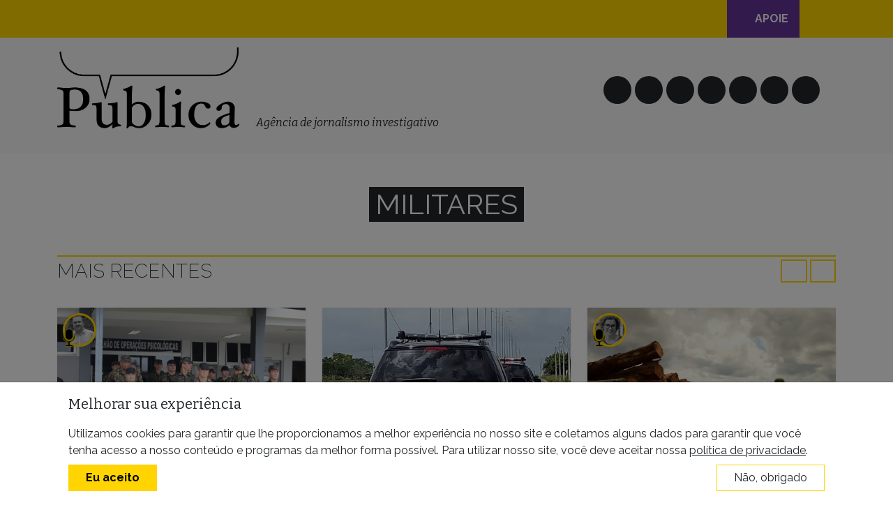

--- FILE ---
content_type: text/html; charset=UTF-8
request_url: https://apublica.org/editorial/militares/page/4/
body_size: 27430
content:
<!DOCTYPE html>
<html lang="pt-BR">
<head>
	<meta charset="UTF-8">
	<meta name="viewport" content="width=device-width, initial-scale=1, shrink-to-fit=no">
	<link rel="profile" href="http://gmpg.org/xfn/11">
	<meta name='robots' content='index, follow, max-image-preview:large, max-snippet:-1, max-video-preview:-1' />

	<!-- This site is optimized with the Yoast SEO plugin v26.8 - https://yoast.com/product/yoast-seo-wordpress/ -->
	<title>Arquivo de Militares - Página 4 de 7 - Agência Pública</title>
	<meta name="description" content="Acompanhe a cobertura da Agência Pública sobre militares e forças de segurança no Brasil" />
	<link rel="canonical" href="https://apublica.org/editorial/militares/page/4/" />
	<link rel="prev" href="https://apublica.org/editorial/militares/page/3/" />
	<link rel="next" href="https://apublica.org/editorial/militares/page/5/" />
	<meta property="og:locale" content="pt_BR" />
	<meta property="og:type" content="article" />
	<meta property="og:title" content="Arquivo de Militares - Página 4 de 7 - Agência Pública" />
	<meta property="og:description" content="Acompanhe a cobertura da Agência Pública sobre militares e forças de segurança no Brasil" />
	<meta property="og:url" content="https://apublica.org/editorial/militares/" />
	<meta property="og:site_name" content="Agência Pública" />
	<meta name="twitter:card" content="summary_large_image" />
	<meta name="twitter:site" content="@agenciapublica" />
	<script type="application/ld+json" class="yoast-schema-graph">{"@context":"https://schema.org","@graph":[{"@type":"CollectionPage","@id":"https://apublica.org/editorial/militares/","url":"https://apublica.org/editorial/militares/page/4/","name":"Arquivo de Militares - Página 4 de 7 - Agência Pública","isPartOf":{"@id":"https://apublica.org/#website"},"primaryImageOfPage":{"@id":"https://apublica.org/editorial/militares/page/4/#primaryimage"},"image":{"@id":"https://apublica.org/editorial/militares/page/4/#primaryimage"},"thumbnailUrl":"https://i0.wp.com/apublica.org/wp-content/uploads/2024/02/Capa_O-pais-precisa-saber-o-que-faz-o-Batalhao-de-Operacoes-Psicologicas-do-Exercito.jpeg?fit=1024%2C683&ssl=1","description":"Acompanhe a cobertura da Agência Pública sobre militares e forças de segurança no Brasil","breadcrumb":{"@id":"https://apublica.org/editorial/militares/page/4/#breadcrumb"},"inLanguage":"pt-BR"},{"@type":"ImageObject","inLanguage":"pt-BR","@id":"https://apublica.org/editorial/militares/page/4/#primaryimage","url":"https://i0.wp.com/apublica.org/wp-content/uploads/2024/02/Capa_O-pais-precisa-saber-o-que-faz-o-Batalhao-de-Operacoes-Psicologicas-do-Exercito.jpeg?fit=1024%2C683&ssl=1","contentUrl":"https://i0.wp.com/apublica.org/wp-content/uploads/2024/02/Capa_O-pais-precisa-saber-o-que-faz-o-Batalhao-de-Operacoes-Psicologicas-do-Exercito.jpeg?fit=1024%2C683&ssl=1","width":1024,"height":683,"caption":"O 1º Batalhão de Operações Psicológicas (1º B Op Psc) durante a visita do Comandante de Operações Especiais, General de Brigada Mario Fernandes"},{"@type":"BreadcrumbList","@id":"https://apublica.org/editorial/militares/page/4/#breadcrumb","itemListElement":[{"@type":"ListItem","position":1,"name":"Home","item":"https://apublica.org/"},{"@type":"ListItem","position":2,"name":"Militares"}]},{"@type":"WebSite","@id":"https://apublica.org/#website","url":"https://apublica.org/","name":"Agência Pública","description":"A primeira e mais premiada agência de jornalismo investigativo do Brasil.","publisher":{"@id":"https://apublica.org/#organization"},"potentialAction":[{"@type":"SearchAction","target":{"@type":"EntryPoint","urlTemplate":"https://apublica.org/?s={search_term_string}"},"query-input":{"@type":"PropertyValueSpecification","valueRequired":true,"valueName":"search_term_string"}}],"inLanguage":"pt-BR"},{"@type":"Organization","@id":"https://apublica.org/#organization","name":"Agência Pública","url":"https://apublica.org/","logo":{"@type":"ImageObject","inLanguage":"pt-BR","@id":"https://apublica.org/#/schema/logo/image/","url":"https://i0.wp.com/apublica.org/wp-content/uploads/2016/06/apublica-logo.jpg?fit=658%2C285&ssl=1","contentUrl":"https://i0.wp.com/apublica.org/wp-content/uploads/2016/06/apublica-logo.jpg?fit=658%2C285&ssl=1","width":658,"height":285,"caption":"Agência Pública"},"image":{"@id":"https://apublica.org/#/schema/logo/image/"},"sameAs":["https://www.facebook.com/agenciapublica","https://x.com/agenciapublica","https://instagram.com/agenciapublica","https://youtube.com/apublica"]}]}</script>
	<!-- / Yoast SEO plugin. -->


<link rel='dns-prefetch' href='//unpkg.com' />
<link rel='dns-prefetch' href='//cdn.jsdelivr.net' />
<link rel='dns-prefetch' href='//stats.wp.com' />
<link rel='dns-prefetch' href='//use.fontawesome.com' />
<link rel='dns-prefetch' href='//hcaptcha.com' />
<link rel='dns-prefetch' href='//v0.wordpress.com' />
<link rel='preconnect' href='//i0.wp.com' />
<link rel="alternate" type="application/rss+xml" title="Feed para Agência Pública &raquo;" href="https://apublica.org/feed/" />
<link rel="alternate" type="application/rss+xml" title="Feed de comentários para Agência Pública &raquo;" href="https://apublica.org/comments/feed/" />
<link rel="alternate" type="application/rss+xml" title="Feed para Agência Pública &raquo; Militares Editorial" href="https://apublica.org/editorial/militares/feed/" />
<link rel="alternate" type="application/rss+xml" title="Feed de Agência Pública &raquo; Story" href="https://apublica.org/feed/"><style type='text/css' id='kt_global_css_variables'>
:root {
  --Primary: #FFD400;
  --Aliados: #663399;
  --Black: #000000;
  --Light: #F8F9FA;
  --Dark: #222222;
  --Sentinela: #0E7628;
}
</style>
<style id='wp-img-auto-sizes-contain-inline-css'>
img:is([sizes=auto i],[sizes^="auto," i]){contain-intrinsic-size:3000px 1500px}
/*# sourceURL=wp-img-auto-sizes-contain-inline-css */
</style>
<link rel='stylesheet' id='wp-block-library-css' href='https://apublica.org/wp-includes/css/dist/block-library/style.min.css?ver=6.9' media='all' />
<style id='wp-block-heading-inline-css'>
h1:where(.wp-block-heading).has-background,h2:where(.wp-block-heading).has-background,h3:where(.wp-block-heading).has-background,h4:where(.wp-block-heading).has-background,h5:where(.wp-block-heading).has-background,h6:where(.wp-block-heading).has-background{padding:1.25em 2.375em}h1.has-text-align-left[style*=writing-mode]:where([style*=vertical-lr]),h1.has-text-align-right[style*=writing-mode]:where([style*=vertical-rl]),h2.has-text-align-left[style*=writing-mode]:where([style*=vertical-lr]),h2.has-text-align-right[style*=writing-mode]:where([style*=vertical-rl]),h3.has-text-align-left[style*=writing-mode]:where([style*=vertical-lr]),h3.has-text-align-right[style*=writing-mode]:where([style*=vertical-rl]),h4.has-text-align-left[style*=writing-mode]:where([style*=vertical-lr]),h4.has-text-align-right[style*=writing-mode]:where([style*=vertical-rl]),h5.has-text-align-left[style*=writing-mode]:where([style*=vertical-lr]),h5.has-text-align-right[style*=writing-mode]:where([style*=vertical-rl]),h6.has-text-align-left[style*=writing-mode]:where([style*=vertical-lr]),h6.has-text-align-right[style*=writing-mode]:where([style*=vertical-rl]){rotate:180deg}
/*# sourceURL=https://apublica.org/wp-includes/blocks/heading/style.min.css */
</style>
<style id='wp-block-list-inline-css'>
ol,ul{box-sizing:border-box}:root :where(.wp-block-list.has-background){padding:1.25em 2.375em}
/*# sourceURL=https://apublica.org/wp-includes/blocks/list/style.min.css */
</style>
<style id='global-styles-inline-css'>
:root{--wp--preset--aspect-ratio--square: 1;--wp--preset--aspect-ratio--4-3: 4/3;--wp--preset--aspect-ratio--3-4: 3/4;--wp--preset--aspect-ratio--3-2: 3/2;--wp--preset--aspect-ratio--2-3: 2/3;--wp--preset--aspect-ratio--16-9: 16/9;--wp--preset--aspect-ratio--9-16: 9/16;--wp--preset--color--black: #000000;--wp--preset--color--cyan-bluish-gray: #abb8c3;--wp--preset--color--white: #ffffff;--wp--preset--color--pale-pink: #f78da7;--wp--preset--color--vivid-red: #cf2e2e;--wp--preset--color--luminous-vivid-orange: #ff6900;--wp--preset--color--luminous-vivid-amber: #fcb900;--wp--preset--color--light-green-cyan: #7bdcb5;--wp--preset--color--vivid-green-cyan: #00d084;--wp--preset--color--pale-cyan-blue: #8ed1fc;--wp--preset--color--vivid-cyan-blue: #0693e3;--wp--preset--color--vivid-purple: #9b51e0;--wp--preset--color--central-palette-1: #FFD400;--wp--preset--color--central-palette-2: #663399;--wp--preset--color--central-palette-3: #000000;--wp--preset--color--central-palette-6: #F8F9FA;--wp--preset--color--central-palette-4: #222222;--wp--preset--color--central-palette-5: #0E7628;--wp--preset--gradient--vivid-cyan-blue-to-vivid-purple: linear-gradient(135deg,rgb(6,147,227) 0%,rgb(155,81,224) 100%);--wp--preset--gradient--light-green-cyan-to-vivid-green-cyan: linear-gradient(135deg,rgb(122,220,180) 0%,rgb(0,208,130) 100%);--wp--preset--gradient--luminous-vivid-amber-to-luminous-vivid-orange: linear-gradient(135deg,rgb(252,185,0) 0%,rgb(255,105,0) 100%);--wp--preset--gradient--luminous-vivid-orange-to-vivid-red: linear-gradient(135deg,rgb(255,105,0) 0%,rgb(207,46,46) 100%);--wp--preset--gradient--very-light-gray-to-cyan-bluish-gray: linear-gradient(135deg,rgb(238,238,238) 0%,rgb(169,184,195) 100%);--wp--preset--gradient--cool-to-warm-spectrum: linear-gradient(135deg,rgb(74,234,220) 0%,rgb(151,120,209) 20%,rgb(207,42,186) 40%,rgb(238,44,130) 60%,rgb(251,105,98) 80%,rgb(254,248,76) 100%);--wp--preset--gradient--blush-light-purple: linear-gradient(135deg,rgb(255,206,236) 0%,rgb(152,150,240) 100%);--wp--preset--gradient--blush-bordeaux: linear-gradient(135deg,rgb(254,205,165) 0%,rgb(254,45,45) 50%,rgb(107,0,62) 100%);--wp--preset--gradient--luminous-dusk: linear-gradient(135deg,rgb(255,203,112) 0%,rgb(199,81,192) 50%,rgb(65,88,208) 100%);--wp--preset--gradient--pale-ocean: linear-gradient(135deg,rgb(255,245,203) 0%,rgb(182,227,212) 50%,rgb(51,167,181) 100%);--wp--preset--gradient--electric-grass: linear-gradient(135deg,rgb(202,248,128) 0%,rgb(113,206,126) 100%);--wp--preset--gradient--midnight: linear-gradient(135deg,rgb(2,3,129) 0%,rgb(40,116,252) 100%);--wp--preset--font-size--small: 13px;--wp--preset--font-size--medium: 20px;--wp--preset--font-size--large: 36px;--wp--preset--font-size--x-large: 42px;--wp--preset--spacing--20: 0.44rem;--wp--preset--spacing--30: 0.67rem;--wp--preset--spacing--40: 1rem;--wp--preset--spacing--50: 1.5rem;--wp--preset--spacing--60: 2.25rem;--wp--preset--spacing--70: 3.38rem;--wp--preset--spacing--80: 5.06rem;--wp--preset--shadow--natural: 6px 6px 9px rgba(0, 0, 0, 0.2);--wp--preset--shadow--deep: 12px 12px 50px rgba(0, 0, 0, 0.4);--wp--preset--shadow--sharp: 6px 6px 0px rgba(0, 0, 0, 0.2);--wp--preset--shadow--outlined: 6px 6px 0px -3px rgb(255, 255, 255), 6px 6px rgb(0, 0, 0);--wp--preset--shadow--crisp: 6px 6px 0px rgb(0, 0, 0);}:where(.is-layout-flex){gap: 0.5em;}:where(.is-layout-grid){gap: 0.5em;}body .is-layout-flex{display: flex;}.is-layout-flex{flex-wrap: wrap;align-items: center;}.is-layout-flex > :is(*, div){margin: 0;}body .is-layout-grid{display: grid;}.is-layout-grid > :is(*, div){margin: 0;}:where(.wp-block-columns.is-layout-flex){gap: 2em;}:where(.wp-block-columns.is-layout-grid){gap: 2em;}:where(.wp-block-post-template.is-layout-flex){gap: 1.25em;}:where(.wp-block-post-template.is-layout-grid){gap: 1.25em;}.has-black-color{color: var(--wp--preset--color--black) !important;}.has-cyan-bluish-gray-color{color: var(--wp--preset--color--cyan-bluish-gray) !important;}.has-white-color{color: var(--wp--preset--color--white) !important;}.has-pale-pink-color{color: var(--wp--preset--color--pale-pink) !important;}.has-vivid-red-color{color: var(--wp--preset--color--vivid-red) !important;}.has-luminous-vivid-orange-color{color: var(--wp--preset--color--luminous-vivid-orange) !important;}.has-luminous-vivid-amber-color{color: var(--wp--preset--color--luminous-vivid-amber) !important;}.has-light-green-cyan-color{color: var(--wp--preset--color--light-green-cyan) !important;}.has-vivid-green-cyan-color{color: var(--wp--preset--color--vivid-green-cyan) !important;}.has-pale-cyan-blue-color{color: var(--wp--preset--color--pale-cyan-blue) !important;}.has-vivid-cyan-blue-color{color: var(--wp--preset--color--vivid-cyan-blue) !important;}.has-vivid-purple-color{color: var(--wp--preset--color--vivid-purple) !important;}.has-black-background-color{background-color: var(--wp--preset--color--black) !important;}.has-cyan-bluish-gray-background-color{background-color: var(--wp--preset--color--cyan-bluish-gray) !important;}.has-white-background-color{background-color: var(--wp--preset--color--white) !important;}.has-pale-pink-background-color{background-color: var(--wp--preset--color--pale-pink) !important;}.has-vivid-red-background-color{background-color: var(--wp--preset--color--vivid-red) !important;}.has-luminous-vivid-orange-background-color{background-color: var(--wp--preset--color--luminous-vivid-orange) !important;}.has-luminous-vivid-amber-background-color{background-color: var(--wp--preset--color--luminous-vivid-amber) !important;}.has-light-green-cyan-background-color{background-color: var(--wp--preset--color--light-green-cyan) !important;}.has-vivid-green-cyan-background-color{background-color: var(--wp--preset--color--vivid-green-cyan) !important;}.has-pale-cyan-blue-background-color{background-color: var(--wp--preset--color--pale-cyan-blue) !important;}.has-vivid-cyan-blue-background-color{background-color: var(--wp--preset--color--vivid-cyan-blue) !important;}.has-vivid-purple-background-color{background-color: var(--wp--preset--color--vivid-purple) !important;}.has-black-border-color{border-color: var(--wp--preset--color--black) !important;}.has-cyan-bluish-gray-border-color{border-color: var(--wp--preset--color--cyan-bluish-gray) !important;}.has-white-border-color{border-color: var(--wp--preset--color--white) !important;}.has-pale-pink-border-color{border-color: var(--wp--preset--color--pale-pink) !important;}.has-vivid-red-border-color{border-color: var(--wp--preset--color--vivid-red) !important;}.has-luminous-vivid-orange-border-color{border-color: var(--wp--preset--color--luminous-vivid-orange) !important;}.has-luminous-vivid-amber-border-color{border-color: var(--wp--preset--color--luminous-vivid-amber) !important;}.has-light-green-cyan-border-color{border-color: var(--wp--preset--color--light-green-cyan) !important;}.has-vivid-green-cyan-border-color{border-color: var(--wp--preset--color--vivid-green-cyan) !important;}.has-pale-cyan-blue-border-color{border-color: var(--wp--preset--color--pale-cyan-blue) !important;}.has-vivid-cyan-blue-border-color{border-color: var(--wp--preset--color--vivid-cyan-blue) !important;}.has-vivid-purple-border-color{border-color: var(--wp--preset--color--vivid-purple) !important;}.has-vivid-cyan-blue-to-vivid-purple-gradient-background{background: var(--wp--preset--gradient--vivid-cyan-blue-to-vivid-purple) !important;}.has-light-green-cyan-to-vivid-green-cyan-gradient-background{background: var(--wp--preset--gradient--light-green-cyan-to-vivid-green-cyan) !important;}.has-luminous-vivid-amber-to-luminous-vivid-orange-gradient-background{background: var(--wp--preset--gradient--luminous-vivid-amber-to-luminous-vivid-orange) !important;}.has-luminous-vivid-orange-to-vivid-red-gradient-background{background: var(--wp--preset--gradient--luminous-vivid-orange-to-vivid-red) !important;}.has-very-light-gray-to-cyan-bluish-gray-gradient-background{background: var(--wp--preset--gradient--very-light-gray-to-cyan-bluish-gray) !important;}.has-cool-to-warm-spectrum-gradient-background{background: var(--wp--preset--gradient--cool-to-warm-spectrum) !important;}.has-blush-light-purple-gradient-background{background: var(--wp--preset--gradient--blush-light-purple) !important;}.has-blush-bordeaux-gradient-background{background: var(--wp--preset--gradient--blush-bordeaux) !important;}.has-luminous-dusk-gradient-background{background: var(--wp--preset--gradient--luminous-dusk) !important;}.has-pale-ocean-gradient-background{background: var(--wp--preset--gradient--pale-ocean) !important;}.has-electric-grass-gradient-background{background: var(--wp--preset--gradient--electric-grass) !important;}.has-midnight-gradient-background{background: var(--wp--preset--gradient--midnight) !important;}.has-small-font-size{font-size: var(--wp--preset--font-size--small) !important;}.has-medium-font-size{font-size: var(--wp--preset--font-size--medium) !important;}.has-large-font-size{font-size: var(--wp--preset--font-size--large) !important;}.has-x-large-font-size{font-size: var(--wp--preset--font-size--x-large) !important;}
/*# sourceURL=global-styles-inline-css */
</style>

<style id='classic-theme-styles-inline-css'>
/*! This file is auto-generated */
.wp-block-button__link{color:#fff;background-color:#32373c;border-radius:9999px;box-shadow:none;text-decoration:none;padding:calc(.667em + 2px) calc(1.333em + 2px);font-size:1.125em}.wp-block-file__button{background:#32373c;color:#fff;text-decoration:none}
/*# sourceURL=/wp-includes/css/classic-themes.min.css */
</style>
<style id='font-awesome-svg-styles-default-inline-css'>
.svg-inline--fa {
  display: inline-block;
  height: 1em;
  overflow: visible;
  vertical-align: -.125em;
}
/*# sourceURL=font-awesome-svg-styles-default-inline-css */
</style>
<link rel='stylesheet' id='font-awesome-svg-styles-css' href='https://apublica.org/wp-content/uploads/font-awesome/v7.1.0/css/svg-with-js.css' media='all' />
<style id='font-awesome-svg-styles-inline-css'>
   .wp-block-font-awesome-icon svg::before,
   .wp-rich-text-font-awesome-icon svg::before {content: unset;}
/*# sourceURL=font-awesome-svg-styles-inline-css */
</style>
<link rel='stylesheet' id='pb-accordion-blocks-style-css' href='https://apublica.org/wp-content/plugins/accordion-blocks/build/index.css?ver=1.5.0' media='all' />
<link rel='stylesheet' id='publica-popups-style-css' href='https://apublica.org/wp-content/plugins/publica-popups/assets/css/custom.css?ver=1747329234' media='all' />
<link rel='stylesheet' id='publicaiq-helper-style-css' href='https://apublica.org/wp-content/plugins/publicaiq-helper/assets/css/custom.css?ver=1740152048' media='all' />
<link rel='stylesheet' id='child-styles-css' href='https://apublica.org/wp-content/themes/apublica4/css/publica4.css?ver=1678025814' media='all' />
<link rel='stylesheet' id='alignments-css' href='https://apublica.org/wp-content/themes/apublica4/css/alignments.alt.css?ver=1756916820' media='all' />
<link rel='stylesheet' id='timeline-css' href='https://apublica.org/wp-content/themes/apublica4/css/timeline.css?ver=1679963635' media='all' />
<link rel='stylesheet' id='custom-styles-css' href='https://apublica.org/wp-content/themes/apublica4/css/custom.css?ver=1763069963' media='all' />
<link rel='stylesheet' id='genericons-css' href='https://apublica.org/wp-content/plugins/jetpack/_inc/genericons/genericons/genericons.css?ver=3.1' media='all' />
<link rel='stylesheet' id='jetpack-social-menu-css' href='https://apublica.org/wp-content/plugins/jetpack/jetpack_vendor/automattic/jetpack-classic-theme-helper/src/social-menu/social-menu.css?ver=1.0' media='all' />
<link crossorigin="anonymous" rel='stylesheet' id='font-awesome-official-css' href='https://use.fontawesome.com/releases/v7.1.0/css/all.css' media='all' integrity="sha384-YgSbYtJcfPnMV/aJ0UdQk84ctht/ckX0MrfQwxOhw43RMBw2WSaDSMVh4gQwLdE4" crossorigin="anonymous" />
<style id='block-visibility-screen-size-styles-inline-css'>
/* Large screens (desktops, 992px and up) */
@media ( min-width: 992px ) {
	.block-visibility-hide-large-screen {
		display: none !important;
	}
}

/* Medium screens (tablets, between 768px and 992px) */
@media ( min-width: 768px ) and ( max-width: 991.98px ) {
	.block-visibility-hide-medium-screen {
		display: none !important;
	}
}

/* Small screens (mobile devices, less than 768px) */
@media ( max-width: 767.98px ) {
	.block-visibility-hide-small-screen {
		display: none !important;
	}
}
/*# sourceURL=block-visibility-screen-size-styles-inline-css */
</style>
<link crossorigin="anonymous" rel='stylesheet' id='font-awesome-official-v4shim-css' href='https://use.fontawesome.com/releases/v7.1.0/css/v4-shims.css' media='all' integrity="sha384-x7gY7KtJtebXMA+u0+29uPlUOz4p7j98RqgzQi1GfRXoi2lLDwinWvWfqWmlDB/i" crossorigin="anonymous" />
<style id="kt_central_palette_gutenberg_css" type="text/css">.has-central-palette-1-color{color:#FFD400}.has-central-palette-1-background-color{background-color:#FFD400}.has-central-palette-2-color{color:#663399}.has-central-palette-2-background-color{background-color:#663399}.has-central-palette-3-color{color:#000000}.has-central-palette-3-background-color{background-color:#000000}.has-central-palette-6-color{color:#F8F9FA}.has-central-palette-6-background-color{background-color:#F8F9FA}.has-central-palette-4-color{color:#222222}.has-central-palette-4-background-color{background-color:#222222}.has-central-palette-5-color{color:#0E7628}.has-central-palette-5-background-color{background-color:#0E7628}
</style>
<script src="https://apublica.org/wp-includes/js/jquery/jquery.min.js?ver=3.7.1" id="jquery-core-js"></script>
<script src="https://apublica.org/wp-includes/js/jquery/jquery-migrate.min.js?ver=3.4.1" id="jquery-migrate-js"></script>
<script src="https://apublica.org/wp-content/plugins/wp-scroll-depth/js/jquery-scrolldepth/jquery.scrolldepth.min.js?ver=6.9" id="jquery.scrolldepth-js"></script>
<link rel="https://api.w.org/" href="https://apublica.org/wp-json/" /><link rel="alternate" title="JSON" type="application/json" href="https://apublica.org/wp-json/wp/v2/editorial/3981" /><link rel="EditURI" type="application/rsd+xml" title="RSD" href="https://apublica.org/xmlrpc.php?rsd" />
<meta name="generator" content="WordPress 6.9" />
<!-- Start Fluid Video Embeds Style Tag -->
<style type="text/css">
/* Fluid Video Embeds */
.fve-video-wrapper {
    position: relative;
    overflow: hidden;
    height: 0;
    background-color: transparent;
    padding-bottom: 56.25%;
    margin: 0.5em 0;
}
.fve-video-wrapper iframe,
.fve-video-wrapper object,
.fve-video-wrapper embed {
    position: absolute;
    display: block;
    top: 0;
    left: 0;
    width: 100%;
    height: 100%;
}
.fve-video-wrapper a.hyperlink-image {
    position: relative;
    display: none;
}
.fve-video-wrapper a.hyperlink-image img {
    position: relative;
    z-index: 2;
    width: 100%;
}
.fve-video-wrapper a.hyperlink-image .fve-play-button {
    position: absolute;
    left: 35%;
    top: 35%;
    right: 35%;
    bottom: 35%;
    z-index: 3;
    background-color: rgba(40, 40, 40, 0.75);
    background-size: 100% 100%;
    border-radius: 10px;
}
.fve-video-wrapper a.hyperlink-image:hover .fve-play-button {
    background-color: rgba(0, 0, 0, 0.85);
}
</style>
<!-- End Fluid Video Embeds Style Tag -->
<script>
	jQuery( document ).ready(function(){
		jQuery.scrollDepth({
			elements: [''],
			percentage: true,
			userTiming: true,
			pixelDepth: false,
			nonInteraction: false,
			gtmOverride: false,
	});
});
</script>
<style>
.h-captcha{position:relative;display:block;margin-bottom:2rem;padding:0;clear:both}.h-captcha[data-size="normal"]{width:302px;height:76px}.h-captcha[data-size="compact"]{width:158px;height:138px}.h-captcha[data-size="invisible"]{display:none}.h-captcha iframe{z-index:1}.h-captcha::before{content:"";display:block;position:absolute;top:0;left:0;background:url(https://apublica.org/wp-content/plugins/hcaptcha-for-forms-and-more/assets/images/hcaptcha-div-logo.svg) no-repeat;border:1px solid #fff0;border-radius:4px;box-sizing:border-box}.h-captcha::after{content:"The hCaptcha loading is delayed until user interaction.";font-family:-apple-system,system-ui,BlinkMacSystemFont,"Segoe UI",Roboto,Oxygen,Ubuntu,"Helvetica Neue",Arial,sans-serif;font-size:10px;font-weight:500;position:absolute;top:0;bottom:0;left:0;right:0;box-sizing:border-box;color:#bf1722;opacity:0}.h-captcha:not(:has(iframe))::after{animation:hcap-msg-fade-in .3s ease forwards;animation-delay:2s}.h-captcha:has(iframe)::after{animation:none;opacity:0}@keyframes hcap-msg-fade-in{to{opacity:1}}.h-captcha[data-size="normal"]::before{width:302px;height:76px;background-position:93.8% 28%}.h-captcha[data-size="normal"]::after{width:302px;height:76px;display:flex;flex-wrap:wrap;align-content:center;line-height:normal;padding:0 75px 0 10px}.h-captcha[data-size="compact"]::before{width:158px;height:138px;background-position:49.9% 78.8%}.h-captcha[data-size="compact"]::after{width:158px;height:138px;text-align:center;line-height:normal;padding:24px 10px 10px 10px}.h-captcha[data-theme="light"]::before,body.is-light-theme .h-captcha[data-theme="auto"]::before,.h-captcha[data-theme="auto"]::before{background-color:#fafafa;border:1px solid #e0e0e0}.h-captcha[data-theme="dark"]::before,body.is-dark-theme .h-captcha[data-theme="auto"]::before,html.wp-dark-mode-active .h-captcha[data-theme="auto"]::before,html.drdt-dark-mode .h-captcha[data-theme="auto"]::before{background-image:url(https://apublica.org/wp-content/plugins/hcaptcha-for-forms-and-more/assets/images/hcaptcha-div-logo-white.svg);background-repeat:no-repeat;background-color:#333;border:1px solid #f5f5f5}@media (prefers-color-scheme:dark){.h-captcha[data-theme="auto"]::before{background-image:url(https://apublica.org/wp-content/plugins/hcaptcha-for-forms-and-more/assets/images/hcaptcha-div-logo-white.svg);background-repeat:no-repeat;background-color:#333;border:1px solid #f5f5f5}}.h-captcha[data-theme="custom"]::before{background-color:initial}.h-captcha[data-size="invisible"]::before,.h-captcha[data-size="invisible"]::after{display:none}.h-captcha iframe{position:relative}div[style*="z-index: 2147483647"] div[style*="border-width: 11px"][style*="position: absolute"][style*="pointer-events: none"]{border-style:none}
</style>
	<style>img#wpstats{display:none}</style>
		<meta name="mobile-web-app-capable" content="yes">
<meta name="apple-mobile-web-app-capable" content="yes">
<meta name="apple-mobile-web-app-title" content="Agência Pública - A primeira e mais premiada agência de jornalismo investigativo do Brasil.">
<!-- Não existe versão amphtml disponível para essa URL. --><link rel="icon" href="https://i0.wp.com/apublica.org/wp-content/uploads/2023/04/cropped-P-logo-Publica-circulo-preto-amarelo.png?fit=32%2C32&#038;ssl=1" sizes="32x32" />
<link rel="icon" href="https://i0.wp.com/apublica.org/wp-content/uploads/2023/04/cropped-P-logo-Publica-circulo-preto-amarelo.png?fit=192%2C192&#038;ssl=1" sizes="192x192" />
<link rel="apple-touch-icon" href="https://i0.wp.com/apublica.org/wp-content/uploads/2023/04/cropped-P-logo-Publica-circulo-preto-amarelo.png?fit=180%2C180&#038;ssl=1" />
<meta name="msapplication-TileImage" content="https://i0.wp.com/apublica.org/wp-content/uploads/2023/04/cropped-P-logo-Publica-circulo-preto-amarelo.png?fit=270%2C270&#038;ssl=1" />
	
	</head>


<body class="archive paged tax-editorial term-militares term-3981 wp-custom-logo wp-embed-responsive paged-4 wp-theme-understrap wp-child-theme-apublica4 group-blog hfeed understrap-has-sidebar" itemscope itemtype="http://schema.org/WebSite" data-scripts-waiting="1">


<div class="site" id="page">

	<!-- ******************* The Navbar Area ******************* -->
	<header id="wrapper-navbar">

		<a class="skip-link visually-hidden-focusable" href="#content">
			Skip to content		</a>

		

<nav id="main-nav" class="navbar navbar-expand-md navbar-light bg-primary fixed-top flex-column" aria-labelledby="main-nav-label">

	<h2 id="main-nav-label" class="screen-reader-text">
		Navegação principal	</h2>

	<div class="position-relative container">

		<div>
			<a class="btn btn-primary" data-bs-toggle="offcanvas" href="#offcanvasMenu" role="button" aria-controls="offcanvasMenu">
				<i class="fa-solid fa-bars"></i>
			</a>
			
			<a href="https://apublica.org/" class="d-none">
				<img width="150" height="150" src="https://i0.wp.com/apublica.org/wp-content/uploads/2023/04/P-logo-Publica-circulo-preto-amarelo.png?resize=150%2C150&amp;ssl=1" class="attachment-thumbnail size-thumbnail" alt="Agência Pública" style="height: 32px; width: auto;" title="Agência Pública" decoding="async" srcset="https://i0.wp.com/apublica.org/wp-content/uploads/2023/04/P-logo-Publica-circulo-preto-amarelo.png?w=1000&amp;ssl=1 1000w, https://i0.wp.com/apublica.org/wp-content/uploads/2023/04/P-logo-Publica-circulo-preto-amarelo.png?resize=600%2C600&amp;ssl=1 600w, https://i0.wp.com/apublica.org/wp-content/uploads/2023/04/P-logo-Publica-circulo-preto-amarelo.png?resize=150%2C150&amp;ssl=1 150w, https://i0.wp.com/apublica.org/wp-content/uploads/2023/04/P-logo-Publica-circulo-preto-amarelo.png?resize=300%2C300&amp;ssl=1 300w, https://i0.wp.com/apublica.org/wp-content/uploads/2023/04/P-logo-Publica-circulo-preto-amarelo.png?resize=240%2C240&amp;ssl=1 240w, https://i0.wp.com/apublica.org/wp-content/uploads/2023/04/P-logo-Publica-circulo-preto-amarelo.png?resize=96%2C96&amp;ssl=1 96w" sizes="(max-width: 150px) 85vw, 150px" />			</a>
			
			<!-- Your site branding in the menu -->
						
				<div class="d-inline-block">
					<a class="navbar-brand m-0 p-0" rel="home" href="https://apublica.org/" itemprop="url">
						<img width="800" height="355" src="https://i0.wp.com/apublica.org/wp-content/uploads/2022/07/publica-logo-alta-4-1-1.png?fit=800%2C355&amp;ssl=1" class="attachment-medium size-medium" alt="Agência Pública" style="height: 38px; width: auto;" title="Agência Pública" decoding="async" fetchpriority="high" srcset="https://i0.wp.com/apublica.org/wp-content/uploads/2022/07/publica-logo-alta-4-1-1.png?w=3042&amp;ssl=1 3042w, https://i0.wp.com/apublica.org/wp-content/uploads/2022/07/publica-logo-alta-4-1-1.png?resize=800%2C355&amp;ssl=1 800w, https://i0.wp.com/apublica.org/wp-content/uploads/2022/07/publica-logo-alta-4-1-1.png?resize=1600%2C710&amp;ssl=1 1600w, https://i0.wp.com/apublica.org/wp-content/uploads/2022/07/publica-logo-alta-4-1-1.png?resize=1536%2C682&amp;ssl=1 1536w, https://i0.wp.com/apublica.org/wp-content/uploads/2022/07/publica-logo-alta-4-1-1.png?resize=2048%2C909&amp;ssl=1 2048w, https://i0.wp.com/apublica.org/wp-content/uploads/2022/07/publica-logo-alta-4-1-1.png?resize=150%2C67&amp;ssl=1 150w, https://i0.wp.com/apublica.org/wp-content/uploads/2022/07/publica-logo-alta-4-1-1.png?w=1280&amp;ssl=1 1280w, https://i0.wp.com/apublica.org/wp-content/uploads/2022/07/publica-logo-alta-4-1-1.png?w=1920&amp;ssl=1 1920w" sizes="(max-width: 709px) 85vw, (max-width: 909px) 67vw, (max-width: 984px) 61vw, (max-width: 1362px) 45vw, 2400px" />					</a>
					<div id="post-type-in-navbar" class="d-none"></div>
				</div>
			
					</div>

		
		<div>
			<div class="d-inline-flex position-absolute mr-3 px-3 bg-secondary align-items-center btn-support">
				<a href="https://apoie.apublica.org/" class="js-aliados_event text-light text-uppercase fw-bold text-decoration-none" data-category="header" data-action="click" data-label="seja-aliado" id="aliados-header"><i class="fas fa-fist-raised text-light me-1"></i>Apoie</a>
			</div>
			
			<a class="btn btn-primary" data-bs-toggle="offcanvas" href="#offcanvasSearch" role="button" aria-controls="offcanvasSearch">
				<i class="fa-solid fa-magnifying-glass"></i>
			</a>
		</div>

	</div><!-- .container(-fluid) -->

	
	<!-- CTA -->
	
		
</nav><!-- #main-nav -->

<!-- Main menu -->
<div class="offcanvas offcanvas-start bg-primary" tabindex="-1" id="offcanvasMenu" aria-labelledby="offcanvasMenuLabel">
	<div class="offcanvas-header">
		<h5 class="offcanvas-title text-uppercase" id="offcanvasMenuLabel">
			<a rel="home" href="https://apublica.org/" itemprop="url">
				<img width="800" height="355" src="https://i0.wp.com/apublica.org/wp-content/uploads/2022/07/publica-logo-alta-4-1-1.png?fit=800%2C355&amp;ssl=1" class="attachment-medium size-medium" alt="Agência Pública" style="height: 38px; width: auto;" title="Agência Pública" decoding="async" fetchpriority="high" srcset="https://i0.wp.com/apublica.org/wp-content/uploads/2022/07/publica-logo-alta-4-1-1.png?w=3042&amp;ssl=1 3042w, https://i0.wp.com/apublica.org/wp-content/uploads/2022/07/publica-logo-alta-4-1-1.png?resize=800%2C355&amp;ssl=1 800w, https://i0.wp.com/apublica.org/wp-content/uploads/2022/07/publica-logo-alta-4-1-1.png?resize=1600%2C710&amp;ssl=1 1600w, https://i0.wp.com/apublica.org/wp-content/uploads/2022/07/publica-logo-alta-4-1-1.png?resize=1536%2C682&amp;ssl=1 1536w, https://i0.wp.com/apublica.org/wp-content/uploads/2022/07/publica-logo-alta-4-1-1.png?resize=2048%2C909&amp;ssl=1 2048w, https://i0.wp.com/apublica.org/wp-content/uploads/2022/07/publica-logo-alta-4-1-1.png?resize=150%2C67&amp;ssl=1 150w, https://i0.wp.com/apublica.org/wp-content/uploads/2022/07/publica-logo-alta-4-1-1.png?w=1280&amp;ssl=1 1280w, https://i0.wp.com/apublica.org/wp-content/uploads/2022/07/publica-logo-alta-4-1-1.png?w=1920&amp;ssl=1 1920w" sizes="(max-width: 709px) 85vw, (max-width: 909px) 67vw, (max-width: 984px) 61vw, (max-width: 1362px) 45vw, 2400px" />			</a>
					</h5>
		<button type="button" class="btn-close" data-bs-dismiss="offcanvas" aria-label="Close"></button>
	</div>
	<div class="offcanvas-body">
		<div class="mb-2 text-center social-menu social-menu-alt list-unstyled fs-5"><ul id="offcanvas-social-menu" class="p-0 mb-4"><li id="menu-item-169242" class="menu-item menu-item-type-custom menu-item-object-custom menu-item-169242"><a href="https://bsky.app/profile/apublica.org"><i class="fa-brands fa-bluesky"></i></a></li>
<li id="menu-item-120122" class="menu-item menu-item-type-custom menu-item-object-custom menu-item-120122"><a href="https://www.facebook.com/agenciapublica"><i class="fab fa-facebook-f"></i></a></li>
<li id="menu-item-120123" class="menu-item menu-item-type-custom menu-item-object-custom menu-item-120123"><a href="https://youtube.com/apublica"><i class="fab fa-youtube"></i></a></li>
<li id="menu-item-120124" class="menu-item menu-item-type-custom menu-item-object-custom menu-item-120124"><a href="https://instagram.com/agenciapublica"><i class="fab fa-instagram"></i></a></li>
<li id="menu-item-120125" class="d-md-none d-lg-inline-block menu-item menu-item-type-custom menu-item-object-custom menu-item-120125"><a href="https://www.whatsapp.com/channel/0029Va9bDYu0QeamIQWQo129"><i class="fab fa-whatsapp"></i></a></li>
<li id="menu-item-120126" class="d-md-none d-lg-inline-block menu-item menu-item-type-custom menu-item-object-custom menu-item-120126"><a href="https://t.me/listadapublica"><i class="fab fa-telegram-plane"></i></a></li>
<li id="menu-item-123364" class="menu-item menu-item-type-custom menu-item-object-custom menu-item-123364"><a href="https://www.linkedin.com/company/agenciapublica/"><i class="fab fa-linkedin"></i></a></li>
</ul></div>		
					<section id="block-46" class="widget fw-bold text-uppercase  widget_block">
<ul class="wp-block-list list-unstyled fw-bold">
<li><a href="https://apoie.apublica.org" target="_blank" rel="noreferrer noopener">Apoie o jornalismo da Pública!</a><br><a href="https://apublica.org/assine-nossas-newsletters/" target="_blank" rel="noreferrer noopener">Assine nossas newsletters</a></li>



<li><br><a href="https://apublica.org/tag/agenda-da-semana/" target="_blank" rel="noreferrer noopener">Confira a agenda da semana<br></a><a href="https://apublica.org/arquivo/" target="_blank" rel="noreferrer noopener">Mais recentes</a><br><a href="https://apublica.org/tipo/cronica/" target="_blank" rel="noreferrer noopener">Crônica de sábado<br></a><br><a href="https://apublica.org/editorial/clima/" target="_blank" rel="noreferrer noopener">Clima</a><br><a href="https://apublica.org/editorial/empresas/" target="_blank" rel="noreferrer noopener">Empresas</a><br><a href="https://apublica.org/editorial/genero-e-diversidade/" target="_blank" rel="noreferrer noopener">Gênero e Diversidade</a><br><a href="https://apublica.org/editorial/internacional/" target="_blank" rel="noreferrer noopener">Internacional</a><br><a href="https://apublica.org/editorial/justica/" target="_blank" rel="noreferrer noopener">Justiça</a><br><a href="https://apublica.org/editorial/militares/" target="_blank" rel="noreferrer noopener">Militares</a><br><a href="https://apublica.org/editorial/poder/" target="_blank" rel="noreferrer noopener">Poder<br></a><a href="https://apublica.org/editorial/poder-religioso/" target="_blank" rel="noreferrer noopener">Poder religioso</a><br><a href="https://apublica.org/editorial/sociedade/" target="_blank" rel="noreferrer noopener">Sociedade</a><br><a href="https://apublica.org/editorial/socioambiental/" target="_blank" rel="noreferrer noopener">Socioambiental</a><br><a href="https://apublica.org/editorial/tecnologia/" target="_blank" rel="noreferrer noopener"></a><a href="https://apublica.org/editorial/tecnologia/" target="_blank" rel="noreferrer noopener">Tecnologia</a></li>



<li><a href="https://apublica.org/editorial/violencia/" target="_blank" rel="noreferrer noopener">Violência</a><br><br><a href="https://apublica.org/podcast/" target="_blank" rel="noreferrer noopener">Podcasts</a></li>
</ul>
</section><section id="block-48" class="widget fw-bold text-uppercase  widget_block">
<ul class="wp-block-list list-unstyled  fw-bold">
<li><a href="/republique/">Republique</a></li>
</ul>
</section><section id="block-49" class="widget fw-bold text-uppercase  widget_block">
<h5 class="wp-block-heading">Quem somos</h5>
</section><section id="block-50" class="widget fw-bold text-uppercase  widget_block">
<ul class="wp-block-list list-unstyled  fw-bold">
<li><a href="/quem-somos/">Sobre</a></li>



<li><a href="/contato/">Contato</a></li>



<li><a href="/transparencia/">Transparência</a></li>



<li><a href="https://apublica.org/trabalhe-na-publica/">Trabalhe conosco</a></li>
</ul>
</section><section id="block-51" class="widget fw-bold text-uppercase  widget_block">
<h5 class="wp-block-heading">About us</h5>
</section><section id="block-52" class="widget fw-bold text-uppercase  widget_block">
<ul class="wp-block-list list-unstyled  fw-bold">
<li><a href="/about-us/">Who we are</a></li>



<li><a href="/republish-our-stories/">Republish our stories</a></li>



<li><a href="/category/english/">Read our stories</a></li>



<li><a href="/transparency/">Transparency</a></li>
</ul>
</section><section id="block-53" class="widget fw-bold text-uppercase  widget_block">
<h5 class="wp-block-heading">¿Quiénes somos?</h5>
</section><section id="block-54" class="widget fw-bold text-uppercase  widget_block">
<ul class="wp-block-list list-unstyled  fw-bold">
<li><a href="/quienes-somos/">¿Quiénes somos?</a></li>



<li><a href="/republique-nuestras-historias/">Cómo republicar</a></li>



<li><a href="/category/espanol/">Archivo</a></li>



<li><a href="/transparencia-2/">Transparencia</a></li>
</ul>
</section>				</div>
</div>

<!-- Search -->
<div class="offcanvas offcanvas-end bg-light" tabindex="-1" id="offcanvasSearch" aria-labelledby="offcanvasSearchLabel">
	<div class="offcanvas-header">
		<h5 class="offcanvas-title text-uppercase" id="offcanvasSearchLabel">Buscar</h5>
		<button type="button" class="btn-close" data-bs-dismiss="offcanvas" aria-label="Close"></button>
	</div>
	<div class="offcanvas-body d-flex flex-column">
		<div class="mb-4">
						
			<!--
			<form role="search" class="search-form" id="main-search-form">
				<label class="screen-reader-text" for="s-1">Busca por</label>
				<div class="input-group">
					<input type="search" class="field search-field form-control" id="inline-search" name="inline-search" value="" placeholder="Buscar…">
					<a href="#_" class="submit search-submit btn btn-primary text-uppercase fw-bold js-inline_search"><i class="fa-solid fa-magnifying-glass"></i></a>
				</div>
			</form>
			-->
		
			<form role="search" class="search-form" id="main-search-form">
				<label class="screen-reader-text" for="s-1">Busca por</label>
				<div class="input-group">
					<input type="search" class="field search-field form-control" id="inline-search" name="inline-search" value="" placeholder="Buscar…">
					<a href="#_" class="submit search-submit btn btn-primary text-uppercase fw-bold js-inline_search_external"><i class="fa-solid fa-magnifying-glass"></i></a>
				</div>
			</form>

		</div>

		<div id="inline-search-results-wrap" class="flex-grow overflow-auto mb-3" style="display: none;">
			<div class="d-flex flex-column h-100">
				<h6 class="text-uppercase d-flex justify-content-between align-items-center">
					<span>
						Resultados da pesquisa						<a href="#_" class="btn btn-sm js-inline_search_next" id="inline-search-next" style="display: none;" data-page="1"><i class="fa-solid fa-plus"></i></a>
					</span>
					<span class="loading" style="display: none;"><i class="fa-solid fa-spin fa-circle-notch"></i></span>
				</h6>
				<div id="inline-search-results" class="overflow-auto" style=""></div>
			</div>
		</div>
		
		<div id="popular-tags" class="mb-4">
			<h3 class="h5 text-uppercase alt mb-3 text-start mt-0 border-top border-2 border-primary pt-2 fst-sans-serif">Tags populares</h3>
			<a href="https://apublica.org/tag/politica/" class="btn btn-outline-primary text-dark fst-italic mb-2 me-2 py-0 px-3 fst-serif" rel="tag"><small>política</small></a><a href="https://apublica.org/tag/estados-unidos/" class="btn btn-outline-primary text-dark fst-italic mb-2 me-2 py-0 px-3 fst-serif" rel="tag"><small>Estados Unidos</small></a><a href="https://apublica.org/tag/venezuela/" class="btn btn-outline-primary text-dark fst-italic mb-2 me-2 py-0 px-3 fst-serif" rel="tag"><small>Venezuela</small></a><a href="https://apublica.org/tag/donald-trump/" class="btn btn-outline-primary text-dark fst-italic mb-2 me-2 py-0 px-3 fst-serif" rel="tag"><small>Donald Trump</small></a><a href="https://apublica.org/tag/meio-ambiente/" class="btn btn-outline-primary text-dark fst-italic mb-2 me-2 py-0 px-3 fst-serif" rel="tag"><small>meio ambiente</small></a><a href="https://apublica.org/tag/justica/" class="btn btn-outline-primary text-dark fst-italic mb-2 me-2 py-0 px-3 fst-serif" rel="tag"><small>Justiça</small></a><a href="https://apublica.org/tag/inteligencia-artificial/" class="btn btn-outline-primary text-dark fst-italic mb-2 me-2 py-0 px-3 fst-serif" rel="tag"><small>Inteligência Artificial</small></a><a href="https://apublica.org/tag/comportamento/" class="btn btn-outline-primary text-dark fst-italic mb-2 me-2 py-0 px-3 fst-serif" rel="tag"><small>comportamento</small></a><a href="https://apublica.org/tag/cultura/" class="btn btn-outline-primary text-dark fst-italic mb-2 me-2 py-0 px-3 fst-serif" rel="tag"><small>cultura</small></a><a href="https://apublica.org/tag/tecnologia/" class="btn btn-outline-primary text-dark fst-italic mb-2 me-2 py-0 px-3 fst-serif" rel="tag"><small>tecnologia</small></a><a href="https://apublica.org/tag/banco-master/" class="btn btn-outline-primary text-dark fst-italic mb-2 me-2 py-0 px-3 fst-serif" rel="tag"><small>Banco Master</small></a><a href="https://apublica.org/tag/direitos-humanos/" class="btn btn-outline-primary text-dark fst-italic mb-2 me-2 py-0 px-3 fst-serif" rel="tag"><small>direitos humanos</small></a><a href="https://apublica.org/tag/economia/" class="btn btn-outline-primary text-dark fst-italic mb-2 me-2 py-0 px-3 fst-serif" rel="tag"><small>economia</small></a><a href="https://apublica.org/tag/imigracao/" class="btn btn-outline-primary text-dark fst-italic mb-2 me-2 py-0 px-3 fst-serif" rel="tag"><small>imigração</small></a><a href="https://apublica.org/tag/violencia/" class="btn btn-outline-primary text-dark fst-italic mb-2 me-2 py-0 px-3 fst-serif" rel="tag"><small>violência</small></a><a href="https://apublica.org/tag/jair-bolsonaro/" class="btn btn-outline-primary text-dark fst-italic mb-2 me-2 py-0 px-3 fst-serif" rel="tag"><small>Jair Bolsonaro</small></a><a href="https://apublica.org/tag/eleicoes/" class="btn btn-outline-primary text-dark fst-italic mb-2 me-2 py-0 px-3 fst-serif" rel="tag"><small>eleições</small></a><a href="https://apublica.org/tag/extrema-direita/" class="btn btn-outline-primary text-dark fst-italic mb-2 me-2 py-0 px-3 fst-serif" rel="tag"><small>extrema direita</small></a><a href="https://apublica.org/tag/saude/" class="btn btn-outline-primary text-dark fst-italic mb-2 me-2 py-0 px-3 fst-serif" rel="tag"><small>saúde</small></a><a href="https://apublica.org/tag/8-de-janeiro/" class="btn btn-outline-primary text-dark fst-italic mb-2 me-2 py-0 px-3 fst-serif" rel="tag"><small>8 de janeiro</small></a>		</div>
		
						<div id="popular-articles">
					<h3 class="h5 text-uppercase alt mb-3 text-start mt-0 border-top border-2 border-primary pt-2 fst-sans-serif">Mais lidas</h3>
					<div>
						
<div class="content-mini">
	<div class="position-relative fs-6">
		
		<div class="d-flex">
						<div>
				<div>
					<a class='post-type small me-1 mb-2' href='/nota'>Nota</a>
					
									</div>
				
				<h4 class="h5">Banco Master: decisão de Toffoli pode impedir perícia com tecnologia de ponta em celulares</h4>
				<p class="meta fst-serif small mb-sm-2">
					<span class="post-date">
						<span class="post-date-actual">
							<span class="fst-italic">22 de janeiro de 2026</span>
						</span>
						<span class="post-divider-actual">|</span>
						<span class="fst-italic post-author-actual">Por <a href='https://apublica.org/autor/caiodefreitaspaes/' class='storyAuthor' data-user='376'>Caio de Freitas</a></span>
					</span>
				</p>
			</div>
		</div>
		<a href="https://apublica.org/nota/banco-master-decisao-de-toffoli-pode-impedir-pericia-com-tecnologia-de-ponta-em-celulares/" class="stretched-link text-decoration-none"></a>
	</div>
	<hr class="">
</div>
<div class="content-mini">
	<div class="position-relative fs-6">
		
		<div class="d-flex">
						<div>
				<div>
					<a class='post-type small me-1 mb-2' href='https://apublica.org/tipo/reportagem/'>Reportagem</a>
					
												<a class='editorial small me-1 mb-2' href='https://apublica.org/editorial/poder/'>Poder</a>
											</div>
				
				<h4 class="h5">Governo Tarcísio ignora riscos e corta 34% do Orçamento para segurança hídrica em 2026</h4>
				<p class="meta fst-serif small mb-sm-2">
					<span class="post-date">
						<span class="post-date-actual">
							<span class="fst-italic">19 de janeiro de 2026</span>
						</span>
						<span class="post-divider-actual">|</span>
						<span class="fst-italic post-author-actual">Por <a href='https://apublica.org/autor/rafaeloliveira/' class='storyAuthor' data-user='394'>Rafael Oliveira</a></span>
					</span>
				</p>
			</div>
		</div>
		<a href="https://apublica.org/2026/01/governo-tarcisio-ignora-riscos-e-corta-34-do-orcamento-para-seguranca-hidrica-em-2026/" class="stretched-link text-decoration-none"></a>
	</div>
	<hr class="">
</div>
<div class="content-mini">
	<div class="position-relative fs-6">
		
		<div class="d-flex">
						<div>
				<div>
					<a class='post-type small me-1 mb-2' href='https://apublica.org/tipo/reportagem/'>Reportagem</a>
					
												<a class='editorial small me-1 mb-2' href='https://apublica.org/editorial/empresas/'>Empresas</a>
														<a class='editorial small me-1 mb-2' href='https://apublica.org/editorial/socioambiental/'>Socioambiental</a>
											</div>
				
				<h4 class="h5">Família Vorcaro, do Banco Master, faz obra irregular em beach club pé na areia na Bahia</h4>
				<p class="meta fst-serif small mb-sm-2">
					<span class="post-date">
						<span class="post-date-actual">
							<span class="fst-italic">19 de janeiro de 2026</span>
						</span>
						<span class="post-divider-actual">|</span>
						<span class="fst-italic post-author-actual">Por <a href='https://apublica.org/autor/thiago-domenici/' class='storyAuthor' data-user='65'>Thiago Domenici</a></span>
					</span>
				</p>
			</div>
		</div>
		<a href="https://apublica.org/2026/01/banco-master-o-beach-club-irregular-dos-vorcaro-na-bahia/" class="stretched-link text-decoration-none"></a>
	</div>
	<hr class="">
</div>					</div>
									</div>
				
	</div>
</div>
	</header><!-- #wrapper-navbar -->

<div class="wrapper" id="archive-wrapper">
		<div id='hero' class="bg-light pb-3">
		<div class="container">
			<div class="row pt-3 pb-3">
				<div class='col-4 col-md-3'> 
					<div class="d-flex justify-content-end flex-column h-100 pb-1">
						<a href='https://apublica.org'>
							<img width="640" height="284" src="https://i0.wp.com/apublica.org/wp-content/uploads/2022/07/publica-logo-alta-4-1-1.png?fit=640%2C284&amp;ssl=1" class="img-fluid" alt="" decoding="async" srcset="https://i0.wp.com/apublica.org/wp-content/uploads/2022/07/publica-logo-alta-4-1-1.png?w=3042&amp;ssl=1 3042w, https://i0.wp.com/apublica.org/wp-content/uploads/2022/07/publica-logo-alta-4-1-1.png?resize=800%2C355&amp;ssl=1 800w, https://i0.wp.com/apublica.org/wp-content/uploads/2022/07/publica-logo-alta-4-1-1.png?resize=1600%2C710&amp;ssl=1 1600w, https://i0.wp.com/apublica.org/wp-content/uploads/2022/07/publica-logo-alta-4-1-1.png?resize=1536%2C682&amp;ssl=1 1536w, https://i0.wp.com/apublica.org/wp-content/uploads/2022/07/publica-logo-alta-4-1-1.png?resize=2048%2C909&amp;ssl=1 2048w, https://i0.wp.com/apublica.org/wp-content/uploads/2022/07/publica-logo-alta-4-1-1.png?resize=150%2C67&amp;ssl=1 150w, https://i0.wp.com/apublica.org/wp-content/uploads/2022/07/publica-logo-alta-4-1-1.png?w=1280&amp;ssl=1 1280w, https://i0.wp.com/apublica.org/wp-content/uploads/2022/07/publica-logo-alta-4-1-1.png?w=1920&amp;ssl=1 1920w" sizes="(max-width: 709px) 85vw, (max-width: 909px) 67vw, (max-width: 984px) 61vw, (max-width: 1362px) 45vw, 2400px" />						</a>
					</div>
				</div>
	
				<div class='col-8 col-md-5'>  
					<div class="d-flex justify-content-end flex-column h-100 fst-italic fst-serif">
						Agência de jornalismo investigativo					</div>
				</div>
	
				<div class="social-menu d-none d-md-flex justify-content-center align-items-center col-md-4 align-middle list-unstyled fs-5"><ul id="hero-social-menu" class="p-0 m-0"><li class="menu-item menu-item-type-custom menu-item-object-custom menu-item-169242"><a href="https://bsky.app/profile/apublica.org"><i class="fa-brands fa-bluesky"></i></a></li>
<li class="menu-item menu-item-type-custom menu-item-object-custom menu-item-120122"><a href="https://www.facebook.com/agenciapublica"><i class="fab fa-facebook-f"></i></a></li>
<li class="menu-item menu-item-type-custom menu-item-object-custom menu-item-120123"><a href="https://youtube.com/apublica"><i class="fab fa-youtube"></i></a></li>
<li class="menu-item menu-item-type-custom menu-item-object-custom menu-item-120124"><a href="https://instagram.com/agenciapublica"><i class="fab fa-instagram"></i></a></li>
<li class="d-md-none d-lg-inline-block menu-item menu-item-type-custom menu-item-object-custom menu-item-120125"><a href="https://www.whatsapp.com/channel/0029Va9bDYu0QeamIQWQo129"><i class="fab fa-whatsapp"></i></a></li>
<li class="d-md-none d-lg-inline-block menu-item menu-item-type-custom menu-item-object-custom menu-item-120126"><a href="https://t.me/listadapublica"><i class="fab fa-telegram-plane"></i></a></li>
<li class="menu-item menu-item-type-custom menu-item-object-custom menu-item-123364"><a href="https://www.linkedin.com/company/agenciapublica/"><i class="fab fa-linkedin"></i></a></li>
</ul></div>	
			</div>
		</div>
	</div>
	
	<div class="container" id="content" tabindex="-1">

		<div class="row">

			
<div class="col-md content-area" id="primary">

			<main class="site-main" id="main">

										<header class="page-header mt-5 text-center">
							<h1 class="page-title mb-5 editorial">Militares</h1>						</header><!-- .page-header -->
											<div class="mb-3">
						<div class="row">
							<div class="col-12">
								<div class="row pb-3">
									<div class="col">
										<div class="border-top border-2 border-primary">
											<div class="d-flex justify-content-between align-items-center">
												<h2 class="h3 my-1 text-uppercase text-uppercase fw-light fst-sans-serif">Mais recentes</h2>
												<div>
													<a class="btn btn-sm btn-outline-primary text-dark px-2" href="https://apublica.org/editorial/militares/page/3/"><i class="fa-solid fa-angles-left"></i></a>
													<a class="btn btn-sm btn-outline-primary text-dark px-2" href="https://apublica.org/editorial/militares/page/5/"><i class="fa-solid fa-angles-right"></i></a>
												</div>
											</div>
										</div>
									</div>
								</div>
							</div>
						</div>
					</div>
					
					<div class="row grid">
						<div class="brick-sizer col-12 col-md-6 col-lg-4"></div>
						
<div class="brick mb-0 fs-6 col-12 col-md-6 col-lg-4">
	<article class="position-relative border-bottom border-light post-154230 post type-post status-publish format-standard has-post-thumbnail hentry category-portugues tag-democracia tag-extrema-direita tag-forcas-armadas tag-politica editorial-militares publica3_post_type-coluna" id="post-154230">
		
									<div class="d-inline-block position-absolute m-2" style="z-index: 1;">
								<img src="/wp-content/uploads/2023/09/mic3.png" class="keep-size mic-overlay position-absolute">
								<div class="rounded-circle grayscale">
									<img src="https://i0.wp.com/apublica.org/wp-content/uploads/2025/02/Rubens-Valente-2025.jpg?resize=300%2C300&ssl=1" width="48" height="48" alt="Rubens Valente" class="keep-size avatar avatar-48" />								</div>
							</div>
												<div class="mb-2 thumbnail_wrap thumbnail_wrap_4x3">
						<img width="640" height="427" src="https://i0.wp.com/apublica.org/wp-content/uploads/2024/02/Capa_O-pais-precisa-saber-o-que-faz-o-Batalhao-de-Operacoes-Psicologicas-do-Exercito.jpeg?fit=640%2C427&amp;ssl=1" class="shadow-sm featured-image" alt="O 1º Batalhão de Operações Psicológicas (1º B Op Psc) durante a visita do Comandante de Operações Especiais, General de Brigada Mario Fernandes" decoding="async" loading="lazy" srcset="https://i0.wp.com/apublica.org/wp-content/uploads/2024/02/Capa_O-pais-precisa-saber-o-que-faz-o-Batalhao-de-Operacoes-Psicologicas-do-Exercito.jpeg?w=1024&amp;ssl=1 1024w, https://i0.wp.com/apublica.org/wp-content/uploads/2024/02/Capa_O-pais-precisa-saber-o-que-faz-o-Batalhao-de-Operacoes-Psicologicas-do-Exercito.jpeg?resize=800%2C534&amp;ssl=1 800w, https://i0.wp.com/apublica.org/wp-content/uploads/2024/02/Capa_O-pais-precisa-saber-o-que-faz-o-Batalhao-de-Operacoes-Psicologicas-do-Exercito.jpeg?resize=150%2C100&amp;ssl=1 150w" sizes="auto, (max-width: 709px) 85vw, (max-width: 909px) 67vw, (max-width: 984px) 61vw, (max-width: 1362px) 45vw, 2400px" />					</div>
								
				<div>
					<div class="d-flex justify-content-between">
						<div>
							<a class='post-type small me-1 mb-2' href='https://apublica.org/tipo/coluna/'>Coluna</a>
							
																<a class='editorial small me-1 mb-2' href='https://apublica.org/editorial/militares/'>Militares</a>
									
						</div>
						<div>
													</div>
						
					</div>
					<div class="mb-4">
						<h2 class="h3 mb-2 fw-bold">O país precisa saber o que faz o Batalhão de Operações Psicológicas do Exército</h2>
						<p class="meta fst-serif small mb-sm-2">
							<span class="post-date post-date-actual"><span class="fst-italic">21 de fevereiro de 2024</span></span>
							<span class="post-divider-actual">|</span>
							<span class="fst-italic post-author-actual">Por <a href='https://apublica.org/autor/rubensvalente/' class='storyAuthor' data-user='645'>Rubens Valente</a></span>
						</p>
						
						<div class="d-none d-sm-block post-excerpt">
							Batalhão é vinculado ao Comando de Operações Terrestres, cujo ex-comandante é suspeito em conspiração golpista						</div>
						
											</div>
				</div>
						
						<a href="https://apublica.org/2024/02/o-pais-precisa-saber-o-que-faz-o-batalhao-de-operacoes-psicologicas-do-exercito/" class="stretched-link" rel="bookmark"></a>
						
	</article>
</div>
<div class="brick mb-0 fs-6 col-12 col-md-6 col-lg-4">
	<article class="position-relative border-bottom border-light post-153660 post type-post status-publish format-standard has-post-thumbnail hentry category-portugues tag-bolsonarismo tag-militares tag-policia-federal tag-politica editorial-militares editorial-poder publica3_post_type-reportagem" id="post-153660">
		
							<div class="mb-2 thumbnail_wrap thumbnail_wrap_4x3">
						<img width="640" height="383" src="https://i0.wp.com/apublica.org/wp-content/uploads/2024/02/CAPA-Quem-sao-os-18-militares-bolsonaristas-no-coracao-do-golpismo-segundo-a-PF.jpg?fit=640%2C383&amp;ssl=1" class="shadow-sm featured-image" alt="" decoding="async" loading="lazy" srcset="https://i0.wp.com/apublica.org/wp-content/uploads/2024/02/CAPA-Quem-sao-os-18-militares-bolsonaristas-no-coracao-do-golpismo-segundo-a-PF.jpg?w=1170&amp;ssl=1 1170w, https://i0.wp.com/apublica.org/wp-content/uploads/2024/02/CAPA-Quem-sao-os-18-militares-bolsonaristas-no-coracao-do-golpismo-segundo-a-PF.jpg?resize=800%2C479&amp;ssl=1 800w, https://i0.wp.com/apublica.org/wp-content/uploads/2024/02/CAPA-Quem-sao-os-18-militares-bolsonaristas-no-coracao-do-golpismo-segundo-a-PF.jpg?resize=150%2C90&amp;ssl=1 150w" sizes="auto, (max-width: 709px) 85vw, (max-width: 909px) 67vw, (max-width: 984px) 61vw, (max-width: 1362px) 45vw, 2400px" />					</div>
								
				<div>
					<div class="d-flex justify-content-between">
						<div>
							<a class='post-type small me-1 mb-2' href='https://apublica.org/tipo/reportagem/'>Reportagem</a>
							
																<a class='editorial small me-1 mb-2' href='https://apublica.org/editorial/militares/'>Militares</a>
																		<a class='editorial small me-1 mb-2' href='https://apublica.org/editorial/poder/'>Poder</a>
									
						</div>
						<div>
													</div>
						
					</div>
					<div class="mb-4">
						<h2 class="h3 mb-2 fw-bold">Quem são os 18 militares bolsonaristas no coração do golpismo, segundo a PF</h2>
						<p class="meta fst-serif small mb-sm-2">
							<span class="post-date post-date-actual"><span class="fst-italic">9 de fevereiro de 2024</span></span>
							<span class="post-divider-actual">|</span>
							<span class="fst-italic post-author-actual">Por <a href='https://apublica.org/autor/caiodefreitaspaes/' class='storyAuthor' data-user='376'>Caio de Freitas</a></span>
						</p>
						
						<div class="d-none d-sm-block post-excerpt">
							Operação Tempus Veritatis mira, sobretudo, o alto escalão militar que atuou para interferir no processo democrático						</div>
						
											</div>
				</div>
						
						<a href="https://apublica.org/2024/02/quem-sao-os-18-militares-bolsonaristas-no-coracao-do-golpismo-segundo-a-pf/" class="stretched-link" rel="bookmark"></a>
						
	</article>
</div>
<div class="brick mb-0 fs-6 col-12 col-md-6 col-lg-4">
	<article class="position-relative border-bottom border-light post-153122 post type-post status-publish format-standard has-post-thumbnail hentry category-portugues tag-amazonia tag-desmatamento tag-forcas-armadas editorial-militares editorial-socioambiental publica3_post_type-coluna" id="post-153122">
		
									<div class="d-inline-block position-absolute m-2" style="z-index: 1;">
								<img src="/wp-content/uploads/2023/09/mic3.png" class="keep-size mic-overlay position-absolute">
								<div class="rounded-circle grayscale">
									<img src="https://i0.wp.com/apublica.org/wp-content/uploads/2023/06/Giovana-girardi.jpg?resize=300%2C300&ssl=1" width="48" height="48" alt="Giovana Girardi" class="keep-size avatar avatar-48" />								</div>
							</div>
												<div class="mb-2 thumbnail_wrap thumbnail_wrap_4x3">
						<img width="640" height="426" src="https://i0.wp.com/apublica.org/wp-content/uploads/2024/01/Capa_Forcas-Armadas-foram-caras-e-ineficientes-no-combate-ao-desmatamento.jpeg?fit=640%2C426&amp;ssl=1" class="shadow-sm featured-image" alt="Forças Armadas durante ação de combate ao desmatamento" decoding="async" loading="lazy" srcset="https://i0.wp.com/apublica.org/wp-content/uploads/2024/01/Capa_Forcas-Armadas-foram-caras-e-ineficientes-no-combate-ao-desmatamento.jpeg?w=1150&amp;ssl=1 1150w, https://i0.wp.com/apublica.org/wp-content/uploads/2024/01/Capa_Forcas-Armadas-foram-caras-e-ineficientes-no-combate-ao-desmatamento.jpeg?resize=800%2C532&amp;ssl=1 800w, https://i0.wp.com/apublica.org/wp-content/uploads/2024/01/Capa_Forcas-Armadas-foram-caras-e-ineficientes-no-combate-ao-desmatamento.jpeg?resize=150%2C100&amp;ssl=1 150w" sizes="auto, (max-width: 709px) 85vw, (max-width: 909px) 67vw, (max-width: 984px) 61vw, (max-width: 1362px) 45vw, 2400px" />					</div>
								
				<div>
					<div class="d-flex justify-content-between">
						<div>
							<a class='post-type small me-1 mb-2' href='https://apublica.org/tipo/coluna/'>Coluna</a>
							
																<a class='editorial small me-1 mb-2' href='https://apublica.org/editorial/militares/'>Militares</a>
																		<a class='editorial small me-1 mb-2' href='https://apublica.org/editorial/socioambiental/'>Socioambiental</a>
									
						</div>
						<div>
													</div>
						
					</div>
					<div class="mb-4">
						<h2 class="h3 mb-2 fw-bold">Forças Armadas foram caras e ineficientes no combate ao desmatamento</h2>
						<p class="meta fst-serif small mb-sm-2">
							<span class="post-date post-date-actual"><span class="fst-italic">2 de fevereiro de 2024</span></span>
							<span class="post-divider-actual">|</span>
							<span class="fst-italic post-author-actual">Por <a href='https://apublica.org/autor/giovanagirardi/' class='storyAuthor' data-user='597'>Giovana Girardi</a></span>
						</p>
						
						<div class="d-none d-sm-block post-excerpt">
							Estudo da UFMG revela que despesas triplicam e efetividade cai em operações militares contra desmatamento						</div>
						
											</div>
				</div>
						
						<a href="https://apublica.org/2024/02/forcas-armadas-foram-caras-e-ineficientes-no-combate-ao-desmatamento/" class="stretched-link" rel="bookmark"></a>
						
	</article>
</div>
<div class="brick mb-0 fs-6 col-12 col-md-6 col-lg-4">
	<article class="position-relative border border-2 border-primary p-3 mb-3 post-152096 post type-post status-publish format-standard has-post-thumbnail hentry category-portugues tag-8-de-janeiro tag-bolsonarismo tag-democracia tag-governo-lula tag-militares tag-politica editorial-militares publica3_post_type-entrevista" id="post-152096">
		
							<div class="mx-3 mx-md-5">
						<div class="thumbnail_wrap thumbnail_wrap_1x1 mt-1 mb-4">
							<img width="640" height="801" src="https://i0.wp.com/apublica.org/wp-content/uploads/2024/01/FotoAlternativa_Presidente-do-STM-acampamentos-golpistas-foram-tolerados-por-orientacao-militar-1.jpg?fit=640%2C801&amp;ssl=1" class="rounded-circle shadow-sm featured-image" alt="" decoding="async" loading="lazy" srcset="https://i0.wp.com/apublica.org/wp-content/uploads/2024/01/FotoAlternativa_Presidente-do-STM-acampamentos-golpistas-foram-tolerados-por-orientacao-militar-1.jpg?w=1200&amp;ssl=1 1200w, https://i0.wp.com/apublica.org/wp-content/uploads/2024/01/FotoAlternativa_Presidente-do-STM-acampamentos-golpistas-foram-tolerados-por-orientacao-militar-1.jpg?resize=479%2C600&amp;ssl=1 479w, https://i0.wp.com/apublica.org/wp-content/uploads/2024/01/FotoAlternativa_Presidente-do-STM-acampamentos-golpistas-foram-tolerados-por-orientacao-militar-1.jpg?resize=959%2C1200&amp;ssl=1 959w, https://i0.wp.com/apublica.org/wp-content/uploads/2024/01/FotoAlternativa_Presidente-do-STM-acampamentos-golpistas-foram-tolerados-por-orientacao-militar-1.jpg?resize=150%2C188&amp;ssl=1 150w" sizes="auto, (max-width: 709px) 85vw, (max-width: 909px) 67vw, (max-width: 984px) 61vw, (max-width: 1362px) 45vw, 2400px" />						</div>
					</div>
									<div class="mx-0">
					<div class="mb-2 d-flex justify-content-between">
						<div>
							<a class='post-type small text-center me-1 small mb-2' href='https://apublica.org/tipo/entrevista/'>Entrevista</a>
																<a class='editorial small me-1 mb-2 small' href='https://apublica.org/editorial/militares/'>Militares</a>
															</div>
						<div>
													</div>
					</div>
					<h2 class="h3 mb-sm-2 fw-bold">Presidente do STM: acampamentos golpistas “foram tolerados por orientação” militar</h2>
					<p class="meta fst-serif small mb-sm-2">
						<span class="post-date post-date-actual"><span class="fst-italic">22 de janeiro de 2024</span></span>
						<span class="post-divider-actual">|</span>
						<!--<span class="fst-italic">por <a href="https://apublica.org/autor/caiodefreitaspaes/" title="Posts por Caio de Freitas" class="author url fn" rel="author">Caio de Freitas</a></span>-->
						<span class="fst-italic post-author-actual">Por <a href='https://apublica.org/autor/caiodefreitaspaes/' class='storyAuthor' data-user='376'>Caio de Freitas</a></span>
					</p>
					<div class="d-none d-sm-block post-excerpt">
						À Pública, ministro Joseli Camelo liga Forças Armadas à crise golpista, mas não prevê punições a oficiais					</div>
				</div>
						
						<a href="https://apublica.org/2024/01/presidente-do-stm-acampamentos-golpistas-foram-tolerados-por-orientacao-militar/" class="stretched-link" rel="bookmark"></a>
						
	</article>
</div>
<div class="brick mb-0 fs-6 col-12 col-md-6 col-lg-4">
	<article class="position-relative border-bottom border-light post-151806 post type-post status-publish format-standard has-post-thumbnail hentry category-portugues tag-forcas-armadas tag-funai tag-garimpo tag-militares tag-yanomami editorial-militares editorial-socioambiental publica3_post_type-coluna" id="post-151806">
		
									<div class="d-inline-block position-absolute m-2" style="z-index: 1;">
								<img src="/wp-content/uploads/2023/09/mic3.png" class="keep-size mic-overlay position-absolute">
								<div class="rounded-circle grayscale">
									<img src="https://i0.wp.com/apublica.org/wp-content/uploads/2025/02/Rubens-Valente-2025.jpg?resize=300%2C300&ssl=1" width="48" height="48" alt="Rubens Valente" class="keep-size avatar avatar-48" />								</div>
							</div>
												<div class="mb-2 thumbnail_wrap thumbnail_wrap_4x3">
						<img width="640" height="427" src="https://i0.wp.com/apublica.org/wp-content/uploads/2023/05/CAPA-Abin-alertou-governo-Bolsonaro-sobre-aumento-do-garimpo-ilegal-em-terras-indigenas.png?fit=640%2C427&amp;ssl=1" class="shadow-sm featured-image" alt="Criança indígena sentada com máscara. Ao fundo podemos ver soldados do exército e hasteada, a bandeira do Brasil." decoding="async" loading="lazy" srcset="https://i0.wp.com/apublica.org/wp-content/uploads/2023/05/CAPA-Abin-alertou-governo-Bolsonaro-sobre-aumento-do-garimpo-ilegal-em-terras-indigenas.png?w=1180&amp;ssl=1 1180w, https://i0.wp.com/apublica.org/wp-content/uploads/2023/05/CAPA-Abin-alertou-governo-Bolsonaro-sobre-aumento-do-garimpo-ilegal-em-terras-indigenas.png?resize=800%2C534&amp;ssl=1 800w, https://i0.wp.com/apublica.org/wp-content/uploads/2023/05/CAPA-Abin-alertou-governo-Bolsonaro-sobre-aumento-do-garimpo-ilegal-em-terras-indigenas.png?resize=150%2C100&amp;ssl=1 150w" sizes="auto, (max-width: 709px) 85vw, (max-width: 909px) 67vw, (max-width: 984px) 61vw, (max-width: 1362px) 45vw, 2400px" />					</div>
								
				<div>
					<div class="d-flex justify-content-between">
						<div>
							<a class='post-type small me-1 mb-2' href='https://apublica.org/tipo/coluna/'>Coluna</a>
							
																<a class='editorial small me-1 mb-2' href='https://apublica.org/editorial/militares/'>Militares</a>
																		<a class='editorial small me-1 mb-2' href='https://apublica.org/editorial/socioambiental/'>Socioambiental</a>
									
						</div>
						<div>
													</div>
						
					</div>
					<div class="mb-4">
						<h2 class="h3 mb-2 fw-bold">A sabotagem das Forças Armadas à Operação Yanomami em cinco momentos</h2>
						<p class="meta fst-serif small mb-sm-2">
							<span class="post-date post-date-actual"><span class="fst-italic">17 de janeiro de 2024</span></span>
							<span class="post-divider-actual">|</span>
							<span class="fst-italic post-author-actual">Por <a href='https://apublica.org/autor/rubensvalente/' class='storyAuthor' data-user='645'>Rubens Valente</a></span>
						</p>
						
						<div class="d-none d-sm-block post-excerpt">
							Culpar o Ministério dos Povos Indígenas e a Funai revela, no mínimo, uma enorme incompreensão						</div>
						
											</div>
				</div>
						
						<a href="https://apublica.org/2024/01/a-sabotagem-das-forcas-armadas-a-operacao-yanomami-em-cinco-momentos/" class="stretched-link" rel="bookmark"></a>
						
	</article>
</div>
<div class="brick mb-0 fs-6 col-12 col-md-6 col-lg-4">
	<article class="position-relative border-bottom border-light post-150981 post type-post status-publish format-standard has-post-thumbnail hentry category-portugues tag-8-de-janeiro tag-bolsonarismo tag-democracia tag-forcas-armadas tag-militares tag-plano-de-golpe editorial-militares editorial-poder publica3_post_type-reportagem" id="post-150981">
		
							<div class="mb-2 thumbnail_wrap thumbnail_wrap_4x3">
						<img width="640" height="360" src="https://i0.wp.com/apublica.org/wp-content/uploads/2023/12/Capa_Do-voto-impresso-ao-8-de-janeiro-qual-o-papel-dos-militares-na-crise-golpista.jpg?fit=640%2C360&amp;ssl=1" class="shadow-sm featured-image" alt="Ilustração mostra militares em frente à Praça dos Três Poderes em Brasília" decoding="async" loading="lazy" srcset="https://i0.wp.com/apublica.org/wp-content/uploads/2023/12/Capa_Do-voto-impresso-ao-8-de-janeiro-qual-o-papel-dos-militares-na-crise-golpista.jpg?w=1200&amp;ssl=1 1200w, https://i0.wp.com/apublica.org/wp-content/uploads/2023/12/Capa_Do-voto-impresso-ao-8-de-janeiro-qual-o-papel-dos-militares-na-crise-golpista.jpg?resize=800%2C450&amp;ssl=1 800w, https://i0.wp.com/apublica.org/wp-content/uploads/2023/12/Capa_Do-voto-impresso-ao-8-de-janeiro-qual-o-papel-dos-militares-na-crise-golpista.jpg?resize=150%2C84&amp;ssl=1 150w" sizes="auto, (max-width: 709px) 85vw, (max-width: 909px) 67vw, (max-width: 984px) 61vw, (max-width: 1362px) 45vw, 2400px" />					</div>
								
				<div>
					<div class="d-flex justify-content-between">
						<div>
							<a class='post-type small me-1 mb-2' href='https://apublica.org/tipo/reportagem/'>Reportagem</a>
							
																<a class='editorial small me-1 mb-2' href='https://apublica.org/editorial/militares/'>Militares</a>
																		<a class='editorial small me-1 mb-2' href='https://apublica.org/editorial/poder/'>Poder</a>
									
						</div>
						<div>
													</div>
						
					</div>
					<div class="mb-4">
						<h2 class="h3 mb-2 fw-bold">Do voto impresso ao 8 de janeiro: qual o papel dos militares na crise golpista?</h2>
						<p class="meta fst-serif small mb-sm-2">
							<span class="post-date post-date-actual"><span class="fst-italic">8 de janeiro de 2024</span></span>
							<span class="post-divider-actual">|</span>
							<span class="fst-italic post-author-actual">Por <a href='https://apublica.org/autor/alice-maciel/' class='storyAuthor' data-user='213'>Alice Maciel</a>, <a href='https://apublica.org/autor/caiodefreitaspaes/' class='storyAuthor' data-user='376'>Caio de Freitas</a></span>
						</p>
						
						<div class="d-none d-sm-block post-excerpt">
							Em um ano, denúncias sem apuração, versões desencontradas e generais acusados com trânsito livre no atual governo						</div>
						
											</div>
				</div>
						
						<a href="https://apublica.org/2024/01/do-voto-impresso-ao-8-de-janeiro-qual-o-papel-dos-militares-na-crise-golpista/" class="stretched-link" rel="bookmark"></a>
						
	</article>
</div>
<div class="brick mb-0 fs-6 col-12 col-md-6 col-lg-4">
	<article class="position-relative border border-2 border-primary p-3 mb-3 post-150995 post type-post status-publish format-standard has-post-thumbnail hentry category-portugues tag-8-de-janeiro tag-democracia tag-glo tag-governo-lula tag-militares tag-plano-de-golpe tag-politica editorial-militares editorial-poder publica3_post_type-entrevista" id="post-150995">
		
							<div class="mx-3 mx-md-5">
						<div class="thumbnail_wrap thumbnail_wrap_1x1 mt-1 mb-4">
							<img width="640" height="534" src="https://i0.wp.com/apublica.org/wp-content/uploads/2023/12/Capa_Os-militares-atuaram-em-8-de-janeiro-por-omissao-e-tambem-por-acao.jpeg?fit=640%2C534&amp;ssl=1" class="rounded-circle shadow-sm featured-image" alt="" decoding="async" loading="lazy" srcset="https://i0.wp.com/apublica.org/wp-content/uploads/2023/12/Capa_Os-militares-atuaram-em-8-de-janeiro-por-omissao-e-tambem-por-acao.jpeg?w=1437&amp;ssl=1 1437w, https://i0.wp.com/apublica.org/wp-content/uploads/2023/12/Capa_Os-militares-atuaram-em-8-de-janeiro-por-omissao-e-tambem-por-acao.jpeg?resize=719%2C600&amp;ssl=1 719w, https://i0.wp.com/apublica.org/wp-content/uploads/2023/12/Capa_Os-militares-atuaram-em-8-de-janeiro-por-omissao-e-tambem-por-acao.jpeg?resize=150%2C125&amp;ssl=1 150w, https://i0.wp.com/apublica.org/wp-content/uploads/2023/12/Capa_Os-militares-atuaram-em-8-de-janeiro-por-omissao-e-tambem-por-acao.jpeg?w=1280&amp;ssl=1 1280w" sizes="auto, (max-width: 709px) 85vw, (max-width: 909px) 67vw, (max-width: 984px) 61vw, (max-width: 1362px) 45vw, 2400px" />						</div>
					</div>
									<div class="mx-0">
					<div class="mb-2 d-flex justify-content-between">
						<div>
							<a class='post-type small text-center me-1 small mb-2' href='https://apublica.org/tipo/entrevista/'>Entrevista</a>
																<a class='editorial small me-1 mb-2 small' href='https://apublica.org/editorial/militares/'>Militares</a>
																		<a class='editorial small me-1 mb-2 small' href='https://apublica.org/editorial/poder/'>Poder</a>
															</div>
						<div>
													</div>
					</div>
					<h2 class="h3 mb-sm-2 fw-bold">“Militares atuaram em 8 de janeiro por omissão e também por ação”, diz historiador</h2>
					<p class="meta fst-serif small mb-sm-2">
						<span class="post-date post-date-actual"><span class="fst-italic">7 de janeiro de 2024</span></span>
						<span class="post-divider-actual">|</span>
						<!--<span class="fst-italic">por <a href="https://apublica.org/autor/natalia-viana/" title="Posts por Natalia Viana" class="author url fn" rel="author">Natalia Viana</a></span>-->
						<span class="fst-italic post-author-actual">Por <a href='https://apublica.org/autor/natalia-viana/' class='storyAuthor' data-user='12'>Natalia Viana</a></span>
					</p>
					<div class="d-none d-sm-block post-excerpt">
						Francisco Teixeira, da UFRJ, revela que pesquisadores intercederam para governo não aprovar GLO após invasão em Brasília					</div>
				</div>
						
						<a href="https://apublica.org/2024/01/militares-atuaram-em-8-de-janeiro-por-omissao-e-tambem-por-acao-diz-historiador/" class="stretched-link" rel="bookmark"></a>
						
	</article>
</div>
<div class="brick mb-4 col-12 col-md-6 col-lg-4">
	<article class="position-relative d-flex align-items-center justify-content-center h-100 post-150995 post type-post status-publish format-standard has-post-thumbnail hentry category-portugues tag-8-de-janeiro tag-democracia tag-glo tag-governo-lula tag-militares tag-plano-de-golpe tag-politica editorial-militares editorial-poder publica3_post_type-entrevista" id="archive-cta">
		
		<div class="custom-form custom-border-secondary m-3 m-md-5 p-3 p-md-5 position-relative bg-white shadow">
			<h3 class="h4 text-center h1 border-0 text-uppercase fw-bold fst-sans-serif position-absolute w-100 m-0 p-0">
				<span class="d-inline-block px-3">Faça parte</span>
			</h3>
			<div class="text-center mb-3">
			
				<!-- Begin Mailchimp Signup Form -->
				<div id="mc_embed_signup">
					<form action="https://apublica.us8.list-manage.com/subscribe/post?u=47bdda836f3b890e13c9f416d&amp;id=eaf96d902a" method="post" id="mc-embedded-subscribe-form" name="mc-embedded-subscribe-form" class="validate" target="_blank" novalidate="">
						<div id="mc_embed_signup_scroll">
							
							<div class="row my-3">
								<div class="col-12">	
									<div class="mc-field-group mb-3">
										<label for="mce-EMAIL" class="d-none">Email</label>
										<input type="email" value="" name="EMAIL" class="required email form-control" id="mce-EMAIL" placeholder="Email">
									</div>
								</div>
								<div class="col-12"><input type="submit" value="Assine" name="subscribe" id="mc-embedded-subscribe" class="button btn btn-secondary w-100 text-uppercase fw-bold"></div>
							</div>
							
							<div class="mc-field-group input-group d-block text-left">
								<ul style="list-style: none; margin: 0; padding: 0;">
									<!--<li><input type="checkbox" value="1" name="group[13][1]" id="mce-group[13]-13-0" checked="checked"> <label for="mce-group[13]-13-0">Newsletter da Pública | <a href="https://mailchi.mp/apublica/a-hora-e-a-vez-da-justia-climtica-1312430?e=9ace7471b1" style="color: black; text-decoration: underline">Veja um exemplo</a></label></li>-->
									<!--<li><input type="checkbox" value="64" name="group[13][64]" id="mce-group[13]-13-1"><label for="mce-group[13]-13-1">Podcast Pauta Pública</label></li>-->
									<!--<li> <input type="checkbox" value="2" name="group[13][2]" id="mce-group[13]-13-2"> <label for="mce-group[13]-13-2">Pública Socioambiental</label></li>-->
									<!--<li><input type="checkbox" value="4" name="group[13][4]" id="mce-group[13]-13-3"><label for="mce-group[13]-13-3">Coronavírus</label></li>-->
									<!--<li> <input type="checkbox" value="128" name="group[13][128]" id="mce-group[13]-13-4"> <label for="mce-group[13]-13-4" checked="checked">Xeque na Democracia</label></li>-->
				
								</ul>
							</div>
				
							<div id="mce-responses" class="clear">
								<div class="response alert alert-danger" id="mce-error-response" style="display:none"></div>
								<div class="response alert alert-success" id="mce-success-response" style="display:none"></div>
							</div>    <!-- real people should not fill this in and expect good things - do not remove this or risk form bot signups-->
					
							<div style="position: absolute; left: -5000px;" aria-hidden="true"><input type="text" name="b_47bdda836f3b890e13c9f416d_eaf96d902a" tabindex="-1" value=""></div>
						</div>
					</form>
				</div>
				<!--End mc_embed_signup-->
			
			</div>
		</div>
		
	</article>
</div>
<div class="brick mb-0 fs-6 col-12 col-md-6 col-lg-4">
	<article class="position-relative border-bottom border-light post-146238 post type-post status-publish format-standard has-post-thumbnail hentry category-portugues tag-lula tag-milicia tag-militares tag-seguranca editorial-militares editorial-poder publica3_post_type-coluna" id="post-146238">
		
							<div class="mb-2 thumbnail_wrap thumbnail_wrap_4x3">
						<img width="640" height="360" src="https://i0.wp.com/apublica.org/wp-content/uploads/2023/11/Capa_Uma-GLO-envergonhada.jpg?fit=640%2C360&amp;ssl=1" class="shadow-sm featured-image" alt="Militares do Exército em aeroporto durante execução de GLO" decoding="async" loading="lazy" srcset="https://i0.wp.com/apublica.org/wp-content/uploads/2023/11/Capa_Uma-GLO-envergonhada.jpg?w=848&amp;ssl=1 848w, https://i0.wp.com/apublica.org/wp-content/uploads/2023/11/Capa_Uma-GLO-envergonhada.jpg?resize=800%2C450&amp;ssl=1 800w, https://i0.wp.com/apublica.org/wp-content/uploads/2023/11/Capa_Uma-GLO-envergonhada.jpg?resize=150%2C84&amp;ssl=1 150w" sizes="auto, (max-width: 709px) 85vw, (max-width: 909px) 67vw, (max-width: 984px) 61vw, (max-width: 1362px) 45vw, 2400px" />					</div>
								
				<div>
					<div class="d-flex justify-content-between">
						<div>
							<a class='post-type small me-1 mb-2' href='https://apublica.org/tipo/coluna/'>Coluna</a>
							
																<a class='editorial small me-1 mb-2' href='https://apublica.org/editorial/militares/'>Militares</a>
																		<a class='editorial small me-1 mb-2' href='https://apublica.org/editorial/poder/'>Poder</a>
									
						</div>
						<div>
													</div>
						
					</div>
					<div class="mb-4">
						<h2 class="h3 mb-2 fw-bold">Uma GLO envergonhada</h2>
						<p class="meta fst-serif small mb-sm-2">
							<span class="post-date post-date-actual"><span class="fst-italic">7 de novembro de 2023</span></span>
							<span class="post-divider-actual">|</span>
							<span class="fst-italic post-author-actual">Por <a href='https://apublica.org/autor/natalia-viana/' class='storyAuthor' data-user='12'>Natalia Viana</a></span>
						</p>
						
						<div class="d-none d-sm-block post-excerpt">
							Sem plano claro, governo Lula retira atribuição da PF e passa aos militares na tentativa de conter crise do Rio						</div>
						
											</div>
				</div>
						
						<a href="https://apublica.org/2023/11/uma-glo-envergonhada/" class="stretched-link" rel="bookmark"></a>
						
	</article>
</div>
<div class="brick mb-0 fs-6 col-12 col-md-6 col-lg-4">
	<article class="position-relative border-bottom border-light post-145741 post type-post status-publish format-standard has-post-thumbnail hentry category-portugues tag-democracia tag-lula tag-militares tag-politica editorial-militares publica3_post_type-coluna" id="post-145741">
		
							<div class="mb-2 thumbnail_wrap thumbnail_wrap_4x3">
						<img width="640" height="480" src="https://i0.wp.com/apublica.org/wp-content/uploads/2023/10/Capa_A-nova-inteligencia-militar-de-Mucio-mantem-ideia-de-tutelar-a-democracia-1.jpg?fit=640%2C480&amp;ssl=1" class="shadow-sm featured-image" alt="O ministro da Defesa, José Múcio Monteiro" decoding="async" loading="lazy" srcset="https://i0.wp.com/apublica.org/wp-content/uploads/2023/10/Capa_A-nova-inteligencia-militar-de-Mucio-mantem-ideia-de-tutelar-a-democracia-1.jpg?w=1024&amp;ssl=1 1024w, https://i0.wp.com/apublica.org/wp-content/uploads/2023/10/Capa_A-nova-inteligencia-militar-de-Mucio-mantem-ideia-de-tutelar-a-democracia-1.jpg?resize=800%2C600&amp;ssl=1 800w, https://i0.wp.com/apublica.org/wp-content/uploads/2023/10/Capa_A-nova-inteligencia-militar-de-Mucio-mantem-ideia-de-tutelar-a-democracia-1.jpg?resize=320%2C240&amp;ssl=1 320w, https://i0.wp.com/apublica.org/wp-content/uploads/2023/10/Capa_A-nova-inteligencia-militar-de-Mucio-mantem-ideia-de-tutelar-a-democracia-1.jpg?resize=150%2C113&amp;ssl=1 150w" sizes="auto, (max-width: 709px) 85vw, (max-width: 909px) 67vw, (max-width: 984px) 61vw, (max-width: 1362px) 45vw, 2400px" />					</div>
								
				<div>
					<div class="d-flex justify-content-between">
						<div>
							<a class='post-type small me-1 mb-2' href='https://apublica.org/tipo/coluna/'>Coluna</a>
							
																<a class='editorial small me-1 mb-2' href='https://apublica.org/editorial/militares/'>Militares</a>
									
						</div>
						<div>
													</div>
						
					</div>
					<div class="mb-4">
						<h2 class="h3 mb-2 fw-bold">A “nova” inteligência militar de Múcio mantém ideia de tutelar a democracia</h2>
						<p class="meta fst-serif small mb-sm-2">
							<span class="post-date post-date-actual"><span class="fst-italic">1 de novembro de 2023</span></span>
							<span class="post-divider-actual">|</span>
							<span class="fst-italic post-author-actual">Por <a href='https://apublica.org/autor/rubensvalente/' class='storyAuthor' data-user='645'>Rubens Valente</a></span>
						</p>
						
						<div class="d-none d-sm-block post-excerpt">
							Ao falar em “ingerência externa”, a “nova” inteligência militar assinada pelo ministro da Defesa não tem nada de novo						</div>
						
											</div>
				</div>
						
						<a href="https://apublica.org/2023/11/a-nova-inteligencia-militar-de-mucio-mantem-ideia-de-tutelar-a-democracia/" class="stretched-link" rel="bookmark"></a>
						
	</article>
</div>
<div class="brick mb-0 fs-6 col-12 col-md-6 col-lg-4">
	<article class="position-relative border-bottom border-light post-145120 post type-post status-publish format-standard has-post-thumbnail hentry category-portugues tag-armas tag-exercito tag-militares tag-redes-sociais editorial-militares publica3_post_type-reportagem" id="post-145120">
		
							<div class="mb-2 thumbnail_wrap thumbnail_wrap_4x3">
						<img width="640" height="427" src="https://i0.wp.com/apublica.org/wp-content/uploads/2023/10/Capa_Os-militares-por-tras-de-videos-ensinando-como-usar-e-manter-metralhadoras-do-Exercito.jpg?fit=640%2C427&amp;ssl=1" class="shadow-sm featured-image" alt="" decoding="async" loading="lazy" srcset="https://i0.wp.com/apublica.org/wp-content/uploads/2023/10/Capa_Os-militares-por-tras-de-videos-ensinando-como-usar-e-manter-metralhadoras-do-Exercito.jpg?w=1400&amp;ssl=1 1400w, https://i0.wp.com/apublica.org/wp-content/uploads/2023/10/Capa_Os-militares-por-tras-de-videos-ensinando-como-usar-e-manter-metralhadoras-do-Exercito.jpg?resize=800%2C533&amp;ssl=1 800w, https://i0.wp.com/apublica.org/wp-content/uploads/2023/10/Capa_Os-militares-por-tras-de-videos-ensinando-como-usar-e-manter-metralhadoras-do-Exercito.jpg?resize=150%2C100&amp;ssl=1 150w, https://i0.wp.com/apublica.org/wp-content/uploads/2023/10/Capa_Os-militares-por-tras-de-videos-ensinando-como-usar-e-manter-metralhadoras-do-Exercito.jpg?w=1280&amp;ssl=1 1280w" sizes="auto, (max-width: 709px) 85vw, (max-width: 909px) 67vw, (max-width: 984px) 61vw, (max-width: 1362px) 45vw, 2400px" />					</div>
								
				<div>
					<div class="d-flex justify-content-between">
						<div>
							<a class='post-type small me-1 mb-2' href='https://apublica.org/tipo/reportagem/'>Reportagem</a>
							
																<a class='editorial small me-1 mb-2' href='https://apublica.org/editorial/militares/'>Militares</a>
									
						</div>
						<div>
													</div>
						
					</div>
					<div class="mb-4">
						<h2 class="h3 mb-2 fw-bold">Os militares por trás de vídeos ensinando como usar e manter metralhadoras do Exército</h2>
						<p class="meta fst-serif small mb-sm-2">
							<span class="post-date post-date-actual"><span class="fst-italic">25 de outubro de 2023</span></span>
							<span class="post-divider-actual">|</span>
							<span class="fst-italic post-author-actual">Por <a href='https://apublica.org/autor/caiodefreitaspaes/' class='storyAuthor' data-user='376'>Caio de Freitas</a></span>
						</p>
						
						<div class="d-none d-sm-block post-excerpt">
							Vídeos ensinam calibragem, manutenção e operação de modelos de armas furtadas e ficaram públicos nas redes por 3 anos						</div>
						
											</div>
				</div>
						
						<a href="https://apublica.org/2023/10/os-militares-por-tras-de-videos-ensinando-como-usar-e-manter-metralhadoras-do-exercito/" class="stretched-link" rel="bookmark"></a>
						
	</article>
</div>
<div class="brick mb-0 fs-6 col-12 col-md-6 col-lg-4">
	<article class="position-relative border-bottom border-light post-141601 post type-post status-publish format-standard has-post-thumbnail hentry category-portugues tag-direitos-humanos tag-lula tag-policia-militar tag-politica tag-seguranca-publica editorial-militares editorial-poder publica3_post_type-reportagem" id="post-141601">
		
							<div class="mb-2 thumbnail_wrap thumbnail_wrap_4x3">
						<img width="640" height="280" src="https://i0.wp.com/apublica.org/wp-content/uploads/2023/09/Capa2_Menos-mulheres-e-mais-poderes-governo-Lula-apoia-projeto-bolsonarista-que-fortalece-PM.jpg?fit=640%2C280&amp;ssl=1" class="shadow-sm featured-image" alt="Formatura de soldados da Polícia Militar (PM) de São Paulo" decoding="async" loading="lazy" srcset="https://i0.wp.com/apublica.org/wp-content/uploads/2023/09/Capa2_Menos-mulheres-e-mais-poderes-governo-Lula-apoia-projeto-bolsonarista-que-fortalece-PM.jpg?w=1400&amp;ssl=1 1400w, https://i0.wp.com/apublica.org/wp-content/uploads/2023/09/Capa2_Menos-mulheres-e-mais-poderes-governo-Lula-apoia-projeto-bolsonarista-que-fortalece-PM.jpg?resize=800%2C350&amp;ssl=1 800w, https://i0.wp.com/apublica.org/wp-content/uploads/2023/09/Capa2_Menos-mulheres-e-mais-poderes-governo-Lula-apoia-projeto-bolsonarista-que-fortalece-PM.jpg?resize=150%2C66&amp;ssl=1 150w, https://i0.wp.com/apublica.org/wp-content/uploads/2023/09/Capa2_Menos-mulheres-e-mais-poderes-governo-Lula-apoia-projeto-bolsonarista-que-fortalece-PM.jpg?w=1280&amp;ssl=1 1280w" sizes="auto, (max-width: 709px) 85vw, (max-width: 909px) 67vw, (max-width: 984px) 61vw, (max-width: 1362px) 45vw, 2400px" />					</div>
								
				<div>
					<div class="d-flex justify-content-between">
						<div>
							<a class='post-type small me-1 mb-2' href='https://apublica.org/tipo/reportagem/'>Reportagem</a>
							
																<a class='editorial small me-1 mb-2' href='https://apublica.org/editorial/militares/'>Militares</a>
																		<a class='editorial small me-1 mb-2' href='https://apublica.org/editorial/poder/'>Poder</a>
									
						</div>
						<div>
													</div>
						
					</div>
					<div class="mb-4">
						<h2 class="h3 mb-2 fw-bold">Menos mulheres e mais poderes: governo Lula apoia projeto bolsonarista que fortalece PM</h2>
						<p class="meta fst-serif small mb-sm-2">
							<span class="post-date post-date-actual"><span class="fst-italic">21 de setembro de 2023</span></span>
							<span class="post-divider-actual">|</span>
							<span class="fst-italic post-author-actual">Por <a href='https://apublica.org/autor/alice-maciel/' class='storyAuthor' data-user='213'>Alice Maciel</a></span>
						</p>
						
						<div class="d-none d-sm-block post-excerpt">
							PL 3.045 regula policiais e bombeiros militares, mas abre brecha para fechar órgãos de segurança e define teto feminino						</div>
						
											</div>
				</div>
						
						<a href="https://apublica.org/2023/09/menos-mulheres-e-mais-poderes-governo-lula-apoia-projeto-bolsonarista-que-fortalece-pm/" class="stretched-link" rel="bookmark"></a>
						
	</article>
</div>
<div class="brick mb-0 fs-6 col-12 col-md-6 col-lg-4">
	<article class="position-relative border-bottom border-light post-140544 post type-post status-publish format-standard has-post-thumbnail hentry category-portugues tag-8-de-janeiro tag-bolsonarismo tag-eleicoes tag-policia-militar tag-politica tag-violencia editorial-militares editorial-poder publica3_post_type-reportagem" id="post-140544">
		
							<div class="mb-2 thumbnail_wrap thumbnail_wrap_4x3">
						<img width="640" height="383" src="https://i0.wp.com/apublica.org/wp-content/uploads/2023/09/Capa_O-8-de-janeiro-nos-relatos-da-Tropa-de-Choque-da-Policia-Militar-do-Distrito-Federal.jpg?fit=640%2C383&amp;ssl=1" class="shadow-sm featured-image" alt="Invasão de manifestantes ao Congresso, STF e Palácio do Planalto em 8 de janeiro de 2023" decoding="async" loading="lazy" srcset="https://i0.wp.com/apublica.org/wp-content/uploads/2023/09/Capa_O-8-de-janeiro-nos-relatos-da-Tropa-de-Choque-da-Policia-Militar-do-Distrito-Federal.jpg?w=1170&amp;ssl=1 1170w, https://i0.wp.com/apublica.org/wp-content/uploads/2023/09/Capa_O-8-de-janeiro-nos-relatos-da-Tropa-de-Choque-da-Policia-Militar-do-Distrito-Federal.jpg?resize=800%2C479&amp;ssl=1 800w, https://i0.wp.com/apublica.org/wp-content/uploads/2023/09/Capa_O-8-de-janeiro-nos-relatos-da-Tropa-de-Choque-da-Policia-Militar-do-Distrito-Federal.jpg?resize=150%2C90&amp;ssl=1 150w" sizes="auto, (max-width: 709px) 85vw, (max-width: 909px) 67vw, (max-width: 984px) 61vw, (max-width: 1362px) 45vw, 2400px" />					</div>
								
				<div>
					<div class="d-flex justify-content-between">
						<div>
							<a class='post-type small me-1 mb-2' href='https://apublica.org/tipo/reportagem/'>Reportagem</a>
							
																<a class='editorial small me-1 mb-2' href='https://apublica.org/editorial/militares/'>Militares</a>
																		<a class='editorial small me-1 mb-2' href='https://apublica.org/editorial/poder/'>Poder</a>
									
						</div>
						<div>
													</div>
						
					</div>
					<div class="mb-4">
						<h2 class="h3 mb-2 fw-bold">O 8 de janeiro nos relatos da Tropa de Choque da Polícia Militar do Distrito Federal</h2>
						<p class="meta fst-serif small mb-sm-2">
							<span class="post-date post-date-actual"><span class="fst-italic">8 de setembro de 2023</span></span>
							<span class="post-divider-actual">|</span>
							<span class="fst-italic post-author-actual">Por <a href='https://apublica.org/autor/laurascofield/' class='storyAuthor' data-user='483'>Laura Scofield</a></span>
						</p>
						
						<div class="d-none d-sm-block post-excerpt">
							Documentos revelam que policial utilizou munição letal contra homem que espancava colega; fato foi omitido pela PMDF						</div>
						
											</div>
				</div>
						
						<a href="https://apublica.org/2023/09/o-8-de-janeiro-nos-relatos-da-tropa-de-choque-da-policia-militar-do-distrito-federal/" class="stretched-link" rel="bookmark"></a>
						
	</article>
</div>
<div class="brick mb-0 fs-6 col-12 col-md-6 col-lg-4">
	<article class="position-relative border-bottom border-light post-137869 post type-post status-publish format-standard has-post-thumbnail hentry category-portugues tag-democracia tag-jair-bolsonaro tag-militares tag-politica editorial-militares publica3_post_type-coluna" id="post-137869">
		
							<div class="mb-2 thumbnail_wrap thumbnail_wrap_4x3">
						<img width="640" height="480" src="https://i0.wp.com/apublica.org/wp-content/uploads/2022/07/foto2-e-a-volta-dos-que-nunca-foram-diz-pesquisador-sobre-militares-no-governo-bolsonaro.jpg?fit=640%2C480&amp;ssl=1" class="shadow-sm featured-image" alt="Cerimônia comemorativa do Dia do Exército. Na imagem, militares marcham armados" decoding="async" loading="lazy" srcset="https://i0.wp.com/apublica.org/wp-content/uploads/2022/07/foto2-e-a-volta-dos-que-nunca-foram-diz-pesquisador-sobre-militares-no-governo-bolsonaro.jpg?w=1024&amp;ssl=1 1024w, https://i0.wp.com/apublica.org/wp-content/uploads/2022/07/foto2-e-a-volta-dos-que-nunca-foram-diz-pesquisador-sobre-militares-no-governo-bolsonaro.jpg?resize=800%2C600&amp;ssl=1 800w, https://i0.wp.com/apublica.org/wp-content/uploads/2022/07/foto2-e-a-volta-dos-que-nunca-foram-diz-pesquisador-sobre-militares-no-governo-bolsonaro.jpg?resize=320%2C240&amp;ssl=1 320w, https://i0.wp.com/apublica.org/wp-content/uploads/2022/07/foto2-e-a-volta-dos-que-nunca-foram-diz-pesquisador-sobre-militares-no-governo-bolsonaro.jpg?resize=150%2C113&amp;ssl=1 150w" sizes="auto, (max-width: 709px) 85vw, (max-width: 909px) 67vw, (max-width: 984px) 61vw, (max-width: 1362px) 45vw, 2400px" />					</div>
								
				<div>
					<div class="d-flex justify-content-between">
						<div>
							<a class='post-type small me-1 mb-2' href='https://apublica.org/tipo/coluna/'>Coluna</a>
							
																<a class='editorial small me-1 mb-2' href='https://apublica.org/editorial/militares/'>Militares</a>
									
						</div>
						<div>
													</div>
						
					</div>
					<div class="mb-4">
						<h2 class="h3 mb-2 fw-bold">Militares mandam recado anacrônico através do Estadão</h2>
						<p class="meta fst-serif small mb-sm-2">
							<span class="post-date post-date-actual"><span class="fst-italic">27 de agosto de 2023</span></span>
							<span class="post-divider-actual">|</span>
							<span class="fst-italic post-author-actual">Por <a href='https://apublica.org/autor/natalia-viana/' class='storyAuthor' data-user='12'>Natalia Viana</a></span>
						</p>
						
						<div class="d-none d-sm-block post-excerpt">
							Os militares se acostumaram a fazer ameaças aos poderes civis durante o período Bolsonaro. Mas essa era acabou						</div>
						
											</div>
				</div>
						
						<a href="https://apublica.org/2023/08/militares-mandam-recado-anacronico-atraves-do-estadao/" class="stretched-link" rel="bookmark"></a>
						
	</article>
</div>
<div class="brick mb-0 fs-6 col-12 col-md-6 col-lg-4">
	<article class="position-relative border-bottom border-light post-136866 post type-post status-publish format-standard has-post-thumbnail hentry category-portugues tag-ditadura-militar tag-forcas-armadas tag-jair-bolsonaro tag-politica editorial-militares editorial-sociedade publica3_post_type-coluna" id="post-136866">
		
							<div class="mb-2 thumbnail_wrap thumbnail_wrap_4x3">
						<img width="640" height="457" src="https://i0.wp.com/apublica.org/wp-content/uploads/2023/08/Capa_Jose-Murilo-de-Carvalho-1939-2023-As-Forcas-Armadas-nao-sao-democraticas.jpg?fit=640%2C457&amp;ssl=1" class="shadow-sm featured-image" alt="José Murilo de Carvalho foi um cientista político e historiador brasileiro, membro desde 2004 da Academia Brasileira de Letras" decoding="async" loading="lazy" srcset="https://i0.wp.com/apublica.org/wp-content/uploads/2023/08/Capa_Jose-Murilo-de-Carvalho-1939-2023-As-Forcas-Armadas-nao-sao-democraticas.jpg?w=1140&amp;ssl=1 1140w, https://i0.wp.com/apublica.org/wp-content/uploads/2023/08/Capa_Jose-Murilo-de-Carvalho-1939-2023-As-Forcas-Armadas-nao-sao-democraticas.jpg?resize=800%2C571&amp;ssl=1 800w, https://i0.wp.com/apublica.org/wp-content/uploads/2023/08/Capa_Jose-Murilo-de-Carvalho-1939-2023-As-Forcas-Armadas-nao-sao-democraticas.jpg?resize=150%2C107&amp;ssl=1 150w" sizes="auto, (max-width: 709px) 85vw, (max-width: 909px) 67vw, (max-width: 984px) 61vw, (max-width: 1362px) 45vw, 2400px" />					</div>
								
				<div>
					<div class="d-flex justify-content-between">
						<div>
							<a class='post-type small me-1 mb-2' href='https://apublica.org/tipo/coluna/'>Coluna</a>
							
																<a class='editorial small me-1 mb-2' href='https://apublica.org/editorial/militares/'>Militares</a>
																		<a class='editorial small me-1 mb-2' href='https://apublica.org/editorial/sociedade/'>Sociedade</a>
									
						</div>
						<div>
													</div>
						
					</div>
					<div class="mb-4">
						<h2 class="h3 mb-2 fw-bold">José Murilo de Carvalho (1939-2023): “As Forças Armadas não são democráticas”</h2>
						<p class="meta fst-serif small mb-sm-2">
							<span class="post-date post-date-actual"><span class="fst-italic">16 de agosto de 2023</span></span>
							<span class="post-divider-actual">|</span>
							<span class="fst-italic post-author-actual">Por <a href='https://apublica.org/autor/rubensvalente/' class='storyAuthor' data-user='645'>Rubens Valente</a></span>
						</p>
						
						<div class="d-none d-sm-block post-excerpt">
							Uma entrevista inédita de 2020 com um dos principais “intérpretes” do Brasil, que morreu neste domingo, aos 83 anos						</div>
						
											</div>
				</div>
						
						<a href="https://apublica.org/2023/08/jose-murilo-de-carvalho-1939-2023-as-forcas-armadas-nao-sao-democraticas/" class="stretched-link" rel="bookmark"></a>
						
	</article>
</div>
<div class="brick mb-0 fs-6 col-12 col-md-6 col-lg-4">
	<article class="position-relative border-bottom border-light post-134086 post type-post status-publish format-standard has-post-thumbnail hentry category-portugues tag-abin tag-bolsonarismo tag-democracia tag-militares tag-politica tag-violencia editorial-militares editorial-poder publica3_post_type-reportagem" id="post-134086">
		
							<div class="mb-2 thumbnail_wrap thumbnail_wrap_4x3">
						<img width="640" height="489" src="https://i0.wp.com/apublica.org/wp-content/uploads/2023/07/Capa_Deputado-Ramagem-contrata-militar-citado-pela-Abin-como-de-grupo-extremista-violento.jpg?fit=640%2C489&amp;ssl=1" class="shadow-sm featured-image" alt="Deputado Alexandre Ramagem é um homem branco com cabelos e olhos pretos. Ramagem usa terno azul e gravata na mesma cor." decoding="async" loading="lazy" srcset="https://i0.wp.com/apublica.org/wp-content/uploads/2023/07/Capa_Deputado-Ramagem-contrata-militar-citado-pela-Abin-como-de-grupo-extremista-violento.jpg?w=1046&amp;ssl=1 1046w, https://i0.wp.com/apublica.org/wp-content/uploads/2023/07/Capa_Deputado-Ramagem-contrata-militar-citado-pela-Abin-como-de-grupo-extremista-violento.jpg?resize=785%2C600&amp;ssl=1 785w, https://i0.wp.com/apublica.org/wp-content/uploads/2023/07/Capa_Deputado-Ramagem-contrata-militar-citado-pela-Abin-como-de-grupo-extremista-violento.jpg?resize=150%2C115&amp;ssl=1 150w" sizes="auto, (max-width: 709px) 85vw, (max-width: 909px) 67vw, (max-width: 984px) 61vw, (max-width: 1362px) 45vw, 2400px" />					</div>
								
				<div>
					<div class="d-flex justify-content-between">
						<div>
							<a class='post-type small me-1 mb-2' href='https://apublica.org/tipo/reportagem/'>Reportagem</a>
							
																<a class='editorial small me-1 mb-2' href='https://apublica.org/editorial/militares/'>Militares</a>
																		<a class='editorial small me-1 mb-2' href='https://apublica.org/editorial/poder/'>Poder</a>
									
						</div>
						<div>
													</div>
						
					</div>
					<div class="mb-4">
						<h2 class="h3 mb-2 fw-bold">Deputado Ramagem contrata militar citado pela Abin como de &#8220;grupo extremista violento&#8221;</h2>
						<p class="meta fst-serif small mb-sm-2">
							<span class="post-date post-date-actual"><span class="fst-italic">25 de julho de 2023</span></span>
							<span class="post-divider-actual">|</span>
							<span class="fst-italic post-author-actual">Por <a href='https://apublica.org/autor/alice-maciel/' class='storyAuthor' data-user='213'>Alice Maciel</a>, <a href='https://apublica.org/autor/caiodefreitaspaes/' class='storyAuthor' data-user='376'>Caio de Freitas</a></span>
						</p>
						
						<div class="d-none d-sm-block post-excerpt">
							Suposto “boina vermelha” é alvo de um dos relatórios de inteligência entregues recentemente à CPMI do 8 de janeiro						</div>
						
											</div>
				</div>
						
						<a href="https://apublica.org/2023/07/deputado-ramagem-contrata-militar-citado-pela-abin-como-de-grupo-extremista-violento/" class="stretched-link" rel="bookmark"></a>
						
	</article>
</div>
<div class="brick mb-0 fs-6 col-12 col-md-6 col-lg-4">
	<article class="position-relative border-bottom border-light post-132052 post type-post status-publish format-standard has-post-thumbnail hentry category-portugues tag-direitos-humanos tag-ditadura-militar tag-politica editorial-empresas editorial-militares publica3_post_type-coluna" id="post-132052">
		
							<div class="mb-2 thumbnail_wrap thumbnail_wrap_4x3">
						<img width="640" height="360" src="https://i0.wp.com/apublica.org/wp-content/uploads/2023/05/Capa_As-empresas-cumplices-da-ditadura-militar.png?fit=640%2C360&amp;ssl=1" class="shadow-sm featured-image" alt="A ilustração apresenta um operário em posição de tortura, e ao fundo, a bandeira do Brasil perfurada por balas." decoding="async" loading="lazy" srcset="https://i0.wp.com/apublica.org/wp-content/uploads/2023/05/Capa_As-empresas-cumplices-da-ditadura-militar.png?w=1200&amp;ssl=1 1200w, https://i0.wp.com/apublica.org/wp-content/uploads/2023/05/Capa_As-empresas-cumplices-da-ditadura-militar.png?resize=800%2C450&amp;ssl=1 800w, https://i0.wp.com/apublica.org/wp-content/uploads/2023/05/Capa_As-empresas-cumplices-da-ditadura-militar.png?resize=150%2C84&amp;ssl=1 150w" sizes="auto, (max-width: 709px) 85vw, (max-width: 909px) 67vw, (max-width: 984px) 61vw, (max-width: 1362px) 45vw, 2400px" />					</div>
								
				<div>
					<div class="d-flex justify-content-between">
						<div>
							<a class='post-type small me-1 mb-2' href='https://apublica.org/tipo/coluna/'>Coluna</a>
							
																<a class='editorial small me-1 mb-2' href='https://apublica.org/editorial/empresas/'>Empresas</a>
																		<a class='editorial small me-1 mb-2' href='https://apublica.org/editorial/militares/'>Militares</a>
									
						</div>
						<div>
													</div>
						
					</div>
					<div class="mb-4">
						<h2 class="h3 mb-2 fw-bold">No porão das marcas reluzentes</h2>
						<p class="meta fst-serif small mb-sm-2">
							<span class="post-date post-date-actual"><span class="fst-italic">8 de julho de 2023</span></span>
							<span class="post-divider-actual">|</span>
							<span class="fst-italic post-author-actual">Por <a href='https://apublica.org/autor/marina-amaral/' class='storyAuthor' data-user='5'>Marina Amaral</a></span>
						</p>
						
						<div class="d-none d-sm-block post-excerpt">
							Entre as empresas que colaboraram com a repressão, a Folha de S. Paulo é destaque						</div>
						
											</div>
				</div>
						
						<a href="https://apublica.org/2023/07/no-porao-das-marcas-reluzentes/" class="stretched-link" rel="bookmark"></a>
						
	</article>
</div>
<div class="brick mb-0 fs-6 col-12 col-md-6 col-lg-4">
	<article class="position-relative border-bottom border-light post-132059 podcast type-podcast status-publish has-post-thumbnail hentry category-portugues tag-direitos-humanos tag-justica tag-militares tag-tortura editorial-empresas editorial-militares" id="post-132059">
		
							<div class="thumbnail_wrap thumbnail_wrap_1x1 mb-4 shadow-sm">
				
						<div class="details p-3 gradient-black rounded-bottom">
							
							<div class="d-flex justify-content-between">
								<div>
									<!--
									<a class='post-type small me-2 mb-2' href='/podcast'>Podcast</a>
									-->
								
																				<span class="d-inline-block post-type small me-0 mb-2 bg-primary text-dark border-primary border-3 px-1 border-end-0"><i class="fa-solid fa-podcast"></i></span><span class="d-inline-block post-type text-uppercase fw-bold small me-1 mb-2 bg-dark text-white border-primary border-3 border-start-0">215 Episódios</span>
																								<span class="text-light small">Pauta Pública</span>
																																	
																				<a class='editorial small me-1 mb-2' href='https://apublica.org/editorial/empresas/'>Empresas</a>
																						<a class='editorial small me-1 mb-2' href='https://apublica.org/editorial/militares/'>Militares</a>
																				
								</div>
								<div>
																	</div>
								
							</div>
							
							<div>
								<h2 class="h3 mb-0 text-light">Empresas Cúmplices da Ditadura &#8211; com Edson Teles</h2>
							</div>
						</div>
						
						<img width="640" height="640" src="https://i0.wp.com/apublica.org/wp-content/uploads/2023/07/capa-EPISODIO-79.png?fit=640%2C640&amp;ssl=1" class="rounded featured-image" alt="" decoding="async" loading="lazy" srcset="https://i0.wp.com/apublica.org/wp-content/uploads/2023/07/capa-EPISODIO-79.png?w=1080&amp;ssl=1 1080w, https://i0.wp.com/apublica.org/wp-content/uploads/2023/07/capa-EPISODIO-79.png?resize=600%2C600&amp;ssl=1 600w, https://i0.wp.com/apublica.org/wp-content/uploads/2023/07/capa-EPISODIO-79.png?resize=150%2C150&amp;ssl=1 150w, https://i0.wp.com/apublica.org/wp-content/uploads/2023/07/capa-EPISODIO-79.png?resize=300%2C300&amp;ssl=1 300w, https://i0.wp.com/apublica.org/wp-content/uploads/2023/07/capa-EPISODIO-79.png?resize=240%2C240&amp;ssl=1 240w, https://i0.wp.com/apublica.org/wp-content/uploads/2023/07/capa-EPISODIO-79.png?resize=96%2C96&amp;ssl=1 96w" sizes="auto, (max-width: 709px) 85vw, (max-width: 909px) 67vw, (max-width: 984px) 61vw, (max-width: 1362px) 45vw, 2400px" />					</div>
							
						<a href="https://apublica.org/podcast/2023/07/podcast-pauta-publica/empresas-cumplices-da-ditadura-com-edson-teles/" class="stretched-link" rel="bookmark"></a>
						
	</article>
</div>
<div class="brick mb-0 fs-6 col-12 col-md-6 col-lg-4">
	<article class="position-relative border-bottom border-light post-131872 post type-post status-publish format-standard has-post-thumbnail hentry category-portugues tag-direitos-humanos tag-ditadura-militar tag-justica tag-politica editorial-empresas editorial-militares publica3_post_type-reportagem" id="post-131872">
		
							<div class="mb-2 thumbnail_wrap thumbnail_wrap_4x3">
						<img width="640" height="360" src="https://i0.wp.com/apublica.org/wp-content/uploads/2023/07/Capa_MPF-investiga-12-empresas-por-violacoes-de-direitos-humanos-na-ditadura-militar-entenda.jpg?fit=640%2C360&amp;ssl=1" class="shadow-sm featured-image" alt="Ilustração em preto e branco mostra um homem de camisa social e gravata digitando em uma máquina de escrever. No lugar de suas mãos estão miniaturas de soldados empunhando armas" decoding="async" loading="lazy" srcset="https://i0.wp.com/apublica.org/wp-content/uploads/2023/07/Capa_MPF-investiga-12-empresas-por-violacoes-de-direitos-humanos-na-ditadura-militar-entenda.jpg?w=1200&amp;ssl=1 1200w, https://i0.wp.com/apublica.org/wp-content/uploads/2023/07/Capa_MPF-investiga-12-empresas-por-violacoes-de-direitos-humanos-na-ditadura-militar-entenda.jpg?resize=800%2C450&amp;ssl=1 800w, https://i0.wp.com/apublica.org/wp-content/uploads/2023/07/Capa_MPF-investiga-12-empresas-por-violacoes-de-direitos-humanos-na-ditadura-militar-entenda.jpg?resize=150%2C84&amp;ssl=1 150w" sizes="auto, (max-width: 709px) 85vw, (max-width: 909px) 67vw, (max-width: 984px) 61vw, (max-width: 1362px) 45vw, 2400px" />					</div>
								
				<div>
					<div class="d-flex justify-content-between">
						<div>
							<a class='post-type small me-1 mb-2' href='https://apublica.org/tipo/reportagem/'>Reportagem</a>
							
																<a class='editorial small me-1 mb-2' href='https://apublica.org/editorial/empresas/'>Empresas</a>
																		<a class='editorial small me-1 mb-2' href='https://apublica.org/editorial/militares/'>Militares</a>
									
						</div>
						<div>
													</div>
						
					</div>
					<div class="mb-4">
						<h2 class="h3 mb-2 fw-bold">MPF investiga 12 empresas por violações de direitos humanos na ditadura militar; entenda</h2>
						<p class="meta fst-serif small mb-sm-2">
							<span class="post-date post-date-actual"><span class="fst-italic">5 de julho de 2023</span></span>
							<span class="post-divider-actual">|</span>
							<span class="fst-italic post-author-actual">Por <a href='https://apublica.org/autor/marcelooliveira/' class='storyAuthor' data-user='586'>Marcelo Oliveira</a></span>
						</p>
						
						<div class="d-none d-sm-block post-excerpt">
							Os próximos passos da investigação no Ministério Público Federal poderão levar empresas a ter que pagar reparações						</div>
						
											</div>
				</div>
						
						<a href="https://apublica.org/2023/07/mpf-investiga-12-empresas-por-violacoes-de-direitos-humanos-na-ditadura-militar-entenda/" class="stretched-link" rel="bookmark"></a>
						
	</article>
</div>
<div class="brick mb-0 fs-6 col-12 col-md-6 col-lg-4">
	<article class="position-relative border-bottom border-light post-131713 post type-post status-publish format-standard has-post-thumbnail hentry category-portugues tag-audio-em-ia tag-ditadura-militar tag-jornalismo tag-militares tag-politica editorial-empresas editorial-militares publica3_post_type-reportagem" id="post-131713">
		
									<div class="d-inline-block position-absolute m-2" style="z-index: 1;">
								<img src="/wp-content/uploads/2023/09/mic3.png" class="keep-size mic-overlay position-absolute">
								<div class="rounded-circle grayscale">
									<img src="/wp-content/uploads/2023/09/MastaBaba_an_abstract_minimalist_icon_of_a_female_robots_face_s_eb3d11af-9f0c-45e8-aace-3f93e51933d4.jpg" class="keep-size avatar avatar-48 keep-size" style="width: 48px; height: 48px;">								</div>
							</div>
												<div class="mb-2 thumbnail_wrap thumbnail_wrap_4x3">
						<img width="640" height="360" src="https://i0.wp.com/apublica.org/wp-content/uploads/2023/07/Capa_Documentos-indicam-que-alianca-da-Folha-com-a-Ditadura-foi-mais-forte-do-que-jornal-admite.jpg?fit=640%2C360&amp;ssl=1" class="shadow-sm featured-image" alt="Na ilustração, podemos ver um carro que se assemelha ao da Folha com dois bonecos militares dentro, esses bonecos também estão fora do carro com suas armas em mãos e apontadas. Ao fundo a ilustração de várias pessoas com seus rostos apagados." decoding="async" loading="lazy" srcset="https://i0.wp.com/apublica.org/wp-content/uploads/2023/07/Capa_Documentos-indicam-que-alianca-da-Folha-com-a-Ditadura-foi-mais-forte-do-que-jornal-admite.jpg?w=1200&amp;ssl=1 1200w, https://i0.wp.com/apublica.org/wp-content/uploads/2023/07/Capa_Documentos-indicam-que-alianca-da-Folha-com-a-Ditadura-foi-mais-forte-do-que-jornal-admite.jpg?resize=800%2C450&amp;ssl=1 800w, https://i0.wp.com/apublica.org/wp-content/uploads/2023/07/Capa_Documentos-indicam-que-alianca-da-Folha-com-a-Ditadura-foi-mais-forte-do-que-jornal-admite.jpg?resize=150%2C84&amp;ssl=1 150w" sizes="auto, (max-width: 709px) 85vw, (max-width: 909px) 67vw, (max-width: 984px) 61vw, (max-width: 1362px) 45vw, 2400px" />					</div>
								
				<div>
					<div class="d-flex justify-content-between">
						<div>
							<a class='post-type small me-1 mb-2' href='https://apublica.org/tipo/reportagem/'>Reportagem</a>
							
																<a class='editorial small me-1 mb-2' href='https://apublica.org/editorial/empresas/'>Empresas</a>
																		<a class='editorial small me-1 mb-2' href='https://apublica.org/editorial/militares/'>Militares</a>
									
						</div>
						<div>
													</div>
						
					</div>
					<div class="mb-4">
						<h2 class="h3 mb-2 fw-bold">Documentos indicam que aliança da Folha com a ditadura foi mais forte do que jornal admite</h2>
						<p class="meta fst-serif small mb-sm-2">
							<span class="post-date post-date-actual"><span class="fst-italic">4 de julho de 2023</span></span>
							<span class="post-divider-actual">|</span>
							<span class="fst-italic post-author-actual">Por <a href='https://apublica.org/autor/vasconcelosquadros/' class='storyAuthor' data-user='309'>Vasconcelo Quadros</a></span>
						</p>
						
						<div class="d-none d-sm-block post-excerpt">
							Mais de 40 pessoas, entre jornalistas, militantes, ex-agentes e empresários deram depoimentos sobre a Folha na repressão						</div>
						
											</div>
				</div>
						
						<a href="https://apublica.org/2023/07/documentos-indicam-que-alianca-da-folha-com-a-ditadura-foi-mais-forte-do-que-jornal-admite/" class="stretched-link" rel="bookmark"></a>
						
	</article>
</div>
<div class="brick mb-0 fs-6 col-12 col-md-6 col-lg-4">
	<article class="position-relative border-bottom border-light post-131117 post type-post status-publish format-standard has-post-thumbnail hentry category-portugues tag-jair-bolsonaro tag-militares tag-politica tag-redes-sociais editorial-militares editorial-tecnologia publica3_post_type-coluna" id="post-131117">
		
							<div class="mb-2 thumbnail_wrap thumbnail_wrap_4x3">
						<img width="640" height="480" src="https://i0.wp.com/apublica.org/wp-content/uploads/2022/07/foto2-e-a-volta-dos-que-nunca-foram-diz-pesquisador-sobre-militares-no-governo-bolsonaro.jpg?fit=640%2C480&amp;ssl=1" class="shadow-sm featured-image" alt="Cerimônia comemorativa do Dia do Exército. Na imagem, militares marcham armados" decoding="async" loading="lazy" srcset="https://i0.wp.com/apublica.org/wp-content/uploads/2022/07/foto2-e-a-volta-dos-que-nunca-foram-diz-pesquisador-sobre-militares-no-governo-bolsonaro.jpg?w=1024&amp;ssl=1 1024w, https://i0.wp.com/apublica.org/wp-content/uploads/2022/07/foto2-e-a-volta-dos-que-nunca-foram-diz-pesquisador-sobre-militares-no-governo-bolsonaro.jpg?resize=800%2C600&amp;ssl=1 800w, https://i0.wp.com/apublica.org/wp-content/uploads/2022/07/foto2-e-a-volta-dos-que-nunca-foram-diz-pesquisador-sobre-militares-no-governo-bolsonaro.jpg?resize=320%2C240&amp;ssl=1 320w, https://i0.wp.com/apublica.org/wp-content/uploads/2022/07/foto2-e-a-volta-dos-que-nunca-foram-diz-pesquisador-sobre-militares-no-governo-bolsonaro.jpg?resize=150%2C113&amp;ssl=1 150w" sizes="auto, (max-width: 709px) 85vw, (max-width: 909px) 67vw, (max-width: 984px) 61vw, (max-width: 1362px) 45vw, 2400px" />					</div>
								
				<div>
					<div class="d-flex justify-content-between">
						<div>
							<a class='post-type small me-1 mb-2' href='https://apublica.org/tipo/coluna/'>Coluna</a>
							
																<a class='editorial small me-1 mb-2' href='https://apublica.org/editorial/militares/'>Militares</a>
																		<a class='editorial small me-1 mb-2' href='https://apublica.org/editorial/tecnologia/'>Tecnologia</a>
									
						</div>
						<div>
													</div>
						
					</div>
					<div class="mb-4">
						<h2 class="h3 mb-2 fw-bold">As digitais dos militares e os militares digitais</h2>
						<p class="meta fst-serif small mb-sm-2">
							<span class="post-date post-date-actual"><span class="fst-italic">2 de julho de 2023</span></span>
							<span class="post-divider-actual">|</span>
							<span class="fst-italic post-author-actual">Por <a href='https://apublica.org/autor/natalia-viana/' class='storyAuthor' data-user='12'>Natalia Viana</a></span>
						</p>
						
						<div class="d-none d-sm-block post-excerpt">
							Como controlar uma tropa repleta de golpistas que se comunicam nos espaços semiprivados do mundo digital? 						</div>
						
											</div>
				</div>
						
						<a href="https://apublica.org/2023/07/as-digitais-dos-militares-e-os-militares-digitais/" class="stretched-link" rel="bookmark"></a>
						
	</article>
</div>
<div class="brick mb-0 fs-6 col-12 col-md-6 col-lg-4">
	<article class="position-relative border-bottom border-light post-130765 post type-post status-publish format-standard has-post-thumbnail hentry category-portugues tag-bndes tag-direitos-humanos tag-ditadura-militar tag-politica tag-povos-indigenas tag-socioambiental editorial-empresas editorial-militares publica3_post_type-reportagem" id="post-130765">
		
							<div class="mb-2 thumbnail_wrap thumbnail_wrap_4x3">
						<img width="640" height="360" src="https://i0.wp.com/apublica.org/wp-content/uploads/2023/06/Capa_Aracruz-Celulose-teria-usado-prisoes-arbitrarias-para-obter-terras-indigenas-na-ditadura.jpg?fit=640%2C360&amp;ssl=1" class="shadow-sm featured-image" alt="" decoding="async" loading="lazy" srcset="https://i0.wp.com/apublica.org/wp-content/uploads/2023/06/Capa_Aracruz-Celulose-teria-usado-prisoes-arbitrarias-para-obter-terras-indigenas-na-ditadura.jpg?w=1400&amp;ssl=1 1400w, https://i0.wp.com/apublica.org/wp-content/uploads/2023/06/Capa_Aracruz-Celulose-teria-usado-prisoes-arbitrarias-para-obter-terras-indigenas-na-ditadura.jpg?resize=800%2C450&amp;ssl=1 800w, https://i0.wp.com/apublica.org/wp-content/uploads/2023/06/Capa_Aracruz-Celulose-teria-usado-prisoes-arbitrarias-para-obter-terras-indigenas-na-ditadura.jpg?resize=150%2C84&amp;ssl=1 150w, https://i0.wp.com/apublica.org/wp-content/uploads/2023/06/Capa_Aracruz-Celulose-teria-usado-prisoes-arbitrarias-para-obter-terras-indigenas-na-ditadura.jpg?w=1280&amp;ssl=1 1280w" sizes="auto, (max-width: 709px) 85vw, (max-width: 909px) 67vw, (max-width: 984px) 61vw, (max-width: 1362px) 45vw, 2400px" />					</div>
								
				<div>
					<div class="d-flex justify-content-between">
						<div>
							<a class='post-type small me-1 mb-2' href='https://apublica.org/tipo/reportagem/'>Reportagem</a>
							
																<a class='editorial small me-1 mb-2' href='https://apublica.org/editorial/empresas/'>Empresas</a>
																		<a class='editorial small me-1 mb-2' href='https://apublica.org/editorial/militares/'>Militares</a>
									
						</div>
						<div>
													</div>
						
					</div>
					<div class="mb-4">
						<h2 class="h3 mb-2 fw-bold">Aracruz Celulose teria usado prisões arbitrárias para obter terras indígenas na ditadura</h2>
						<p class="meta fst-serif small mb-sm-2">
							<span class="post-date post-date-actual"><span class="fst-italic">22 de junho de 2023</span></span>
							<span class="post-divider-actual">|</span>
							<span class="fst-italic post-author-actual">Por <a href='https://apublica.org/autor/dyepesonmartins/' class='storyAuthor' data-user='525'>Dyepeson Martins</a></span>
						</p>
						
						<div class="d-none d-sm-block post-excerpt">
							Empresa teria se aliado à inteligência militar para ocupar propriedades e denunciar trabalhadores						</div>
						
											</div>
				</div>
						
						<a href="https://apublica.org/2023/06/aracruz-celulose-teria-usado-prisoes-arbitrarias-para-obter-terras-indigenas-na-ditadura/" class="stretched-link" rel="bookmark"></a>
						
	</article>
</div>
<div class="brick mb-0 fs-6 col-12 col-md-6 col-lg-4">
	<article class="position-relative border-bottom border-light post-130467 post type-post status-publish format-standard has-post-thumbnail hentry category-portugues tag-alimentacao tag-governo-lula tag-militares tag-politica tag-povos-indigenas tag-yanomami editorial-militares editorial-socioambiental publica3_post_type-reportagem" id="post-130467">
		
							<div class="mb-2 thumbnail_wrap thumbnail_wrap_4x3">
						<img width="640" height="336" src="https://i0.wp.com/apublica.org/wp-content/uploads/2023/06/CAPA-Militares-recusam-entrega-de-cestas-basicas-aos-Yanomami.png?fit=640%2C336&amp;ssl=1" class="shadow-sm featured-image" alt="Cestas básicas encalhadas em depósito." decoding="async" loading="lazy" srcset="https://i0.wp.com/apublica.org/wp-content/uploads/2023/06/CAPA-Militares-recusam-entrega-de-cestas-basicas-aos-Yanomami.png?w=1200&amp;ssl=1 1200w, https://i0.wp.com/apublica.org/wp-content/uploads/2023/06/CAPA-Militares-recusam-entrega-de-cestas-basicas-aos-Yanomami.png?resize=800%2C420&amp;ssl=1 800w, https://i0.wp.com/apublica.org/wp-content/uploads/2023/06/CAPA-Militares-recusam-entrega-de-cestas-basicas-aos-Yanomami.png?resize=150%2C79&amp;ssl=1 150w" sizes="auto, (max-width: 709px) 85vw, (max-width: 909px) 67vw, (max-width: 984px) 61vw, (max-width: 1362px) 45vw, 2400px" />					</div>
								
				<div>
					<div class="d-flex justify-content-between">
						<div>
							<a class='post-type small me-1 mb-2' href='https://apublica.org/tipo/reportagem/'>Reportagem</a>
							
																<a class='editorial small me-1 mb-2' href='https://apublica.org/editorial/militares/'>Militares</a>
																		<a class='editorial small me-1 mb-2' href='https://apublica.org/editorial/socioambiental/'>Socioambiental</a>
									
						</div>
						<div>
													</div>
						
					</div>
					<div class="mb-4">
						<h2 class="h3 mb-2 fw-bold">Militares recusam entrega de cestas básicas aos Yanomami</h2>
						<p class="meta fst-serif small mb-sm-2">
							<span class="post-date post-date-actual"><span class="fst-italic">20 de junho de 2023</span></span>
							<span class="post-divider-actual">|</span>
							<span class="fst-italic post-author-actual">Por <a href='https://apublica.org/autor/rubensvalente/' class='storyAuthor' data-user='645'>Rubens Valente</a></span>
						</p>
						
						<div class="d-none d-sm-block post-excerpt">
							Forças armadas alegam falta de dinheiro e alimentos estão estocados à espera de uma solução com a Funai; veja imagens						</div>
						
											</div>
				</div>
						
						<a href="https://apublica.org/2023/06/militares-recusam-entrega-de-cestas-basicas-aos-yanomami/" class="stretched-link" rel="bookmark"></a>
						
	</article>
</div>
<div class="brick mb-0 fs-6 col-12 col-md-6 col-lg-4">
	<article class="position-relative border-bottom border-light post-130246 post type-post status-publish format-standard has-post-thumbnail hentry category-portugues tag-direitos-humanos tag-ditadura-militar tag-hidreletricas tag-itaipu tag-povos-indigenas editorial-empresas editorial-militares publica3_post_type-reportagem" id="post-130246">
		
							<div class="mb-2 thumbnail_wrap thumbnail_wrap_4x3">
						<img width="640" height="360" src="https://i0.wp.com/apublica.org/wp-content/uploads/2023/06/Capa_Itaipu-na-ditadura-mais-de-100-operarios-mortos-e-43-mil-acidentes-na-construcao.jpg?fit=640%2C360&amp;ssl=1" class="shadow-sm featured-image" alt="Na ilustração podemos ver ao fundo, a Usina de Itaipu, à frente chapéus de operários empilhados com cruzes que ligam as violações cometidas na usina durante o período da ditadura. Vários soldados de brinquedo estão posicionados à frente com armas apontadas." decoding="async" loading="lazy" srcset="https://i0.wp.com/apublica.org/wp-content/uploads/2023/06/Capa_Itaipu-na-ditadura-mais-de-100-operarios-mortos-e-43-mil-acidentes-na-construcao.jpg?w=1400&amp;ssl=1 1400w, https://i0.wp.com/apublica.org/wp-content/uploads/2023/06/Capa_Itaipu-na-ditadura-mais-de-100-operarios-mortos-e-43-mil-acidentes-na-construcao.jpg?resize=800%2C450&amp;ssl=1 800w, https://i0.wp.com/apublica.org/wp-content/uploads/2023/06/Capa_Itaipu-na-ditadura-mais-de-100-operarios-mortos-e-43-mil-acidentes-na-construcao.jpg?resize=150%2C84&amp;ssl=1 150w, https://i0.wp.com/apublica.org/wp-content/uploads/2023/06/Capa_Itaipu-na-ditadura-mais-de-100-operarios-mortos-e-43-mil-acidentes-na-construcao.jpg?w=1280&amp;ssl=1 1280w" sizes="auto, (max-width: 709px) 85vw, (max-width: 909px) 67vw, (max-width: 984px) 61vw, (max-width: 1362px) 45vw, 2400px" />					</div>
								
				<div>
					<div class="d-flex justify-content-between">
						<div>
							<a class='post-type small me-1 mb-2' href='https://apublica.org/tipo/reportagem/'>Reportagem</a>
							
																<a class='editorial small me-1 mb-2' href='https://apublica.org/editorial/empresas/'>Empresas</a>
																		<a class='editorial small me-1 mb-2' href='https://apublica.org/editorial/militares/'>Militares</a>
									
						</div>
						<div>
													</div>
						
					</div>
					<div class="mb-4">
						<h2 class="h3 mb-2 fw-bold">Itaipu na ditadura: mais de 100 operários mortos e 43 mil acidentes na construção</h2>
						<p class="meta fst-serif small mb-sm-2">
							<span class="post-date post-date-actual"><span class="fst-italic">19 de junho de 2023</span></span>
							<span class="post-divider-actual">|</span>
							<span class="fst-italic post-author-actual">Por <a href='https://apublica.org/autor/andreborges/' class='storyAuthor' data-user='734'>André Borges</a></span>
						</p>
						
						<div class="d-none d-sm-block post-excerpt">
							Documentos, depoimentos exclusivos e um assassinato não esclarecido ligam hidrelétrica a violações no regime de exceção						</div>
						
											</div>
				</div>
						
						<a href="https://apublica.org/2023/06/itaipu-na-ditadura-mais-de-100-operarios-mortos-e-43-mil-acidentes-na-construcao/" class="stretched-link" rel="bookmark"></a>
						
	</article>
</div>					</div>
					
					
			</main>

			
		<!-- The pagination component -->
		<nav aria-labelledby="posts-nav-label">

			<h2 id="posts-nav-label" class="screen-reader-text">
				Navegação por posts			</h2>

			<ul class="pagination">

									<li class="page-item ">
						<a class="prev page-link" href="https://apublica.org/editorial/militares/page/3/"><i class="fa-solid fa-angles-left"></i></a>					</li>
										<li class="page-item ">
						<a class="page-link" href="https://apublica.org/editorial/militares/">1</a>					</li>
										<li class="page-item ">
						<a class="page-link" href="https://apublica.org/editorial/militares/page/2/">2</a>					</li>
										<li class="page-item ">
						<a class="page-link" href="https://apublica.org/editorial/militares/page/3/">3</a>					</li>
										<li class="page-item active">
						<span aria-current="page" class="page-link current">4</span>					</li>
										<li class="page-item ">
						<a class="page-link" href="https://apublica.org/editorial/militares/page/5/">5</a>					</li>
										<li class="page-item ">
						<a class="page-link" href="https://apublica.org/editorial/militares/page/6/">6</a>					</li>
										<li class="page-item ">
						<a class="page-link" href="https://apublica.org/editorial/militares/page/7/">7</a>					</li>
										<li class="page-item ">
						<a class="next page-link" href="https://apublica.org/editorial/militares/page/5/"><i class="fa-solid fa-angles-right"></i></a>					</li>
					
			</ul>

		</nav>

		</div><!-- #primary -->

	<div class='container mb-5'>
						<div class="custom-form custom-border-primary m-3 m-md-5 p-3 p-md-5 position-relative bg-white fst-sans-serif lh-base">
			<h5 class="h3 fs-2 text-center h1 border-0 text-uppercase fw-bold fst-sans-serif position-absolute w-100 m-0 p-0">
				<span class="d-inline-block px-3">Fique por dentro</span>
			</h5>
			<div class="text-center mb-3">
				<p>Receba conteúdos exclusivos da Pública de graça no seu email.</p>
										
						<!-- Begin Mailchimp Signup Form -->
						<div id="mc_embed_signup">
							<form action="https://apublica.us8.list-manage.com/subscribe/post?u=47bdda836f3b890e13c9f416d&amp;id=eaf96d902a" method="post" id="mc-embedded-subscribe-form" name="mc-embedded-subscribe-form" class="validate" target="_blank" novalidate="">
								<div id="mc_embed_signup_scroll">
									
									<div class="row mb-3">
										<div class="col-12 col-sm-6">	
											<div class="mc-field-group mb-1">
												<label for="mce-EMAIL" class="d-none">Endereço de e-mail </label>
												<input type="email" value="" name="EMAIL" class="required email form-control" id="mce-EMAIL" placeholder="Email">
											</div>
										</div>
										<div class="col-12 col-sm-6">
											<input type="submit" value="assinar" name="subscribe" id="mc-embedded-subscribe" class="button btn btn-primary w-100 text-uppercase fw-bold fst-sans-serif">
										</div>
									</div>
						
									<div class="mc-field-group input-group d-block text-start">
										<ul style="margin: 0; padding: 0;">
											<li style="list-style: none !important;"><input type="checkbox" class="form-check-input me-1" value="1" name="group[13][1]" id="mce-group[13]-13-0" checked="checked"> <label for="mce-group[13]-13-0">Newsletter da Pública - Por Marina Amaral<!-- | <a href="https://mailchi.mp/apublica/news375" class="default-link-style">Veja um exemplo</a>--></label></li>
											<!--<li><input type="checkbox" value="64" name="group[13][64]" id="mce-group[13]-13-1"><label for="mce-group[13]-13-1">Podcast Pauta Pública</label></li>-->
											<li style="list-style: none !important;"><input type="checkbox" class="form-check-input me-1" value="2" name="group[13][2]" id="mce-group[13]-13-2" checked="checked"> <label for="mce-group[13]-13-2">Antes que seja tarde - Por Giovana Girardi<!-- | <a href="https://mailchi.mp/apublica/newsletter-antes-que-seja-tarde-86" class="default-link-style">Veja um exemplo</a>--></label></li>
											<!--<li><input type="checkbox" value="4" name="group[13][4]" id="mce-group[13]-13-3"><label for="mce-group[13]-13-3">Coronavírus</label></li>-->
											<li style="list-style: none !important;"><input type="checkbox" class="form-check-input me-1" value="128" name="group[13][128]" id="mce-group[13]-13-4" checked="checked"> <label for="mce-group[13]-13-4" checked="checked">Xeque na Democracia - Por Natalia Viana<!-- | <a href="https://mailchi.mp/apublica/newsletter-xeque-na-democracia-117" class="default-link-style">Veja um exemplo</a>--></label></li>
											<!--<li style="list-style: none !important;"><input type="checkbox" class="form-check-input me-1" value="8388608" name="group[13][8388608]" id="mce-group[13]-13-5" checked="checked"> <label for="mce-group[13]-13-5">Brasília a Quente - Por Rubens Valente | <a href="https://mailchi.mp/apublica/newsletter-brasilia-a-quente-88" class="default-link-style">Veja um exemplo</a></label></li>-->
						
										</ul>
									</div>
						
									<div id="mce-responses" class="clear">
										<div class="response alert alert-danger" id="mce-error-response" style="display:none"></div>
										<div class="response alert alert-success" id="mce-success-response" style="display:none"></div>
									</div>    <!-- real people should not fill this in and expect good things - do not remove this or risk form bot signups-->
							
									<div style="position: absolute; left: -5000px;" aria-hidden="true"><input type="text" name="b_47bdda836f3b890e13c9f416d_eaf96d902a" tabindex="-1" value=""></div>
								</div>
							</form>
						</div>
						<!--End mc_embed_signup-->
						
									</div>
		</div>
			</div>
	
		</div><!-- .row -->

	</div><!-- #content -->

</div><!-- #archive-wrapper -->





<div class="wrapper bg-dark" id="wrapper-footer">

	<div class="container">

		<div class='row pt-4 pb-5'>
			<div class='col-2 d-md-none'></div>
			<div class='col-8 col-md-3 pb-1'>
				<div class="d-flex justify-content-end flex-column h-100">
					<a href='https://apublica.org'>
						<img width="320" height="143" src="https://i0.wp.com/apublica.org/wp-content/uploads/2023/03/logo-white.small_.png?fit=320%2C143&amp;ssl=1" class="img-fluid" alt="Logo branco da Agência Pública" decoding="async" loading="lazy" srcset="https://i0.wp.com/apublica.org/wp-content/uploads/2023/03/logo-white.small_.png?w=320&amp;ssl=1 320w, https://i0.wp.com/apublica.org/wp-content/uploads/2023/03/logo-white.small_.png?resize=150%2C67&amp;ssl=1 150w" sizes="auto, (max-width: 320px) 85vw, 320px" />					</a>
				</div>
			</div>
			<div class='d-none d-md-block text-light col-md-6'>
				<div class="d-flex justify-content-end flex-column h-100 fst-italic">
					Agência de jornalismo investigativo				</div>
			</div>
			
			<div class='col-2 d-md-none'></div>
			<div class='col-2 d-md-none'></div>
		
			<div class="col-8 col-md-3 pt-5 pt-md-0">
				<a href="https://ajor.org.br"><img width="640" height="431" src="https://i0.wp.com/apublica.org/wp-content/uploads/2021/06/selo-branco.png?fit=640%2C431&amp;ssl=1" class="img-fluid" alt="" decoding="async" loading="lazy" srcset="https://i0.wp.com/apublica.org/wp-content/uploads/2021/06/selo-branco.png?w=918&amp;ssl=1 918w, https://i0.wp.com/apublica.org/wp-content/uploads/2021/06/selo-branco.png?resize=800%2C539&amp;ssl=1 800w" sizes="auto, (max-width: 709px) 85vw, (max-width: 909px) 67vw, (max-width: 984px) 61vw, (max-width: 1362px) 45vw, 2400px" /></a>
			</div>
			<div class='col-2 d-md-none'></div>
		</div>
		<div class='row pb-4'>
			<div class='col-6 col-md-3'>
		
									<div class="pt-2 text-uppercase border-top">
						<section id="block-37" class="widget widget_block">
<h2 class="wp-block-heading h5 text-secondary">Sobre a Pública</h2>
</section><section id="block-38" class="widget widget_block">
<ul class="wp-block-list">
<li><a href="https://apublica.org/quem-somos/" target="_blank" rel="noreferrer noopener">Quem Somos</a></li>



<li><a href="https://apublica.org/transparencia/" target="_blank" rel="noreferrer noopener">Transparência</a></li>



<li><a href="https://apublica.org/contato/" target="_blank" rel="noreferrer noopener">Contato</a></li>



<li><a href="https://apublica.org/denuncie-e-seja-uma-fonte/" target="_blank" rel="noreferrer noopener">Denuncie e seja uma fonte</a></li>
</ul>
</section><section id="block-39" class="widget widget_block">
<h2 class="wp-block-heading h5 text-secondary">Republicação</h2>
</section><section id="block-40" class="widget widget_block">
<ul class="wp-block-list">
<li><a href="https://apublica.org/republique/" target="_blank" rel="noreferrer noopener">Republique</a></li>



<li><a href="https://apublica.org/category/english/" target="_blank" rel="noreferrer noopener">English</a></li>



<li><a href="https://apublica.org/category/espanol/" target="_blank" rel="noreferrer noopener">Español</a></li>
</ul>
</section><section id="block-41" class="widget widget_block">
<ul class="wp-block-list">
<li><a href="https://apoie.apublica.org" target="_blank" rel="noreferrer noopener">Aliados da Pública</a></li>
</ul>
</section>					</div>
								</div>
			<div class="d-none d-md-block col-md-3">
										<div class="pt-2 text-uppercase border-top">
							<section id="block-34" class="widget widget_block">
<h2 class="wp-block-heading h5 text-secondary">Agência Pública</h2>
</section><section id="block-35" class="widget widget_block">
<ul class="wp-block-list">
<li><a href="https://apublica.org/tipo_nota/entrelinhas-do-poder/" target="_blank" rel="noreferrer noopener">Entrelinhas do Poder</a></li>



<li><a href="https://apublica.org/tipo/reportagem/" target="_blank" rel="noreferrer noopener">Reportagem</a></li>



<li><a href="https://apublica.org/tipo/entrevista/" target="_blank" rel="noreferrer noopener">Entrevista</a></li>



<li><a href="https://apublica.org/tipo/coluna/" target="_blank" rel="noreferrer noopener">Coluna</a></li>



<li><a href="https://apublica.org/tipo/cronica/" target="_blank" rel="noreferrer noopener">Crônica de sábado</a></li>



<li><a href="https://apublica.org/tipo/analise/" target="_blank" rel="noreferrer noopener">Análise</a></li>



<li><a href="https://apublica.org/podcast/" target="_blank" rel="noreferrer noopener">Podcast</a></li>



<li><a href="https://apublica.org/video/" target="_blank" rel="noreferrer noopener">Video</a></li>



<li><a href="https://apublica.org/ensaio/" target="_blank" rel="noreferrer noopener">Ensaio</a></li>



<li><a href="https://apublica.org/tipo/perfil/" target="_blank" rel="noreferrer noopener">Perfil</a></li>



<li><a href="https://apublica.org/tipo/dados/" target="_blank" rel="noreferrer noopener">Dados</a></li>



<li><a href="https://apublica.org/hq/" target="_blank" rel="noreferrer noopener">HQ</a></li>



<li><a href="https://apublica.org/tipo/da-redacao/" target="_blank" rel="noreferrer noopener">Da Redação</a></li>



<li><a href="https://apublica.org/especial/microbolsa/" target="_blank" rel="noreferrer noopener">Microbolsas</a></li>



<li><a href="https://apublica.org/especial/" target="_blank" rel="noreferrer noopener">Especiais</a></li>
</ul>
</section><section id="block-36" class="widget widget_block">
<ul class="wp-block-list">
<li><a rel="noreferrer noopener" href="https://apublica.org/politica-de-correcoes/" target="_blank">Política de Correções</a></li>



<li><a rel="noreferrer noopener" href="https://apublica.org/politica-de-privacidade/" target="_blank">Política de Privacidade</a></li>



<li><a href="https://apublica.org/politica-de-uso-de-inteligencia-artificial-ia/" target="_blank" rel="noreferrer noopener">Política de Uso de Inteligência Artificial</a></li>
</ul>
</section>						</div>
									</div>
			<div class='col-6'>
				<div class='row'>
					<div class='col-12 col-md-6'>
														<div class="pt-2 text-uppercase border-top">
									<section id="block-32" class="widget widget_block">
<h2 class="wp-block-heading h5 text-secondary">Especiais</h2>
</section><section id="block-33" class="widget widget_block">
<ul class="wp-block-list">
<li><a href="https://apublica.org/especial/cop-a-crise-do-clima-em-foco/" target="_blank" rel="noreferrer noopener">COP30: a crise do clima em foco</a></li>



<li><a href="https://apublica.org/especial/a-mao-invisivel-das-big-techs/" target="_blank" rel="noreferrer noopener">A Mão Invisível das Big Techs</a></li>



<li><a href="https://apublica.org/especial/o-julgamento-de-jair/" target="_blank" rel="noreferrer noopener">O julgamento de Jair Bolsonaro</a></li>



<li><a href="https://apublica.org/especial/projeto-escravizadores-investigacoes-sobre-escravidao-no-brasil/" target="_blank" rel="noreferrer noopener">Projeto Escravizadores</a></li>



<li><a href="https://apublica.org/especial/ditadura-60-anos-do-golpe/" target="_blank" rel="noreferrer noopener">Ditadura: 60 anos do golpe</a></li>



<li><a href="https://apublica.org/especial/caso-k-as-acusacoes-nao-reveladas-de-crimes-sexuais-de-samuel-klein-fundador-da-casas-bahia/" target="_blank" rel="noreferrer noopener">Caso Samuel Klein</a></li>



<li><a href="https://apublica.org/especial/amazonia-sem-lei/" target="_blank" rel="noreferrer noopener">Amazônia sem lei</a></li>



<li><a href="https://apublica.org/especial/mapa-dos-conflitos/" target="_blank" rel="noreferrer noopener">Mapa dos Conflitos</a></li>



<li><a href="/especial/por-tras-do-alimento/" target="_blank" rel="noreferrer noopener">Por Trás do Alimento</a></li>



<li><a href="https://apublica.org/especial/vaza-jato/" target="_blank" rel="noreferrer noopener">Vaza Jato</a></li>
</ul>
</section>								</div>
								<div class="border-top social-menu topLine pt-3 mb-3 icons social-media-icons-alt text-center small"><ul id="menu-social-menu" class="menu"><li class="menu-item menu-item-type-custom menu-item-object-custom menu-item-169242"><a href="https://bsky.app/profile/apublica.org"><i class="fa-brands fa-bluesky"></i></a></li>
<li class="menu-item menu-item-type-custom menu-item-object-custom menu-item-120122"><a href="https://www.facebook.com/agenciapublica"><i class="fab fa-facebook-f"></i></a></li>
<li class="menu-item menu-item-type-custom menu-item-object-custom menu-item-120123"><a href="https://youtube.com/apublica"><i class="fab fa-youtube"></i></a></li>
<li class="menu-item menu-item-type-custom menu-item-object-custom menu-item-120124"><a href="https://instagram.com/agenciapublica"><i class="fab fa-instagram"></i></a></li>
<li class="d-md-none d-lg-inline-block menu-item menu-item-type-custom menu-item-object-custom menu-item-120125"><a href="https://www.whatsapp.com/channel/0029Va9bDYu0QeamIQWQo129"><i class="fab fa-whatsapp"></i></a></li>
<li class="d-md-none d-lg-inline-block menu-item menu-item-type-custom menu-item-object-custom menu-item-120126"><a href="https://t.me/listadapublica"><i class="fab fa-telegram-plane"></i></a></li>
<li class="menu-item menu-item-type-custom menu-item-object-custom menu-item-123364"><a href="https://www.linkedin.com/company/agenciapublica/"><i class="fab fa-linkedin"></i></a></li>
</ul></div>					</div>
					<div class='col-12 col-md-6'>
						
						<div class='py-2 mt-4 mt-md-0 text-center border-top'>
							<a href="https://atlas.jor.br/vcp/14128">
								<img width="640" height="270" src="https://i0.wp.com/apublica.org/wp-content/uploads/2025/04/Selo-Indicadores-de-Compromisso-Preto-11.001.png?fit=640%2C270&amp;ssl=1" class="img-fluid" alt="" decoding="async" loading="lazy" srcset="https://i0.wp.com/apublica.org/wp-content/uploads/2025/04/Selo-Indicadores-de-Compromisso-Preto-11.001.png?w=1900&amp;ssl=1 1900w, https://i0.wp.com/apublica.org/wp-content/uploads/2025/04/Selo-Indicadores-de-Compromisso-Preto-11.001.png?resize=800%2C337&amp;ssl=1 800w, https://i0.wp.com/apublica.org/wp-content/uploads/2025/04/Selo-Indicadores-de-Compromisso-Preto-11.001.png?resize=1600%2C674&amp;ssl=1 1600w, https://i0.wp.com/apublica.org/wp-content/uploads/2025/04/Selo-Indicadores-de-Compromisso-Preto-11.001.png?resize=1536%2C647&amp;ssl=1 1536w, https://i0.wp.com/apublica.org/wp-content/uploads/2025/04/Selo-Indicadores-de-Compromisso-Preto-11.001.png?resize=150%2C63&amp;ssl=1 150w, https://i0.wp.com/apublica.org/wp-content/uploads/2025/04/Selo-Indicadores-de-Compromisso-Preto-11.001.png?w=1280&amp;ssl=1 1280w" sizes="auto, (max-width: 709px) 85vw, (max-width: 909px) 67vw, (max-width: 984px) 61vw, (max-width: 1362px) 45vw, 2400px" />							</a>
						</div>
						
						<div class='pt-2 mt-4 mt-md-0 text-center border-top'>
							<a rel="license" href="http://creativecommons.org/licenses/by-nd/4.0/">
								<img width="400" height="160" src="https://i0.wp.com/apublica.org/wp-content/uploads/2023/03/cc.png?fit=400%2C160&amp;ssl=1" class="img-fluid" alt="" decoding="async" loading="lazy" srcset="https://i0.wp.com/apublica.org/wp-content/uploads/2023/03/cc.png?w=400&amp;ssl=1 400w, https://i0.wp.com/apublica.org/wp-content/uploads/2023/03/cc.png?resize=150%2C60&amp;ssl=1 150w" sizes="auto, (max-width: 400px) 85vw, 400px" />							</a>
						</div>
		
						<div class='d-none d-md-block pt-2 mt-4 text-center border-top'>
							<div class="text-light small">Site desenvolvido por</div>

							<div><a href="https://babasprojects.com"><img width="320" height="87" src="https://i0.wp.com/apublica.org/wp-content/uploads/2023/03/babasprojects.small_.png?fit=320%2C87&amp;ssl=1" class="img-fluid mb-4" alt="" decoding="async" loading="lazy" srcset="https://i0.wp.com/apublica.org/wp-content/uploads/2023/03/babasprojects.small_.png?w=320&amp;ssl=1 320w, https://i0.wp.com/apublica.org/wp-content/uploads/2023/03/babasprojects.small_.png?resize=150%2C41&amp;ssl=1 150w" sizes="auto, (max-width: 320px) 85vw, 320px" /></a></div>
							<div><a href="http://cardume.art.br"><img width="40" height="40" src="https://i0.wp.com/apublica.org/wp-content/uploads/2023/03/cardume.png?fit=40%2C40&amp;ssl=1" class="attachment-large size-large" alt="" decoding="async" loading="lazy" /></a></div>
						</div>
						
						<div class="pt-2 mt-4 text-center border-top">
							<div><a href="https://terra.com.br"><img width="640" height="277" src="https://i0.wp.com/apublica.org/wp-content/uploads/2023/05/Terra_Horizontal_RGB_Positivo.png?fit=640%2C277&amp;ssl=1" class="img-fluid" alt="" decoding="async" loading="lazy" srcset="https://i0.wp.com/apublica.org/wp-content/uploads/2023/05/Terra_Horizontal_RGB_Positivo.png?w=4626&amp;ssl=1 4626w, https://i0.wp.com/apublica.org/wp-content/uploads/2023/05/Terra_Horizontal_RGB_Positivo.png?resize=800%2C346&amp;ssl=1 800w, https://i0.wp.com/apublica.org/wp-content/uploads/2023/05/Terra_Horizontal_RGB_Positivo.png?resize=1600%2C692&amp;ssl=1 1600w, https://i0.wp.com/apublica.org/wp-content/uploads/2023/05/Terra_Horizontal_RGB_Positivo.png?resize=1536%2C664&amp;ssl=1 1536w, https://i0.wp.com/apublica.org/wp-content/uploads/2023/05/Terra_Horizontal_RGB_Positivo.png?resize=2048%2C885&amp;ssl=1 2048w, https://i0.wp.com/apublica.org/wp-content/uploads/2023/05/Terra_Horizontal_RGB_Positivo.png?resize=150%2C65&amp;ssl=1 150w, https://i0.wp.com/apublica.org/wp-content/uploads/2023/05/Terra_Horizontal_RGB_Positivo.png?w=1280&amp;ssl=1 1280w, https://i0.wp.com/apublica.org/wp-content/uploads/2023/05/Terra_Horizontal_RGB_Positivo.png?w=1920&amp;ssl=1 1920w" sizes="auto, (max-width: 709px) 85vw, (max-width: 909px) 67vw, (max-width: 984px) 61vw, (max-width: 1362px) 45vw, 2400px" /></a></div>
						</div>
					</div>
				</div>
			</div>
		</div>

	</div><!-- .container(-fluid) -->

</div><!-- #wrapper-footer -->

<!-- Video modal -->
<div class="modal fade" id="videoModal" tabindex="-1" aria-labelledby="videoModalLabel" aria-hidden="true">
	<div class="modal-dialog modal-dialog-centered modal-xl">
		<div class="modal-content border-0">
			<div class="modal-header border-0">
				<div class="modal-title fs-5" id="videoModalLabel"></div>
				<div>
					<a href="#_" class="btn btn-lg text-light js-toggle-class pip-on" data-class="pip-video" data-target="body"><i class="fa-solid fa-minimize"></i></a>
					<a href="#_" class="btn btn-lg text-light js-toggle-class pip-off" data-class="pip-video" data-target="body"><i class="fa-solid fa-maximize"></i></a>
					<button type="button" class="btn text-light" data-bs-dismiss="modal" aria-label="Close"><i class="fa-2x fa-solid fa-xmark"></i></button>
				</div>
			</div>
			<div class="modal-body">
				<div class="content"></div>
				<div class="no-video alert alert-danger" style="display: none;">Não é possível exibir um vídeo aqui.</div>
			</div>
			<div class="modal-footer border-0" style="z-index: 1000;">
				<a href="#_" class="btn btn-primary text-uppercase fw-bold px-4">Veja os detalhes por trás deste vídeo<i class="fa-solid fa-angles-right ms-1"></i></a>
			</div>
		</div>
	</div>
</div>

<!-- Copy alert modal -->
<div class="modal fade" id="copyAlertModal" tabindex="-1" aria-labelledby="copyAlertModalLabel" aria-hidden="true">
	<div class="modal-dialog modal-dialog-centered">
		<div class="modal-content">

			<div class="modal-header">
				<h5 class="modal-title fs-5" id="copyAlertModalLabel">Gostou do nosso trabalho?</h5>
				<button type="button" class="btn-close" data-bs-dismiss="modal" aria-label="Fechar"></button>
			</div>

			<div class="modal-body">
				<p>Você pode republicar as matérias da Pública de graça no seu site – só precisa seguir algumas regras. Clique <a href='https://apublica.org/republique/'>aqui</a> e saiba como.</p>
			</div>
			<!-- <div class="modal-footer">
				<button type="button" class="btn btn-secondary float-left" data-dismiss="modal">Fechar</button>
			</div> -->
		</div>
	</div>
</div>

<!-- Consent request -->
		<div class="offcanvas offcanvas-bottom" tabindex="-1" id="consent-request" aria-labelledby="offcanvasConsentLabel" style="height: auto;" data-bs-backdrop="static"
		data-bs-keyboard="false">
			<div class="container">
				<div class="offcanvas-header pb-0">
					<h5 class="offcanvas-title mb-0" id="offcanvasConsentLabel">Melhorar sua experiência</h5>
					<!--<button type="button" class="btn-close" data-bs-dismiss="offcanvas" aria-label="Close"></button>-->
				</div>
				<div class="offcanvas-body">
					<div class="mb-2">Utilizamos cookies para garantir que lhe proporcionamos a melhor experiência no nosso site e coletamos alguns dados para garantir que você tenha acesso a nosso conteúdo e programas da melhor forma possível. Para utilizar nosso site, você deve aceitar nossa <a href='https://apublica.org/politica-de-privacidade/' class='text-dark'>política de privacidade</a>.</div>
					<div class="d-flex justify-content-between">
						<a href="#_" class="btn btn-primary js-consent_on px-4 fw-bold">Eu aceito</a>
						<div>
							<a href="#_" class="btn btn-outline-primary js-consent_off px-4 text-dark">Não, obrigado</a>
						</div>
					</div>
				</div>
			</div>
		</div>
		
</div><!-- #page -->

<script type="speculationrules">
{"prefetch":[{"source":"document","where":{"and":[{"href_matches":"/*"},{"not":{"href_matches":["/wp-*.php","/wp-admin/*","/wp-content/uploads/*","/wp-content/*","/wp-content/plugins/*","/wp-content/themes/apublica4/*","/wp-content/themes/understrap/*","/*\\?(.+)"]}},{"not":{"selector_matches":"a[rel~=\"nofollow\"]"}},{"not":{"selector_matches":".no-prefetch, .no-prefetch a"}}]},"eagerness":"conservative"}]}
</script>

							<div class="modal fade popup_modal popup_modal_bs5 is-modal" id="publica_popupModal-0" tabindex="-1" aria-labelledby="publica_popupModalLabel-0" aria-hidden="true" data-id="0">
								<div class="modal-dialog modal-dialog-centered">
									<div class="modal-content border-0">
										<div class="modal-header border-0">
											<!--<h5 class="h1 modal-title fs-5" id="publica_popupModalLabel-0"></h5>-->
											<button type="button" class="btn-close" data-bs-dismiss="modal" aria-label="Fechar"></button>
										</div>
										<div class="modal-body">
											<a href="https://apoie.apublica.org/curso/?utm_source=site&utm_medium=pop-up&utm_campaign=curso+lawfare&utm_id=curso+lawfare" class="js-aliados_event"><img src="https://i0.wp.com/apublica.org/wp-content/uploads/2025/12/Feed01.jpg?fit=640%2C800&ssl=1" class="img-fluid" data-category="popup" data-action="click" data-label="seja-aliado"></a>
										</div>
									</div>
								</div>
							</div>
						
							<div class="popup_modal sticky-popup d-none position-fixed me-3 is-sticky" style="right: 0px; top: 50%; max-width: 240px; transform: translate(0, -50%); z-index: 1010;" id="publica_popupModal-1" data-id="1">
								<div class="text-end">
									<a href="#_" class="btn btn-sm text-danger" onclick="jQuery('.sticky-popup').remove(); return false;"><i class="fa-solid fa-xmark"></i></a>
								</div>
								<div class="shadow bg-secondary text-light p-3">
									<!-- wp:paragraph {"align":"center"} -->
<p class="has-text-align-center">Dê valor ao jornalismo da Pública.<br><a href="https://apoie.apublica.org/?utm_source=Site&amp;utm_medium=pop-up+txt&amp;utm_campaign=leia+de+gra%C3%A7a" data-type="link" data-id="https://apoie.apublica.org/?utm_source=Site&amp;utm_medium=pop-up+txt&amp;utm_campaign=leia+de+gra%C3%A7a" target="_blank" rel="noreferrer noopener"><strong>Doe agora!</strong></a></p>
<!-- /wp:paragraph -->

<!-- wp:paragraph -->
<p></p>
<!-- /wp:paragraph -->
								</div>
							</div>
						<script src="https://apublica.org/wp-content/plugins/accordion-blocks/js/accordion-blocks.min.js?ver=1.5.0" id="pb-accordion-blocks-frontend-script-js"></script>
<script id="publica-popups-js-js-extra">
var publica_popup_localizations = {"frequency":"10","delay":"15000"};
//# sourceURL=publica-popups-js-js-extra
</script>
<script src="https://apublica.org/wp-content/plugins/publica-popups/assets/js/custom.js?ver=1750962954" id="publica-popups-js-js"></script>
<script src="https://unpkg.com/imagesloaded@5/imagesloaded.pkgd.min.js?ver=1" id="imagesloaded-scripts-js"></script>
<script src="https://cdn.jsdelivr.net/npm/masonry-layout@4.2.2/dist/masonry.pkgd.min.js?ver=1" id="masonry-scripts-js"></script>
<script src="https://apublica.org/wp-content/themes/apublica4/js/child-theme.min.js?ver=1.0.1682345161" id="child-understrap-scripts-js"></script>
<script src="https://apublica.org/wp-includes/js/underscore.min.js?ver=1.13.7" id="underscore-js"></script>
<script id="wp-util-js-extra">
var _wpUtilSettings = {"ajax":{"url":"/wp-admin/admin-ajax.php"}};
//# sourceURL=wp-util-js-extra
</script>
<script src="https://apublica.org/wp-includes/js/wp-util.min.js?ver=6.9" id="wp-util-js"></script>
<script id="custom-scripts-js-extra">
var localizations = {"publica_dot":"\u003Cimg class=\"ms-1 align-text-bottom\" src=\"https://apublica.org/wp-content/themes/apublica4/img/post_signature2.png\"\u003E","Did_not_respond":"N\u00e3o respondeu","Translate":"Traduzir","stylesheet_uri":"https://apublica.org/wp-content/themes/apublica4","ajaxUrl":"https://apublica.org/wp-admin/admin-ajax.php"};
//# sourceURL=custom-scripts-js-extra
</script>
<script src="https://apublica.org/wp-content/themes/apublica4/js/custom.js?ver=1762201805" id="custom-scripts-js"></script>
<script id="jetpack-stats-js-before">
_stq = window._stq || [];
_stq.push([ "view", {"v":"ext","blog":"154272671","post":"0","tz":"-3","srv":"apublica.org","arch_results":"23","j":"1:15.4"} ]);
_stq.push([ "clickTrackerInit", "154272671", "0" ]);
//# sourceURL=jetpack-stats-js-before
</script>
<script src="https://stats.wp.com/e-202605.js" id="jetpack-stats-js" defer data-wp-strategy="defer"></script>
<div id="tt" role="tooltip" aria-label="Tooltip content" class="cmtt"></div>
<!-- Infogram code -->
<script>!function(e,i,n,s){var t="InfogramEmbeds",d=e.getElementsByTagName("script")[0];if(window[t]&&window[t].initialized)window[t].process&&window[t].process();else if(!e.getElementById(n)){var o=e.createElement("script");o.async=1,o.id=n,o.src="https://e.infogram.com/js/dist/embed-loader-min.js",d.parentNode.insertBefore(o,d)}}(document,0,"infogram-async");</script>


</body>

</html>



--- FILE ---
content_type: text/css
request_url: https://apublica.org/wp-content/themes/apublica4/css/alignments.alt.css?ver=1756916820
body_size: 2251
content:
body {
	--scrollbar-width: 0px;
}

/* default image alignment (center) inside articles (fit width) */

.adjust-legacy-layout .alignnone,
.wp-block-jetpack-slideshow.aligncenter img:not(.keep-size),
.wp-block-jetpack-slideshow.aligncenter .image-and-source,
.wp-block-jetpack-slideshow.aligncenter .image-and-source img:not(.keep-size)  {
	width: 100% !important;
}

.adjust-legacy-layout .alignnone img:not(.keep-size) {
	width: 100% !important;
	margin: 0 !important;
}

.wp-block-image,
.wp-block-image .image-and-source,
.wp-block-image img:not(.keep-size) {
	width: 100%;
}
.wp-block-image figcaption {
	text-align: center;
}

.keep-size {
	width: revert !important;
}

/* legacy (non-block editor) */

figure.aligncenter,
figure.aligncenter img:not(.keep-size) {
	width: 100% !important;
	margin: 0 !important;
}

img.alignleft {
	float: left;
}

/* align left */

.entry-content .alignleft,
.entry-content .alignleft img:not(.keep-size) {
	width: 100%;
}

@media (min-width: 992px) {
	.entry-content .alignleft,
	.entry-content .alignleft img:not(.keep-size) {
		width: 480px;
	}
	
	.entry-content .alignleft {
		margin-left: calc( -2 * ( 960px / 12) ); 
	}
	
	.entry-content .alignleft figcaption {
		text-align: right; 
	}
}

@media (min-width: 1200px) {
	.entry-content .alignleft {
		margin-left: calc( -2 * ( 1140px / 12) ); 
	}
}

/* align right */

.entry-content .alignright,
.entry-content .alignright img:not(.keep-size) {
	width: 100%;
}

@media (min-width: 992px) {
	.entry-content .alignright,
	.entry-content .alignright img:not(.keep-size) {
		width: 480px;
	}
	
	.entry-content .alignright {
		margin-right: calc( -2 * ( 960px / 12) ); 
	}
	.adjust-legacy-layout .entry-content .size-full .alignright {
		margin-right: 0;
	}
	
	.entry-content .alignright figcaption {
		text-align: left; 
	}
}

@media (min-width: 1200px) {
	.entry-content .alignright {
		margin-right: calc( -2 * ( 1140px / 12) ); 
	}
}

/* align wide */

.entry-content .alignwide,
.entry-content .alignwide .image-and-source,
.entry-content .alignwide img:not(.keep-size) {
	width: 100%;
}

@media (min-width: 768px) {
	.entry-content .alignwide:not(.wp-block-media-text),
	.entry-content .alignwide:not(.wp-block-media-text) img {
		width: 696px;
	}
	
	.entry-content .alignwide:not(.wp-block-media-text) {
		/* margin-left: -178px;  */
		/* margin-left: -58px;  */
		margin-left: -180px; //This likely conflicts somewhere, but is what works on posts
	}
	.single-special .entry-content .alignwide:not(.wp-block-media-text) {
		margin-left: -178px;
	}
	
	.entry-content .alignwide:not(.wp-block-media-text) figcaption {
		text-align: center; 
	}
}

@media (min-width: 992px) {
	.entry-content .alignwide:not(.wp-block-media-text),
	.entry-content .alignwide:not(.wp-block-media-text) img {
		width: 936px;
	}
	
	.entry-content .alignwide:not(.wp-block-media-text) {
		margin-left: -160px; 
	}
	
	.page .entry-content .alignwide:not(.wp-block-media-text) {
		margin-left: -80px; 
	}
}

@media (min-width: 1200px) {
	.entry-content .alignwide:not(.wp-block-media-text),
	.entry-content .alignwide:not(.wp-block-media-text) img {
		width: 1116px;
	}
	
	.entry-content .alignwide:not(.wp-block-media-text) {
		margin-left: -190px; 
	}
	
	.page .entry-content .alignwide:not(.wp-block-media-text) {
		margin-left: -95px; 
	}
}

/* align full */
/* 'size-full' is a legacy equivalent, but is also (now) used to identify full-size images */

.alignfull .wp-block-group__inner-container {
	margin: auto;
}

.block-special.alignfull,
.entry-content .alignfull,
.entry-content .alignfull:not(.wp-block-columns) .image-and-source,
.entry-content .alignfull:not(.wp-block-columns) img:not(.keep-size),
.adjust-legacy-layout .entry-content .size-full:not(figure):not(img),
.adjust-legacy-layout .entry-content .size-full:not(figure):not(img) .image-and-source,
.adjust-legacy-layout .entry-content .size-full:not(figure):not(img) img,
#post-footer .alignfull {
	/*width: 100%; */
	width: calc(100vw - var(--scrollbar-width));
	margin-left: -12px; //Conflict? But works on posts
}

.wp-block-gallery.alignfull {
	width: calc(100vw - var(--scrollbar-width) - 24px); //24 was 0, but created problems for .entry-content .alignfull
}
.wp-block-gallery.alignfull .image-and-source {
	width: 100%;
}
.wp-block-gallery.alignfull img {
	width: 100%;
	height: auto;
}


.block-special.alignfull,
.entry-content .block-special.alignfull img:not(.keep-size) {
	width: calc(100vw - var(--scrollbar-width));
	//margin-left: -12px;
}

.entry-content .block-special.alignfull img:not(.keep-size) {
	margin-left: 0px;
}

//.block-special.alignfull img:not(.keep-size),
.entry-content figure.alignfull img:not(.keep-size),
.entry-content .alignfull {
	margin-left: 0;
}

.block-special.alignfull {
	margin-left: -12px; 
}

.page .entry-content .alignfull .wp-block-group__inner-container {
	margin-left: 12px;
	margin-right: 12px;
}

.single-special .entry-content .alignfull .wp-block-group__inner-container {
	margin-left: 0;
	margin-right: 0;
}


@media (min-width: 576px) {
	//.block-special.alignfull,
	//.entry-content .alignfull,
	.entry-content .alignfull .image-and-source,
	.entry-content .alignfull img:not(.keep-size),
	.adjust-legacy-layout .entry-content .size-full:not(figure):not(img),
	.adjust-legacy-layout .entry-content .size-full:not(figure):not(img) .image-and-source,
	.adjust-legacy-layout .entry-content .size-full:not(figure):not(img) img {
		margin-left: 0px;
	}
	
	.block-special.alignfull,
	.page .entry-content .alignfull,
	.page .entry-content .alignfull img:not(.keep-size),
	.page .adjust-legacy-layout .entry-content .size-full:not(figure):not(img),
	.page .adjust-legacy-layout .entry-content .size-full:not(figure):not(img) img,
	#post-footer .align-full {
		width: calc(100vw - var(--scrollbar-width)) !important;
	}
	
	.block-special.alignfull,
	.entry-content .alignfull,
	.page .entry-content .alignfull,
	.single-special .entry-content .alignfull,
	.page .entry-content .size-full:not(figure) {
		margin-left: calc(-1 * (100vw - 516px) / 2 - var(--scrollbar-width) / 2 + 12px); 
	}
	
	.entry-content .alignfull,
	#post-footer .alignfull {
		margin-left: calc(-1 * (100vw - 516px - 2 * var(--scrollbar-width) ) / 2 - var(--scrollbar-width) / 2); 
	}
	
	.block-special.alignfull {
		margin-left: calc(-1 * (100vw - 540px) / 2 - var(--scrollbar-width) / 2 - 12px); 
	}
	
	/* this also included .page, but posts also need to have their inner container limited */
	.alignfull .wp-block-group__inner-container,
	.adjust-legacy-layout .size-full:not(img) .wp-block-group__inner-container {
		width: 516px;	
	}
	
	.page .entry-content .alignfull figcaption,
	.adjust-legacy-layout .page .entry-content .size-full:not(figure):not(img) figcaption {
		text-align: center; 
	}
	
	.page .entry-content .alignfull .wp-block-group__inner-container,
	.single-special .entry-content .alignfull .wp-block-group__inner-container {
		margin: auto;
	}
}


@media (min-width: 768px) {
	//.block-special.alignfull,
	.entry-content .alignfull,
	.entry-content .alignfull:not(.block-threepiece) img:not(.keep-size),
	.adjust-legacy-layout .entry-content .size-full:not(figure):not(img),
	.adjust-legacy-layout .entry-content .size-full:not(figure):not(img) img {
		width: calc(100vw - var(--scrollbar-width) - 24px) !important;
	}
	
	.block-special.alignfull {
		width: calc(100vw - var(--scrollbar-width)) !important;
	}
	
	.entry-content .alignfull {
		//margin-left: calc(-1 * (100vw - 640px) / 2 - var(--scrollbar-width) / 2);
		margin-left: calc(-180px - (100vw - 696px - 2 * var(--scrollbar-width)) / 2 - var(--scrollbar-width) / 2);
		//margin-left: calc(-1 * (100vw - var(--scrollbar-width) - 720px) / 2));
	}
	
	.adjust-legacy-layout .entry-content .size-full:not(figure):not(img),
	.alignfull .js-scroll_grid[data-direction="-"] {
		margin-left: calc(-192px - (100vw - 2 * var(--scrollbar-width) - 720px) / 2 - var(--scrollbar-width) / 2 + 12px); 
	}
	
	/* .alignfull .js-scroll_grid[data-direction="+"] {
		margin-right: calc(-192px - (100vw - 720px) / 2 - var(--scrollbar-width) / 2); 
	} */
	
	.block-special.alignfull,
	.page .entry-content .alignfull,
	.home .entry-content .alignfull,
	.adjust-legacy-layout .page .entry-content .size-full:not(figure):not(img),
	.page .alignfull .js-scroll_grid[data-direction="-"],
	.home .alignfull .js-scroll_grid[data-direction="-"] {
		margin-left: calc(-60px - (100vw - 2 * var(--scrollbar-width) - 696px) / 2 - var(--scrollbar-width) / 2); 
	}
	
	.single-special .entry-content .alignfull {
		margin-left: calc(-12px - 100vw / 12 - (100vw - 516px) / 2 - var(--scrollbar-width) / 2); 
	}
	
	#post-footer .alignfull {
		margin-left: calc(-1 * (100vw - 696px) / 2 + var(--scrollbar-width) / 2);
		width: calc(100vw - var(--scrollbar-width));
	}
	
	#post-footer .alignfull .js-scroll_grid[data-direction="-"] {
		margin-left: 0;
	}
	
	.alignfull .js-scroll_grid[data-direction="+"],
	.page .alignfull .js-scroll_grid[data-direction="+"],
	.home .alignfull .js-scroll_grid[data-direction="+"] {
/*		margin-right: calc(-60px - (100vw - 696px) / 2 - var(--scrollbar-width) / 2);  */
	}
	
	.alignfull .wp-block-group__inner-container,
	.adjust-legacy-layout .size-full:not(figure) .wp-block-group__inner-container {
		width: 576px;	
	}
	
	.entry-content .alignfull figcaption,
	.adjust-legacy-layout .entry-content .size-full:not(figure):not(img) figcaption {
		text-align: center; 
	}
}

@media (min-width: 992px) {
	//.block-special.alignfull,
	//.entry-content .alignfull,
	/*.page .entry-content .alignfull,*/
	.home .entry-content .alignfull,
	.adjust-legacy-layout .entry-content .size-full:not(figure):not(img),
	.adjust-legacy-layout .page .entry-content .size-full:not(figure):not(img),
	.alignfull .js-scroll_grid[data-direction="-"],
	.page .alignfull .js-scroll_grid[data-direction="-"],
	.home .alignfull .js-scroll_grid[data-direction="-"] {
		margin-left: calc(-1 * (100vw - 2 * var(--scrollbar-width) - 616px) / 2 - var(--scrollbar-width) / 2 + 12px) !important;  
	}
	
	.entry-content .alignfull {
		//margin-left: calc(-160px - (100vw - 960px) / 2 - var(--scrollbar-width) / 2);
		//margin-left: calc(-1 * (100vw - var(--scrollbar-width) - 960px) / 2));
		margin-left: calc(-160px - (100vw - 936px - 2 * var(--scrollbar-width)) / 2 - var(--scrollbar-width) / 2);
	}
	
	.entry-content .alignfull:not(.wp-block-columns) .image-and-source,
	.adjust-legacy-layout .entry-content .size-full:not(figure):not(img) .image-and-source,
	.entry-content .alignfull:not(.wp-block-columns) img:not(.keep-size) {
		margin-left: 0px; //Unclear why this correction is necessary at this width
	}
	
	.block-special.alignfull {
		margin-left: calc(-1 * (100vw - 2 * var(--scrollbar-width) - 616px) / 2 - var(--scrollbar-width) / 2) !important;  
	}
	
	.alignfull .js-scroll_grid[data-direction="+"],
	.page .alignfull .js-scroll_grid[data-direction="+"],
	.page .alignfull .js-scroll_grid[data-direction="+"] {
/*		margin-right: calc(-1 * (100vw - 616px) / 2 - var(--scrollbar-width) / 2);  */
	}
	
	#post-footer .alignfull {
		margin-left: calc(-1 * (100vw - 936px) / 2 + var(--scrollbar-width) / 2);
	}
	
	.alignfull .wp-block-group__inner-container,
	.adjust-legacy-layout .size-full:not(figure) .wp-block-group__inner-container {
		width: 616px;	
	}
	
	.single-special .entry-content .alignfull {
		margin-left: calc(-1 * (100vw - 2 * var(--scrollbar-width) - 616px) / 2 - var(--scrollbar-width) / 2); 
	}
	.page .entry-content .alignfull {
		margin-left: calc(-1 * (100vw - 2 * var(--scrollbar-width) - 776px) / 2 - var(--scrollbar-width) / 2); 
	}
	.page .entry-content .alignfull .wp-block-group__inner-container {
		width: 776px;
	}
}

@media (min-width: 1200px) {
	//.block-special.alignfull,
	//.entry-content .alignfull,
	/*.page .entry-content .alignfull,*/
	.home .entry-content .alignfull,
	.adjust-legacy-layout .entry-content .size-full:not(figure):not(img),
	.adjust-legacy-layout .page .entry-content .size-full:not(figure):not(img),
	.alignfull .js-scroll_grid[data-direction="-"],
	.page .alignfull .js-scroll_grid[data-direction="-"],
	.home .alignfull .js-scroll_grid[data-direction="-"] {
		margin-left: calc(-1 * (100vw - 2 * var(--scrollbar-width) - 736px) / 2 - var(--scrollbar-width) / 2 + 12px) !important;  
	}
	
	.entry-content .alignfull {
		margin-left: calc(-190px - (100vw - 1116px - 2 * var(--scrollbar-width)) / 2 - var(--scrollbar-width) / 2);
	}
	
	.block-special.alignfull {
		margin-left: calc(-1 * (100vw - 2 * var(--scrollbar-width) - 736px) / 2 - var(--scrollbar-width) / 2) !important;  
	}
	
	.alignfull .js-scroll_grid[data-direction="+"],
	.page .alignfull .js-scroll_grid[data-direction="+"],
	.home .alignfull .js-scroll_grid[data-direction="+"] {
/*		margin-right: calc(-1 * (100vw - 736px) / 2 - var(--scrollbar-width) / 2);  */
	}
	
	#post-footer .alignfull {
		margin-left: calc(-1 * (100vw - 1116px) / 2 + var(--scrollbar-width) / 2);
	}
	
	.alignfull .wp-block-group__inner-container,
	.single-special .entry-content .alignfull .wp-block-group__inner-container {
		width: 736px;	
	}
	
	.single-special .entry-content .alignfull {
		margin-left: calc(-1 * (100vw - 2 * var(--scrollbar-width) - 736px) / 2 - var(--scrollbar-width) / 2); 
	}
	.page .entry-content .alignfull {
		margin-left: calc(-1 * (100vw - 2 * var(--scrollbar-width) - 926px) / 2 - var(--scrollbar-width) / 2);  
	}
	.page .entry-content .alignfull .wp-block-group__inner-container {
		width: 926px;
	}

}

/* featured posts in grid */

.alignfull.grid {
	white-space: nowrap;
	overflow-x: auto;
}

@media (min-width: 768px) {
	.alignfull.grid {
		padding-left: 2rem;
		padding-right: 2rem;
	}
}

.alignfull.grid::-webkit-scrollbar {
	/* Hide scrollbar for Chrome, Safari and Opera */
	display: none;
}

.alignfull.grid {
	/* Hide scrollbar for IE, Edge and Firefox */
	-ms-overflow-style: none;  /* IE and Edge */
	scrollbar-width: none;  /* Firefox */
}

.alignfull.grid .brick {
	width: 240px;
	white-space: initial;
	display: inline-block;
	margin-right: 1.5rem;
	margin-left: 1.5rem;
	vertical-align: top;
}

@media (min-width: 576px) {
	.alignfull.grid .brick {
		width: 320px;
		margin-right: 2rem;
		margin-left: 2rem;
	}
}

.block-featured-posts .alignfull.grid .brick .thumbnail_wrap img {
	width: 100% !important;
	height: 100% !important;
	object-fit: cover;
}

/* fixes related to nesting .alignfull */
.alignfull .alignfull,
.alignfull .alignfull .js-scroll_grid[data-direction="-"],
.page .alignfull .alignfull .js-scroll_grid[data-direction="-"],
.home .alignfull .alignfull .js-scroll_grid[data-direction="-"] {
	margin-left: 0;
}

--- FILE ---
content_type: text/javascript
request_url: https://apublica.org/wp-content/plugins/publica-popups/assets/js/custom.js?ver=1750962954
body_size: 1768
content:
function setCookie(cname, cvalue, exdays) {
	//exdays is in minutes
	exdays = exdays / (24 * 60 * 60);

	var d = new Date();
	d.setTime(d.getTime() + (exdays*24*60*60*1000));
	var expires = "expires="+ d.toUTCString();
	document.cookie = cname + "=" + cvalue + ";" + expires + ";path=/";
}
function getCookie(cname) {
	var name = cname + "=";
	var decodedCookie = decodeURIComponent(document.cookie);
	var ca = decodedCookie.split(';');
	for(var i = 0; i <ca.length; i++) {
		var c = ca[i];
		while (c.charAt(0) == ' ') {
			c = c.substring(1);
		}
		if (c.indexOf(name) == 0) {
			return c.substring(name.length, c.length);
		}
	}
	return "";
}

(function($) {
    jQuery(document).ready(function() {
		
		//Handle leave trigger
		var leave_triggers = $(".leave_trigger").length;
		if (leave_triggers > 0) {
			$(document).bind("mouseleave", function(e) {
				if (e.pageY - $(window).scrollTop() <= 1) {    
					if (!$($(".leave_trigger")[0]).hasClass("shown")) {
						$('.leave_trigger').modal("show");
						$($('.leave_trigger')[0]).addClass('shown');
					}
				}
			});
		}
		
		//Handle delayed popups
		var show_popup = false;
		var last_popup = getCookie("last_popup");
		if (last_popup == "") {
			show_popup = true;
		}
		else {
			if (parseInt(last_popup) < Date.now() - publica_popup_localizations.frequency * 60 * 1000) {
				show_popup = true;
			}
		}
		if (show_popup) {
			console.log("Waiting to show popup.");
			setTimeout(function() {
				console.log("showing popup");
				
				var popups = $(".popup_modal").length;
				
				if (popups > 0) {
					var things = $('.popup_modal');
					var popup_data_id = $(things[Math.floor(Math.random()*things.length)]).attr("data-id");
					
					console.log("popup data id", popup_data_id);
					
					if ($("#publica_popupModal-" + popup_data_id).hasClass("is-offcanvas")) {
						console.log("xx");
						//Used by Bootstrap5 in publica4
						$("#publica_popupModal-" + popup_data_id).offcanvas("show");	
					}
					else {
						if ($("#publica_popupModal-" + popup_data_id).hasClass("is-sticky")) {
							$("#publica_popupModal-" + popup_data_id).removeClass("d-none").addClass("d-md-block");
						}
						else {
							$("#publica_popupModal-" + popup_data_id).modal("show");
						}
					}
					
					setCookie("last_popup", Date.now(), parseFloat(publica_popup_localizations.frequency));
				}
				else {
					console.log("But there are none.");
				}
				
			}, parseFloat(publica_popup_localizations.delay));
		}
		else {
			console.log("Not showing popup (available: " + $(".popup_modal").length + ").");
		}

		//Actions after showing the bottom sheet popup
		//This might need changing when moving to publica4
		$('.bottomSheetPopupModal').on("show.bs.modal", function(e) {
			$("#onesignal-bell-container").hide();
		});
		$('.bottomSheetPopupModal').on('shown.bs.modal', function (e) {
			var modal = $(this);
			modal.find(".modal-dialog").css('transform', 'translateY(0)');
		});
		$('.bottomSheetPopupModal').on("hidden.bs.modal", function(e) {
			$("#onesignal-bell-container").show();

			var modal = $(this);
			modal.find(".modal-dialog").css('transform', 'translateY(100%)');
		})
		
		//Handle the cerquinha (paywall)
		var we_have_cerquinha = getCookie("cerquinha");
		if (we_have_cerquinha != "1") {
			console.log("Cerquinha not removed");
			
			function onScrollOnce() {
				const scrollY = window.scrollY || window.pageYOffset;
				const triggerPoint = window.innerHeight;
			
				if (scrollY >= triggerPoint) {
					console.log('Reached the cerquinha');
	
					if ($("#paywall").length) {
						if (!$("#paywall").hasClass("show")) {
							//Remove all other popups
							$(".popup_modal_bs5").remove();
							$(".sticky-popup").remove();
							$('.leave_trigger').remove();
							
							$("#paywall").offcanvas("show");
							$(".offcanvas-backdrop").addClass("gradient-background");
							
							// if (typeof gtag === 'function') {
							//   console.log('gtag is loaded.');
							// } else {
							//   console.log('gtag is not loaded.');
							// }
							
							//The paywall is triggered. We need to send an event to GA.
							if (typeof(gtag) !== 'undefined') {
								gtag("event", "exibiu_cerquinha", {} );
							}
							else {
								console.log("gtag not loaded. Can not log cerquinha showing.");
							}
						}
					}		
	
					window.removeEventListener('scroll', onScrollOnce);
				}
			}
			window.addEventListener('scroll', onScrollOnce);
			$(document).on("click", ".js-paywall_cancel", function() {
				console.log("Cerquinha cancelled");
				$(".offcanvas-backdrop").removeClass("gradient-background");
			});
			$(document).on("click", ".js-paywall_confirm", function() {
				const emailField = document.querySelector('#cerquinha-email');
				if (emailField.checkValidity()) {
					console.log("Cerquinha confirmed");
					
					setCookie("cerquinha", "1", 30);
					
					$("#paywall").offcanvas("hide");
				}
				else {
					console.log("Invalid email");
				}
			});
			$(document).on("click", ".js-paywall_confirmed", function() {
				console.log("Cerquinha previously confirmed");
	
				setCookie("cerquinha", "1", 30);
				
				$("#paywall").offcanvas("hide");
			});
		}
		else {
			console.log("Cerquinha removed");
		}
		
    });
})(jQuery);


--- FILE ---
content_type: text/javascript
request_url: https://apublica.org/wp-content/themes/apublica4/js/custom.js?ver=1762201805
body_size: 13703
content:
//Sets a cookie
function setCookie(cname, cvalue, exdays) {
  const d = new Date();
  d.setTime(d.getTime() + (exdays * 24 * 60 * 60 * 1000));
  let expires = "expires="+d.toUTCString();
  document.cookie = cname + "=" + cvalue + ";" + expires + ";path=/";
}

//Gets a cookie
function getCookie(cname) {
  let name = cname + "=";
  let ca = document.cookie.split(';');
  for(let i = 0; i < ca.length; i++) {
	let c = ca[i];
	while (c.charAt(0) == ' ') {
	  c = c.substring(1);
	}
	if (c.indexOf(name) == 0) {
	  return c.substring(name.length, c.length);
	}
  }
  return "";
}

//Get the value of a querystring parameter
function GetQueryStringParams(sParam) {
	var sPageURL = window.location.search.substring(1);
	var sURLVariables = sPageURL.split('&');
	for (var i = 0; i < sURLVariables.length; i++) {
		var sParameterName = sURLVariables[i].split('=');
		if (sParameterName[0] == sParam) {
			return sParameterName[1];
		}
	}
}

function fancyTimeFormat(time) {   
	// Hours, minutes and seconds
	var hrs = ~~(time / 3600);
	var mins = ~~((time % 3600) / 60);
	var secs = ~~time % 60;

	// Output like "1:01" or "4:03:59" or "123:03:59"
	var ret = "";

	if (hrs > 0) {
		ret += "" + hrs + ":" + (mins < 10 ? "0" : "");
	}

	ret += "" + mins + ":" + (secs < 10 ? "0" : "");
	ret += "" + secs;
	return ret;
}

//rgb to hex
//https://stackoverflow.com/a/5999469/1374538
function hexc(colorval) {
  var parts = colorval.match(/^rgb\((\d+),\s*(\d+),\s*(\d+)\)$/);
  delete(parts[0]);
  for (var i = 1; i <= 3; ++i) {
	parts[i] = parseInt(parts[i]).toString(16);
	if (parts[i].length == 1) parts[i] = '0' + parts[i];
  }
  return parts.join('');
}

(function($) {
	
	//https://stackoverflow.com/a/40658647/1374538
	$.fn.isInViewport = function() {
		var elementTop = $(this).offset().top;
		var elementBottom = elementTop + $(this).outerHeight();
	
		var viewportTop = $(window).scrollTop();
		var viewportBottom = viewportTop + $(window).height();
	
		return elementBottom > viewportTop && elementTop < viewportBottom;
	};
	
	// document.body.style.setProperty(
	// "--scrollbar-width",
	// '' + ($(window.innerWidth) - $(document.body.clientWidth)) + 'px');

	//Set the scrollbar width variable
	document.body.style.setProperty("--scrollbar-width", (window.innerWidth - document.body.clientWidth) + 'px');
	//console.log((window.innerWidth - document.body.clientWidth) + 'px');
	// $('body').css({ 
	//   'width':'calc(100vw - ' + (window.innerWidth - document.body.clientWidth) + 'px)' 
	// });
	
	//Render grids/freewalls
	// var $grid = $('.grid').masonry({
	// 	"itemSelector": ".brick", 
	// 	"columnWidth": ".brick-sizer", 
	// 	"percentPosition": true
	// });
	// $grid.imagesLoaded().progress( function() {
	// 	$grid.masonry('layout');
	// });
	
	//Toggle fixed player
	$(document).on("click", ".js-toggle_player", function() {
		var button = $(this);
		button.closest(".block-audioplayer").toggleClass("active").toggleClass("inactive");
		
		return false;
	});
	
	//Set audio durations, if necessary
	setTimeout(function() {
		$( ".single-duration" ).each(function( index ) {
			var el = $(this)
			var audio = el.closest(".player-line").find("audio")[0];	
			el.text(fancyTimeFormat(audio.duration));
		});

	}, 2000);
	
	//Move a step
	$(document).on("click", ".js-audio_step", function() {
		var button = $(this);
		var direction = button.attr("data-direction");
		
		var active = button.closest(".multiplayer-wrap").find(".player-line.active");
		active.removeClass("active");
		
		if (direction == "1") {
			var next = active.next();
			console.log(next);
			if(next.length == 0) {
				next = button.closest(".multiplayer-wrap").find(".player-lines > .player-line:first-of-type");
			}
		}
		if (direction == "-1") {
			var next = active.prev();
			if(next.length == 0) {
				next = button.closest(".multiplayer-wrap").find(".player-lines > .player-line:last-of-type");
			}
		}
		next.addClass("active");
		next.find("a").trigger("click");
		
		return false;
	});
	
	//Pressing play/pause on audio
	$(document).on("click", ".play-pause", function() {
		console.log("Pressing play/pause");

		var button = $(this);
		
//		button.closest(".multiplayer-wrap").find("js-audio_step").removeClass("disabled");
		
		var audio_wrap = button.closest(".audio");
		var audio = audio_wrap.find("audio")[0];
		//console.log(audio);
		
		$(audio_wrap).find(".duration").fadeIn().text(fancyTimeFormat(audio.duration));
		
		if (audio.paused) {
			//Stop all other players
			$(".audio[data-playing='1']").each(function(i2, obj2) {
				var audio2 = $(obj2).find('audio')[0];
				audio2.pause();
				
				$(obj2).attr("data-playing", "0");
			});
			
			audio.play();
			
			$(audio_wrap).attr("data-playing", "1");
			
			console.log("play");
		}
		else {
			audio.pause();
		
			$(audio_wrap).attr("data-playing", "0");
		
			console.log("pause");
		}
		
		audio.ontimeupdate = function(){
			//$(obj).find('.progress').css('width', audio.currentTime / audio.duration * 100 + '%')
			
			//console.log(audio.currentTime / audio.duration);
			
			$(audio_wrap).find(".position").text(fancyTimeFormat(audio.currentTime));
			$(audio_wrap).find(".set-position").val(audio.currentTime / audio.duration);
			
			if (audio.currentTime / audio.duration > 0.99) {
				$(audio_wrap).find(".play-pause-icon.play").show();
				$(audio_wrap).find(".play-pause-icon.pause").hide();
			}
		}
		
		$(audio_wrap).find('.set-position').on('input', function() {
			audio.currentTime = $(this).val() * audio.duration;
		});
	});
	
	function initAudio(post_id) {
		console.log("Initialising audio");
		
		var limited_to = "";
		if (typeof post_id !== 'undefined') {
			limited_to = '[data-id="' + post_id + '"]';
		}
		
		$('.audio[data-init="0"]' + limited_to).each(function(i, objx) {
			var post_id = $(objx).attr("data-id");
			console.log("Found audio", post_id);
			
			var audio = $(objx).find('audio')[0];
			console.log("audio", post_id, audio);
			
			//This doesn't always run
			audio.onloadedmetadata = function() {
				$(objx).removeClass("disabled");
				$(objx).find(".duration").fadeIn().text(fancyTimeFormat(audio.duration));

				console.log(fancyTimeFormat(audio.duration));
			};
			
	
			
			//Volume control
			$(objx).find('.set-audio').on('input', function() {
				audio.volume = $(this).val();
				
				$(this).closest(".set-audio-wrap").find("i").hide();
				if (audio.volume == 0) {
					$(this).closest(".set-audio-wrap").find(".off").show();
				}
				if (audio.volume == 1) {
					$(this).closest(".set-audio-wrap").find(".hi").show();
				}
				if (audio.volume > 0 && audio.volume < 1) {
					$(this).closest(".set-audio-wrap").find(".lo").show();
				}
	
				//console.log($(this).val());
			});
			
			//jump forward/back
			$(objx).find(".jump").on("click", function(){
				var jump = parseInt($(this).attr("data-time"));
				var new_time = audio.currentTime + jump;
				if (new_time < 0) {
					new_time = 0;
				}
				if (new_time > audio.duration) {
					new_time = audio_duration;
				}
				 
				audio.currentTime = new_time;
			});
			
			$(objx).attr("data-init", "1'");
			$(objx).removeClass("disabled");
		});
	}
	initAudio();
	
	//Stuff that needs to be updated on scrolls and resizes
	function updateProgress() {
		//Calculates portion read
		if (jQuery(".entry-content").length) {
			//Distance from top to bottom of #contents:
			var d1 = jQuery('.entry-content').offset().top + jQuery(".entry-content").height() - jQuery(window).height();
			
			//Position of bottom of screen
			var d2 = jQuery(window).scrollTop();
	
			jQuery("#progressBar").css("width", Math.min(1, d2 / d1) * jQuery(window).width());
		}
		
		//Align alignleft and alignright elements
		$( ".entry-content .alignleft" ).each(function( index ) {
			var el = $(this);
			var el_width = el.width();
			var img_width = el.find("img").width();
			console.log(el_width, img_width);
			el.find("img").css("margin-left", (el_width - img_width) + "px");
			el.find("figcaption").css("margin-left", (el_width - img_width) + "px");
		});
		$( ".entry-content .alignright" ).each(function( index ) {
			var el = $(this);
			var el_width = el.width();
			var img_width = el.find("img").width();
			console.log(el_width, img_width);
			el.find("img").css("margin-right", (el_width - img_width) + "px");
			el.find("figcaption").css("margin-right", (el_width - img_width) + "px");
		});
				
		//Replace elements in the navbar?
		if (false) {
			if ($(window).width() > 768) {
				if ($("body.single").length) {
					if (jQuery(window).scrollTop() > jQuery(window).height()) {
						//hide publica logo
						$(".navbar-brand").fadeOut("slow", function() {
							$(".navbar-brand").removeClass("d-md-inline-block");
							
							//show post type
							$("#post-type-in-navbar").html($("#post-type-for-navbar").html()).addClass("d-md-inline-block").fadeIn("slow");
	
						});
						
					}
					else {
						//hide post type
						$("#post-type-in-navbar").fadeOut("slow", function() {
							$("#post-type-in-navbar").removeClass("d-md-inline-block");
							
							//show publica logo
							$(".navbar-brand").addClass("d-md-inline-block").fadeIn("slow")
						})
						
					}
				}
			}
		}
		
		//background fades based on bg-fade classes
		var bg_fades = [];
		var fade_classes = false;
		$('.bg-fade').each(function(i, obj) {
			var el = $(this);
			var bg_fade_offset = el.offset().top;
			//var top_of_screen = jQuery(window).scrollTop() - jQuery(window).height();
			var top_of_screen = jQuery(window).scrollTop() + .5 * jQuery(window).height();
						
			if (bg_fade_offset <= top_of_screen) {
				fade_classes = el.attr("class").split(/\s+/);
				console.log("current element with fade", el);
			}
			
			console.log("fade-offset", bg_fade_offset, top_of_screen);
		});
		if (fade_classes) {
			console.log("fade_classes", fade_classes);
			
			if (!($("body").hasClass("bg-fade"))) {
				$("body").addClass("bg-fade bg-fade-FFFFFF");
				$("body").addClass("bg-fadetext-212529");
			}
			
			if (!$("body").hasClass("bg-fading")) {
				var new_bg_color = false;
				var new_text_color = "212529"; //The default body text color
				for(var i = 0; i < fade_classes.length; i++) {
					if (fade_classes[i].includes("bg-fade-")) {
						var splits = fade_classes[i].split("-");
						new_bg_color = splits[splits.length - 1];
					}
					if (fade_classes[i].includes("bg-fadetext-")) {
						var splits = fade_classes[i].split("-");
						new_text_color = splits[splits.length - 1];
					}
				}
				
				if (new_bg_color) {
					var old_bg_color = $("body").css('backgroundColor');
					var obg_hex = hexc(old_bg_color);
					
					console.log("old bg color", obg_hex);
					console.log("New bg color", new_bg_color);
					if (obg_hex != new_bg_color) {
						$("body").css("background-color", "#" + new_bg_color);
						$("#entry-content-wrap p").css("color", "#" + new_text_color);
					}
				}
			}
			
		}
		
		
	}
	updateProgress();
	
	//Resizes	
	jQuery(window).on('resize', function(e){
		window.resizeEvt;
		jQuery(window).resize(function(){
			clearTimeout(window.resizeEvt);
			window.resizeEvt = setTimeout(function(){
				updateProgress();
			}, 250);
		});
	});
		
	//Scroll ends
	jQuery(window).scroll(function() {
		if(this.scrollTO) clearTimeout(this.scrollTO);
		this.scrollTO = setTimeout(function() {
			jQuery(this).trigger('scrollEnd');
		}, 100);
	});
	jQuery(window).on('scrollEnd', function() {
		updateProgress();
	});
	
	
	//Open video modal
	const myVideoEl = document.getElementById('videoModal')
	myVideoEl.addEventListener('show.bs.modal', event => {
		const button = $(event.relatedTarget);
		var permalink = button.attr("data-permalink");
		var embed = button.closest("article").find(".embed-wrap").html();
		
		var show_more = true;
		if (typeof(button.attr("data-more")) !== "undefined") {
			if (button.attr("data-more") == "0") {
				show_more = false;
			}
		}
		
		$(myVideoEl).find(".modal-footer").show();
		if (!show_more) {
			$(myVideoEl).find(".modal-footer").hide();
		}
				
		$(myVideoEl).find(".content").html("");
		$(myVideoEl).find(".no-video").hide();
		
		if (embed.trim() == "") {
			$(myVideoEl).find(".no-video").show();
		}
		else {
			$(myVideoEl).find(".content").html(embed);
			var src = $(myVideoEl).find("iframe").attr("data-src");
			$(myVideoEl).find("iframe").attr("src", src);
		}
		
		$(myVideoEl).find(".modal-footer").find("a").attr("href", permalink);
		if (permalink == "") {
			$(myVideoEl).find(".modal-footer").find("a").hide();
		}
		else {
			$(myVideoEl).find(".modal-footer").find("a").show();
		}
		
	})
	myVideoEl.addEventListener('shown.bs.modal', event => {
		//Identify the modal-backdrop, so that it can be resized for pip-video
		$(".modal-backdrop").addClass("video-modal-backdrop");
	})
	
	//Close video modal
	$('#videoModal').on('hidden.bs.modal', function () {
		$('#videoModal iframe').removeAttr('src');
	})
	
	//Scroll to anchors
	scrollToAnchor = function(aid, pageTitle){
		//Fire a Google analytics event?
		if (typeof ga === "function") {
			ga("send", "event", "anchors", "scroll-"+ aid + "-" + pageTitle, pageTitle, 10);
		}

		var aTag = jQuery(aid);
		jQuery('html,body').animate({scrollTop: aTag.offset().top - 125}, 'slow');

		console.log("scrolled");
	}     
	jQuery(document).on("click", ".scrollToAnchor", function() {
		scrollToAnchor(jQuery(this).attr("href"), jQuery(this).attr("data-pageTitle"));
	});
	jQuery(document).on("click", ".scrollToAnchorDelayed", function() {
		var href = jQuery(this).attr("href");

		setTimeout(function() {
			scrollToAnchor(href);			
		}, 500);
	});
	
	//If the scrollTo querystring variable exists, jump to it
	var scrollTo = GetQueryStringParams("scrollTo");
	if(scrollTo) {
		scrollToAnchor(scrollTo, "");
	}
	
	//inline search
	function get_search(s, p) {
		console.log("search", s, p);
		
		p = parseInt(p);
		
		$("#inline-search-results-wrap .loading").show();
		$("#inline-search-next").addClass("disabled");
		
		wp.ajax.post( "inline_search", {"s": s, "p": p} )
		.done(function(response) {
			console.log(response);
			
			$("#inline-search-results-wrap .loading").hide();
			
			if (p > 1) {
				$("#inline-search-results").prepend("<hr>");
			}
			if (response.results.processed_items.length) {
			
				for(var i = 0; i < response.results.processed_items.length; i++) {
					$("#inline-search-results").prepend('<div class="mb-2 d-flex justify-content-left"><div class="me-2 text-center flex-shrink-0" style="width: 24px;">' + response.results.processed_items[i].icon + '</div><div><a href="' + response.results.processed_items[i].permalink + '" class="default-link-style">' + response.results.processed_items[i].name + '</a></div></div>');
				}
			}
			
			if (p < response.total_pages) {
				$("#inline-search-next").attr("data-page", p + 1);
				$("#inline-search-next").removeClass("disabled");
				$("#inline-search-next").show();
			}
			else {
				$("#inline-search-next").hide();
			}
		})
		.fail( function() {
			console.log("Error in AJAX call.");
			
			$("#inline-search-results-wrap .loading").hide();
			$("#inline-search-next").removeClass("disabled");
			$("#inline-search-next").show();
		});

	}
	$(document).on("click", ".js-inline_search", function() {
		var button = $(this);
		var s = $("#inline-search").val();
		
		if ($("#popular-tags").is(":visible")) {
			$("#popular-tags").slideUp("fast");
		}
		if ($("#popular-articles").is(":visible")) {
			$("#popular-articles").slideUp("fast");
		}
		
		$("#inline-search-results-wrap").show();
		$("#inline-search-results").html("");
		$("#inline-search-next").hide();
		
		get_search(s, 1);
		
		return false;
	});
	$(document).on("click", ".js-inline_search_next", function() {
		var button = $(this);
		get_search($("#inline-search").val(), button.attr("data-page"));
		
		return false;
	});
	
	$(document).on("click", ".js-inline_search_external", function() {
		var button = $(this);
		var s = $("#inline-search").val();
		
		window.open("https://duckduckgo.com/?q=" + encodeURIComponent(s) + "+site%3Aapublica.org", "_blank");
		
		return false;
	});
	
	//Prevent enter on forms
	//https://stackoverflow.com/a/55733781/1374538
	function preventEnterSubmit(e) {
		if (e.which == 13) {
			var $targ = $(e.target);
	
			if (!$targ.is("textarea") && !$targ.is(":button,:submit")) {
				var focusNext = false;
				$(this).find(":input:visible:not([disabled],[readonly]), a").each(function () {
					if (this === e.target) {
						focusNext = true;
					} else {
						if (focusNext) {
							$(this).focus();
							return false;
						}
					}
				});
	
				return false;
			}
		}
	}
	$(".search-form").keypress(preventEnterSubmit);
	
	//Detect enter on main search form and submit the search
	$("#main-search-form").on('keyup', function (e) {
		if (e.key === 'Enter' || e.keyCode === 13) {
			//$(".js-inline_search").trigger("click");
			$(".js-inline_search_external").trigger("click");
		}
	});
	
	//Sending articles to the mailing list
	$(document).on("click", ".js-send_mailing", function() {
		var button = jQuery(this);
		button.addClass("disabled");
		
		jQuery('#mailing_result').html("");
		
		var data = {
			post_id: jQuery("#mailingPostId").val(),
			title: jQuery("#mailingTitle").val(),
			introduction: jQuery("#mailingIntroduction").val(),
			rules: (jQuery("#mailingRules").is(":checked")) ? "1": "0",
			source: (jQuery("#mailingSource").is(":checked")) ? "1": "0",
			signup: (jQuery("#mailingSignup").is(":checked")) ? "1": "0",
			pixel: (jQuery("#mailingPixel").is(":checked")) ? "1": "0",
			byline: jQuery("#mailingByline").val(),
			list_id: jQuery("#mailingListId").val()
			
		};
	
		console.log(data);
	
		wp.ajax.post( "send_mailing", data )
		.done(function(response) {
			console.log(response);
			jQuery('#mailing_result').html("<div class='alert alert-success'>" + response + "</div>");
		})
		.fail( function() {
			jQuery('#mailing_result').html("<div class='alert alert-danger'>Error in AJAX call.</div>");
		})	
		.always(function() {
			button.removeClass("disabled");
		})
		
	});
	
	//Render image credits
	if ($("#image-credits").length > 0) {
		//Insert image credits that have been preloaded
		$("#image-credits .image-credit").each(function(i, obj) {
			var id = $(obj).attr("data-id");
			var credit = $(obj).html();
			var parent_element = $("img.wp-image-" + id).closest("figure");
			var has_caption = false;
			var figcaption = parent_element.find("figcaption");
			if (figcaption.length > 0) {
				has_caption = true;
			}
			var content = parent_element.html();
	
			if (has_caption) {
				parent_element.html('<div class="image-and-source position-relative"><div class="inline-image-source position-absolute image-source text-end text-light m-1 d-flex align-items-center justify-content-center border-0"><a href="#_" class="image-with-source border-0"><span class="on px-2 gradient-opaque bg-black rounded-pill text-white" style="display: none; --bs-bg-opacity: .5;"><i class="fa-solid fa-camera me-1"></i>' + credit + '</span><span class="off text-primary fs-5"><i class="fa-solid fa-circle-info"></i></span></div>' + content + '</a></div>' + figcaption[0].outerHTML);
				parent_element.find(".image-and-source figcaption").remove();
			}
			else {
				parent_element.html('<div class="image-and-source position-relative"><div class="inline-image-source image-source text-end text-light position-absolute m-1 d-flex align-items-center justify-content-center border-0"><a href="#_" class="image-with-source border-0"><span class="on px-2 gradient-opaque bg-black rounded-pill text-white" style="display: none; --bs-bg-opacity: .5;"><i class="fa-solid fa-camera me-1"></i>' + credit + '</span><span class="off text-primary fs-5"><i class="fa-solid fa-circle-info"></i></span></div>' + content + '</a></div>');
			}
		});
		
		//Update image sizes. Wordpress doesn't fill the sizes attribute properly
		// $("#image-credits .image-parameters").each(function(i, obj) {
		// 	var id = $(obj).attr("data-id");
		// 	var sizes = $(obj).attr("data-sizes");
		// 	console.log(id, sizes);
		// 	if (sizes != "") {
		// 		var element = $("img.wp-image-" + id);
		// 		element.attr("sizes", sizes);
		// 	}
		// })
	}
	// $(document).on("click", ".inline-image-source .on, .inline-image-source .off", function() {
	// 	var el = $(this);
	// 	var class_1 = "on";
	// 	var class_2 = "off";
	// 	if (el.hasClass("off")) {
	// 		class_1 = "off";
	// 		class_2 = "on";
	// 	}
	// 	//el.closest(".inline-image-source").removeClass("gradient-opaque bg-black");
	// 	el.closest(".inline-image-source").find("." + class_1).fadeToggle("fast", function() {
	// 		el.closest(".inline-image-source").find("." + class_2).fadeToggle("fast", function() {
	// 			if (class_1 == "off") {
	// 				//el.closest(".inline-image-source").addClass("gradient-opaque bg-black");
	// 			}
	// 		});
	// 	});
	// })
	$(document).on("click", ".inline-image-source a", function() {
		var el= $(this);
		el.find(".on").toggle();
		el.find(".off").toggle();
	});
	
	
	//Add the final dot at the end of articles
	jQuery(".single-post .entry-content > p:not(.summary):last-child").append(localizations.publica_dot);
	jQuery(".single-podcast .entry-content > p:not(.summary):last-child").append(localizations.publica_dot);
	jQuery(".single-claim_review .entry-content > p:not(.summary):last-child").append(localizations.publica_dot);
	jQuery(".single-sentinela .entry-content > p:not(.summary):last-child").append(localizations.publica_dot);
	
	//Position the allies call to action box
	//Only on single posts
	var includeBox = true;
	if ($(".entry-content").length > 0 && $("body.single-post").length > 0 && $("#alliesCallToActionBox").length) {
		var postContents = jQuery(".entry-content").html();
		var ps = jQuery(".entry-content").find("p").length;
		var toReplace = false;
		var ar = jQuery("<div />").append(jQuery("#alliesCallToActionBox").clone()).html();
		
		//console.log(ar);
		
		if (postContents.indexOf("<p><!-- alliesBox --><br />") !== -1) {
			toReplace = "<p><!-- alliesBox --><br />";
			append = "<p>";
		}
		if (postContents.indexOf("<!-- alliesBox -->") !== -1) {
			toReplace = "<p><!-- alliesBox -->";
			append = "<p>";
		}
		
		jQuery("#alliesCallToActionBox").remove();
		if (ps <= 12) {
			console.log("Article too short, allies box removed.");
			
			includeBox = false;
		}
		if (includeBox) {
			if (toReplace) {
				if (append) {
					ar = ar + append;
				}
				
				console.log("replacing",toReplace,ar);
				
				postContents = postContents.replace(toReplace, ar); //Replace in custom location
				console.log("Allies box put in custom location");
				jQuery(".entry-content").html(postContents);
			}
			else {
				if (ps - 5 > 0) {
					console.log("Allies box put in default location");
					jQuery(".entry-content").find("p").eq(7).after(ar); //Seventh from the top
				}
			}
				
		}
	}
	else {
		jQuery("#alliesCallToActionBox").hide();
	}
	
	//Toggle element class
	$(document).on("click", ".js-toggle-class", function() {
		var button = $(this);
		
		$(button.attr("data-target")).toggleClass(button.attr("data-class"));
		
		return false;
	});
	
	//Add a dark background to texts
	$('.bg-inline-block').each(function(i, obj) {
		var el = $(this);
		var bg = el.attr("data-bg");
		
		var text = el.text().split(" ");
		for (var i = 0; i < text.length; i++) {
			text[i] = '<span class="' + bg + ' d-inline-block px-1">' + text[i] + '</span>';
		}
		//console.log(text);
		el.html(text.join(""));
	});
	
	//Load onesignal on singles
	//Not running because onesignal is broken due to a necessary upgrade
	//Currently, onesignal is turned off (2025.04.29)
	if ($("body.single").length && false) {
		jQuery(window).scroll(function (event) {
			var scroll = jQuery(window).scrollTop();
		
			if (scroll > 100) {
				if (jQuery("body").attr("scripts-waiting") != "0") {
					jQuery("body").attr("scripts-waiting", "0");
					
					console.log("Going to load Onesignal");
		
					window.OneSignal = window.OneSignal || [];
					/* Why use .push? See: http://stackoverflow.com/a/38466780/555547 */
					window.OneSignal.push(function() {
						/* Never call init() more than once. An error will occur. */
						window.OneSignal.init(window._oneSignalInitOptions);
					});
		
				}
			}
		});
	}
	
	/* search test */
	$(document).on("click", ".js-search_test_submit", function() {
		var button = $(this);
		var s = $("#search-test-term").val();
		var p = 0;
		
		console.log(s, p);
		
		wp.ajax.post( "test_search", {"s": s, "p": p} )
		.done(function(response) {
			console.log(response);
			
			$("#search-test-bing .results").html("");
			if (typeof(response.bing) !== 'undefined') {
				if (response.bing.results.webPages.value.length) {
					for(var i = 0; i < response.bing.results.webPages.value.length; i++) {
						$("#search-test-bing .results").append('<div class="mb-2 d-flex justify-content-left"><div class="me-2 text-center flex-shrink-0" style="width: 24px;"></div><div><a href="' + response.bing.results.webPages.value[i].url + '" class="default-link-style">' + response.bing.results.webPages.value[i].name + '</a></div></div>');
					}
				}
				else {
					$("#search-test-bing .results").html("No results");
				}
			}
			
			$("#search-test-wordpress .results").html("");
			if (response.wordpress.length) {
				for(var i = 0; i < response.wordpress.length; i++) {
					$("#search-test-wordpress .results").append('<div class="mb-2 d-flex justify-content-left"><div class="me-2 text-center flex-shrink-0" style="width: 24px;"></div><div><a href="' + response.wordpress[i].guid + '" class="default-link-style">' + response.wordpress[i].post_title + '</a></div></div>');
				}
			}
			else {
				$("#search-test-wordpress .results").html("No results");
			}
			
			// $("#inline-search-results-wrap .loading").hide();
			// 
			// if (p > 1) {
			// 	$("#inline-search-results").prepend("<hr>");
			// }
			$("#search-test-google-filtered .results").html("");
			if (response.google.results.processed_items.length) {
				for(var i = 0; i < response.google.results.processed_items.length; i++) {
					$("#search-test-google-filtered .results").append('<div class="mb-2 d-flex justify-content-left"><div class="me-2 text-center flex-shrink-0" style="width: 24px;">' + response.google.results.processed_items[i].icon + '</div><div><a href="' + response.google.results.processed_items[i].permalink + '" class="default-link-style">' + response.google.results.processed_items[i].name + '</a></div></div>');
				}
			}
			else {
				$("#search-test-google-filtered .results").html("No results");
			}
			
			$("#search-test-google .results").html("");
			if (response.google.results.items.length) {
				for(var i = 0; i < response.google.results.items.length; i++) {
					$("#search-test-google .results").append('<div class="mb-2 d-flex justify-content-left"><div class="me-2 text-center flex-shrink-0" style="width: 24px;"></div><div><a href="' + response.google.results.items[i].link + '" class="default-link-style">' + response.google.results.items[i].title + '</a></div></div>');
				}
			}
			else {
				$("#search-test-google .results").html("No results");
			}
			// 
			// if (p < response.total_pages) {
			// 	$("#inline-search-next").attr("data-page", p + 1);
			// 	$("#inline-search-next").removeClass("disabled");
			// 	$("#inline-search-next").show();
			// }
			// else {
			// 	$("#inline-search-next").hide();
			// }
		})
		.fail( function() {
			console.log("Error in AJAX call.");
			
			$("#inline-search-results-wrap .loading").hide();
			$("#inline-search-next").removeClass("disabled");
			$("#inline-search-next").show();
		});
		
		return false;
	});
	
	//Detect HQ modal opening
	if ($("#HQModal").length) {
		const myHQModal = document.getElementById('HQModal')
		myHQModal.addEventListener('show.bs.modal', event => {
	  		var button = $(event.relatedTarget);
			var key = button.attr("data-id");
			
			set_hq_page(key);
		});
		
		function set_hq_page(key) {
			console.log("HQ key", key);
		
			var html = $('a[data-bs-target="#HQModal"][data-id="' + key + '"]').html();
			$('a[data-bs-target="#HQModal"]').removeClass("border-primary").addClass("border-light");
			$('a[data-bs-target="#HQModal"][data-id="' + key + '"]').removeClass("border-light").addClass("border-primary");
			$(myHQModal).find(".modal-body").html(html);

			$(".js-navigate_hq").removeClass("disabled");
			$(".js-navigate_hq").attr("data-id", key);

			var looped_through_earlier = false;
			var found_earlier = false;
			var loop_position = parseInt(key);
			while(!looped_through_earlier) {
				loop_position = loop_position - 1;
				if ($('a[data-bs-target="#HQModal"][data-id="' + loop_position + '"]').length) {
					if ($('a[data-bs-target="#HQModal"][data-id="' + loop_position + '"]').is(":visible")) {
						found_earlier = true;
					}
				}
				else {
					looped_through_earlier = true;
				}
				
				if (found_earlier) {
					looped_through_earlier = true;
				}
			}
			if (!found_earlier) {
				$(".js-navigate_hq[data-direction='-1']").addClass("disabled");
			}
			
			var looped_through_later = false;
			var found_later = false;
			var loop_position = parseInt(key);
			while(!looped_through_later) {
				loop_position = loop_position + 1;
				if ($('a[data-bs-target="#HQModal"][data-id="' + loop_position + '"]').length) {
					if ($('a[data-bs-target="#HQModal"][data-id="' + loop_position + '"]').is(":visible")) {
						found_later = true;
					}
				}
				else {
					looped_through_later = true;
				}
				
				if (found_later) {
					looped_through_later = true;
				}

			}
			if (!found_later) {
				$(".js-navigate_hq[data-direction='1']").addClass("disabled");
			}
		}
		
		$(document).on("click", ".js-navigate_hq", function() {
			var button = $(this);
			var key = parseInt(button.attr("data-id"));
			var direction = parseInt(button.attr("data-direction"));
			var new_key = key + direction;
			
			set_hq_page(new_key);
			
			return false;
		});
	}
	
	//Set the HQ view
	$(document).on("click", ".js-set_hq_view", function() {
		var button = $(this);
		var new_view = button.attr("data-view");
		
		$(".js-set_hq_view").removeClass("active");
		$(".js-set_hq_view[data-view='" + new_view + "']").addClass("active");
		
		$(".one-hq-page").removeClass("col-12 col-6 col-md-4 col-lg-3");
		
		if (new_view == "large") {
			$(".one-hq-page").addClass("col-12");
		}
		if (new_view == "small") {
			$(".one-hq-page").addClass("col-6 col-md-4 col-lg-3");
		}
		
		return false;
	});
	
	//Prevent right clicks on images and image dragging for users that are not logged in
	if (!$("body.logged-in").length) {
		// this part disables the right click on images
		jQuery('img').on('contextmenu', function(e) {
			return false;
		});
		//this part disables dragging of image
		jQuery('img').on('dragstart', function(e) {
			return false;
		});
		
		detect_copy = function(e) {
			if (jQuery(window).width() >= 768) {
				e.preventDefault();
				
				jQuery('#copyAlertModal').modal('show');
				
			/*
				var pagelink = '\n\n' + localizations.readMore + ' ' + document.location.href + '\n\n' + localizations.copyExplanation,
				copytext =  window.getSelection() + pagelink;
			*/
				clipdata = e.clipboardData || window.clipboardData;
			
				if (clipdata) {
			/*        clipdata.setData('Text', copytext); */
					clipdata.setData('Text', window.getSelection());
				}
			}
		}
		
		document.addEventListener('copy', detect_copy);
	}
	
	//Replace "most read"
	var postContents = $(".entry-content").html();
	var toReplace = false;
	if (typeof(postContents) != "undefined") {
		if (postContents.indexOf("<p><!-- mostRead -->") !== -1) {
			toReplace = "<p><!-- mostRead -->";
		}
		if (postContents.indexOf("<p><!-- mostRead --><br />") !== -1) {
			toReplace = "<p><!-- mostRead --><br />";
		}
		if (toReplace && $("#most-read").length) {
			postContents = postContents.replace(toReplace, $("#most-read").html() + '<p>');
			$(".entry-content").html(postContents);
		}	
		
		//Replace "also read"
		var postContents = $(".entry-content").html();
		var toReplace = false;
		if (postContents.indexOf("<p><!-- alsoRead -->") !== -1) {
			toReplace = "<p><!-- alsoRead -->";
		}
		if (postContents.indexOf("<p><!-- alsoRead --><br />") !== -1) {
			toReplace = "<p><!-- alsoRead --><br />";
		}
		if (toReplace && $("#also-read-wrap").length) {
			postContents = postContents.replace(toReplace, $("#also-read-wrap").html() + '<p>');
			$(".entry-content").html(postContents);
		}	
	}
	
	//Adjust legacy layout
	$('#content.adjust-legacy-layout .aligncenter').each(function(i, obj) {
		$(obj).removeClass("aligncenter").addClass("alignfull");
	});
	
	//If the hero is showing (with the large logo), remove the small logo in the navbar
	if ($("#hero").length) {
		$("#main-nav .navbar-brand").fadeOut();
	}
	
	//Play audio in player, ai
	$(document).on("mouseover", ".player-line .stretched-link", function() {
		var button = $(this);
		//button.closest(".player-line").addClass("bg-primary");
	});
	$(document).on("mouseout", ".player-line:not(.active) .stretched-link", function() {
		var button = $(this);
		//button.closest(".player-line").removeClass("bg-primary");
	});
	$(document).on("click", ".js-set_audio", function() {
		var button = $(this);
		var permalink = button.attr("data-permalink");
		var download = button.attr("data-download");
		
		console.log(download);
		
		button.closest(".multiplayer-wrap").find(".play-pause").click();
		
		button.closest(".multiplayer-wrap").find(".player-line").removeClass("active bg-primary");
		//button.closest(".player-line").addClass("active bg-primary");
		button.closest(".player-line").addClass("active");
		button.closest(".multiplayer-wrap").find(".multiplayer").attr("src", download);
		
		button.closest(".multiplayer-wrap").find(".play-pause").click();
		
		return false;
	});
	//Trigger the first audio in a multiplayer to initiate the player
	if ($(".multiplayer-wrap").length) {
		//window.onscroll = function (e) { 
			setTimeout(function() {
				$('.multiplayer-wrap').each(function(i, obj) {
					var b = $(this);
					
					b.find(".js-set_audio:first").trigger("click"); //start the playing
					b.find(".play-pause").trigger("click"); //stop the playing
					
					setTimeout(function() {
						b.find(".audio").attr("data-playing", "0"); //Make sure the play icon is showing
					}, 100);
				});
			}, 100);
		//}
	}
	
	//Collapse editorials
	$(document).on("click", ".js-editorial_collapse", function() {
		var button = $(this);
		var id = button.attr("data-id");
		$(".js-editorial_collapse:not([data-id='" + id + "'])").removeClass("active");
		button.toggleClass("active");
		
		$(".collapseEditorials:not([data-id='" + id + "']").collapse("hide");
		
		//Hide the cta-banner when an editoria is visible
		if ($(".js-editorial_collapse.active").length) {
			$("#aliados-cta-banner").removeClass("d-block").addClass("d-none");
		}
		else {
			$("#aliados-cta-banner").removeClass("d-none").addClass("d-block");
		}
		
	});
	
	// $(document).on("mouseover", ".js-editorial_hover", function() {
	// 	var button = $(this);
	// 	var id = button.attr("data-id");
	// 	var div_id = "collapseEditorials-" + id;
	// 	
	// 	$(".collapseEditorials:not([data-id='" + id + "']").collapse("hide");
	// 	$(".collapseEditorials[data-id='" + id + "']").collapse("show");
	// 	const myCollapsible = document.getElementById(div_id)
	// 	myCollapsible.addEventListener('shown.bs.collapse', event => {
	// 		$(".collapseEditorials:not([data-id='" + id + "']").collapse("hide");
	// 	})
	// });
	// $(document).on("mouseout", ".js-editorial_hover", function() {
	// 	var button = $(this);
	// 	var id = button.attr("data-id");
	// 	
	// 	$(".collapseEditorials[data-id='" + id + "']").collapse("hide");
	// });
	
	//Add tag-icons to the start of an article
	//$("#entry-content-wrap p:first-child").prepend($("#tag-icons"));
	
	//Animate the .highlighter class
	$(window).on('resize scroll', function() {
		$( ".highlighter" ).each(function( index, object ) {
			var el = $(object);
			
			if (el.isInViewport()) {
				
				if (typeof el.attr("processed") === 'undefined') {
					//el.addClass("bg-primary");
					
					el.attr("processed", "1");
					
					setTimeout(function() {
						var text = el.text();
						var position = 1;
						var finish = text.length;
						
						var animator = setInterval(function() {
							
							var on_part = text.substring(0, position);
							var off_part = text.substring(position, finish);
							
							el.html('<span class="bg-primary">' + on_part + '</span>' + off_part);
							
							if (position == finish) {
								clearInterval(animator);
							}
							position++;
						}, 10);
						
						
					}, 500)
					
				}

			}
		});
	})
	
	//Parallax stuff
	// Parallax sticky
	jQuery('.parallax_sticky_wrap').each(function(i, obj) {
		var id = jQuery(obj).attr("id");
		
		var parallax = jQuery("#" + id);
		var parallax_id = i;
		
		var sticky = jQuery(parallax).find(".parallax_sticky");
		var sOffset = 0; //Has to match the 'top' value in css
		var sLeftOffset = sticky.offset().left;
		var sPosition = -1;
		var fadePortion = 0.8;
		var fadeDistance = jQuery(window).height();
		var slides = sticky.find(".img_div").length;
		var fadeOffset = fadePortion * fadeDistance;
		
		console.log("slides", slides);
		
		jQuery(window).scroll(function (event) {
	
			//Set the height of the sticky pusher
			//Needs to be dynamic for mobile browsers that dyncamically change the height of the viewport and don't abstract this (Firefox, Chrome?)
			jQuery(parallax).find(".parallax_sticky_pusher").css("height", ((slides) * 100) + "vh");
	
			var scroll = jQuery(window).scrollTop();
			jQuery("#deubugger").html(scroll);
			//console.log(scroll);
			
			var sHeight = sticky.find(".img_div").height();
			
			//The browser reports the offset at 0, for a while, for unknown reasons.
			var new_position = sticky.offset().top;
			//if ((sPosition <= 0 || new_position != sPosition) && !in_parallax) {
			if (sPosition <= 0 || (new_position != sPosition && scroll < new_position)) {
				console.log("xx");
				
	
				sPosition = sticky.offset().top;
				
				//Reset the left offset
				sticky.css("left", "auto");
				sLeftOffset = sticky.offset().left;
				
				console.log(sLeftOffset);
				
			}
			
			//Do not run if the position is reported as at the top of the screen
			//if (sPosition > 0) {
				if (scroll + sOffset > sPosition + (slides) * sHeight) {
					//Scroll is passed all content
					//console.log("Passed the sticky");
					
					sticky.removeClass("sticky");
					sticky.css("position", "absolute !important");
					sticky.css("top", ((slides - 1) * sHeight) + "px");
	
					sticky.css("left", -1 * sLeftOffset);
					sticky.find(".img_div:last").css("opacity", 1);
				}
				else {
					sticky.css("position", "relative");
					sticky.css("top", "initial");
					sticky.css("left", 0);
	
					//console.log("scroll, sOffset, sPosition");
					//console.log(scroll, sOffset, sPosition);
					if (scroll + sOffset > sPosition) {
						//Scroll is on one of the images
						//console.log("On the sticky");
						
						sticky.addClass("sticky");
	
						//Fade the correct image
						//var f = (scroll + sOffset - sPosition) / fadeOffset;
						var f = (scroll + sOffset - sPosition) / sHeight;
						//console.log(f);
						//for (var i = 1; i <= slides; i++) {
							var cs = Math.floor(f); //current slide id
							var csp = f - cs;
							
							//console.log("slide", cs);
							//console.log("csp", csp);
	
							//texts
							jQuery(parallax).find(".text_div").css("opacity", 0);
							if (csp > 0.2 && csp < 0.3) {
								jQuery(parallax).find(".text_div[data-id=" + (cs + 1) + "]").css("opacity", 10 * (csp - 0.2));
								
								//console.log("Fading in text for slide " + cs);
							}
							if (csp >= 0.3 && csp <= 0.8) {
								jQuery(parallax).find(".text_div[data-id=" + (cs + 1) + "]").css("opacity", 1);
								
								//console.log("Text for slide " + cs + " is visible");
							}
							if (csp > 0.8 && csp < 0.9) {
								jQuery(parallax).find(".text_div[data-id=" + (cs + 1) + "]").css("opacity", 1 - 10 * (csp - 0.8));
								
								//console.log("Fading out text for slide " + cs)
							}
						
							//slides
							for (var i = 1; i <= slides; i++) {
								if (f > (i - 1) && f < i) {
									jQuery(parallax).find(".img_div[data-id=" + i + "]").css("opacity", 1);
								}
								if (f >= i && f < i + (1 - fadePortion) && i < slides) {
									jQuery(parallax).find(".img_div[data-id=" + i + "]").css("opacity", 1 - (f - i) / (1 - fadePortion));
								}
								if (f >= i + (1 - fadePortion) && i < slides) {
									jQuery(parallax).find(".img_div[data-id=" + i + "]").css("opacity", 0);
								}
							}
						//}
						
					}
					else {
						//scroll is before content
						//console.log("Before the sticky");
						
						sticky.removeClass("sticky");
	
						sticky.css("left", -1 * sLeftOffset);
					}
				}
			//}				
			
			
		});	
	});
	
	//Scroll a grid that takes up full width
	$(document).on("click", ".js-scroll_grid", function() {
		var button = $(this);
		var direction = button.attr("data-direction");
		var target = button.closest(".grid-wrap").find(".grid");
		
		$( target ).animate( { scrollLeft: direction + '=320' }, 250);
		
		return false;
	})
	
	//Inline donations
	$(document).on("click", ".js-trigger_values", function() {
		var button = $(this);
		var values = button.attr("data-values");
		
		$(".js-trigger_values").removeClass("active");
		button.addClass("active");
		
		$(".values").hide();
		$(".values-" + values).show();
		
		$(".js-trigger_donation").addClass("disabled").removeClass("active");
		$(".js-set_value").removeClass("active");
		
		return false;
	});
	$(document).on("click", ".js-set_value", function() {
		var button = $(this);
		var group = button.attr("data-group");
		var value = button.attr("data-value");
		var period = button.attr("data-period");

		$(".js-set_value[data-group='" + group + "']").removeClass("active");
		button.addClass("active");
		$("#other-amount").val("0").removeClass("border-secondary");
		
		var new_id = "purchase_" + period + "_" + value + "_rodape";
		if (period == "once") {
			new_id = "fluxo_quero_apoiar";
		}
		
		$(".js-trigger_donation").attr("id", new_id).removeClass("disabled").addClass("active");
	
		return false;
	})
	$(document).on("click", ".js-trigger_donation", function() {
		var button = $(this);
		
		var ww = Math.min(window.screen.width, 640);
		var wh = Math.min(window.screen.height - 100, 640);
		
		if ( $(".js-trigger_values[data-values='1']").hasClass("active")) {
			//single donation
			var value = 0;
			if ($(".js-set_value[data-group=1].active").length) {
				value = 100 * parseInt($(".js-set_value[data-group=1].active").attr("data-value"));
			}
			else {
				var other_value = parseInt($("#other-amount").val());
				if (other_value >= 10) {
					value = 100 * other_value;
				}
			}
			console.log("single", value);
			
			popitup("https://donate.stripe.com/4gw1641Bi2gO9CE28b?__prefilled_amount=" + value, "singleDonation", window, ww, wh);
			
		}
		else {
			var values = $(".js-trigger_values.active").attr("data-values");
			var value = $(".js-set_value.active").attr("data-value");
			
			console.log("plan", values, value);
			var plan = "m";
			if (values == "3") {
				plan = "y";
			}
			
			popitup("https://apoie.apublica.org?pp=" + plan + "&v=" + value, "singleDonation", window, ww, wh);
		}
		
		return false;
	});
	function popitup(url, windowName, win, w, h) {
		const y = win.top.outerHeight / 2 + win.top.screenY - ( h / 2);
		const x = win.top.outerWidth / 2 + win.top.screenX - ( w / 2);
		return win.open(url, windowName, `toolbar=no, location=no, directories=no, status=no, menubar=no, scrollbars=no, resizable=no, copyhistory=no, width=${w}, height=${h}, top=${y}, left=${x}`);
	}
	$("#other-amount").on("input", function() {
		var button = $(this)
		var val = parseInt(button.val());
		console.log(val);
		
		if (val >= 10) {
			button.addClass("border-secondary");
			$(".js-set_value[data-group='1']").removeClass("active");
			$(".js-trigger_donation").attr("id", "fluxo_quero_apoiar");
			$(".js-trigger_donation").removeClass("disabled");
			
		}
		else {
			button.removeClass("border-secondary");
			$(".js-trigger_donation").addClass("disabled");
		}
		
		
	})
	
	//Copy to clipboard
	$(document).on("click", ".js-copy_to_clipboard", function() {
		var button = $(this);
		var id = button.attr("data-target");
		
		// Get the text field
		var copyText = document.getElementById(id);
		
		// Select the text field
		copyText.select();
		copyText.setSelectionRange(0, 99999); // For mobile devices
		
		// Copy the text inside the text field
		navigator.clipboard.writeText(copyText.value);
		
		// Alert the copied text
		// alert("Copied the text: " + copyText.value);
		
		$(button).find(".to-copy").hide();
		$(button).find(".was-copied").show();
		$(button).css("background-color", "green").css("color", "white");
		setTimeout(function() {
			$(button).find(".was-copied").hide();
			$(button).find(".to-copy").show();
			$(button).css("background-color", "").css("color", "");
		}, 6000);
		
		return false;
	});
	
	//Handle tracking consent
	function load_trackers() {
		console.log("Load trackers");
		
		window.dataLayer = window.dataLayer || [];
		  window.gtag = window.gtag || function () {
			dataLayer.push(arguments);
		  };
		
		//Google Tag Manager
		(function(w,d,s,l,i){w[l]=w[l]||[];w[l].push({'gtm.start':
		new Date().getTime(),event:'gtm.js'});var f=d.getElementsByTagName(s)[0],
		j=d.createElement(s),dl=l!='dataLayer'?'&l='+l:'';j.async=true;j.src=
		'https://www.googletagmanager.com/gtm.js?id='+i+dl;f.parentNode.insertBefore(j,f);
		})(window,document,'script','dataLayer','GTM-WHCJVWL');
		
		//Google Tag Manager (apoie)
		(function(w,d,s,l,i){w[l]=w[l]||[];w[l].push({'gtm.start':
		new Date().getTime(),event:'gtm.js'});var f=d.getElementsByTagName(s)[0],
		j=d.createElement(s),dl=l!='dataLayer'?'&l='+l:'';j.async=true;j.src=
		'https://www.googletagmanager.com/gtm.js?id='+i+dl;f.parentNode.insertBefore(j,f);
		})(window,document,'script','dataLayer','GTM-K85W446G');
		
		//GTM (noscript)
		$("body").prepend('<noscript><iframe src="https://www.googletagmanager.com/ns.html?id=GTM-WHCJVWL" height="0" width="0"></iframe></noscript>');
		
		//GTM (noscript) (apoie)
		$("body").prepend('<noscript><iframe src="https://www.googletagmanager.com/ns.html?id=GTM-K85W446G" height="0" width="0"></iframe></noscript>');
		
		//Terra
		window.terra_info_channel = "noticias";
		window.terra_info_channeldetail = "agenciapublica";
		(async () => {
			await import('https://www.terra.com.br/globalSTATIC/fe/zaz-app-t360-navbar-partner/_js/metrics.js').then(res => { console.log("Terra loaded.") }).catch((error) => console.log('Terra loading failed' + error))
		})()
	}
	function waitForGtag(callback, timeout = 5000) {
	  const start = Date.now();
	  const interval = setInterval(() => {
		if (typeof gtag === 'function') {
		  clearInterval(interval);
		  callback();
		} else if (Date.now() - start > timeout) {
		  clearInterval(interval);
		  console.warn('gtag did not load in time');
		}
	  }, 100);
	}
	
	function handle_consent() {
		var we_have_consent = getCookie("consent");
		if (we_have_consent == "1") {
			load_trackers();
			waitForGtag(() => {
			  console.log("gtag is now available");
			  // You can safely call gtag() here
			});
			
		}
		else {
			if (we_have_consent == "0") {
				console.log("Do not load trackers");
			}
			else {
				console.log("Show consent request");
				setTimeout(function() {
					$("#consent-request").offcanvas("show");
				}, 1000);
			}
		}
	}
	handle_consent();
	$(document).on("click", ".js-consent_off", function() {
		setCookie("consent", "0", 30);
		
		$("#consent-request").offcanvas("hide");
		
		log_consent(0);
		
		return false;
	});
	$(document).on("click", ".js-consent_on", function() {
		setCookie("consent", "1", 3650);
		
		$("#consent-request").offcanvas("hide");
		
		log_consent(1);
		
		load_trackers();
		waitForGtag(() => {
		  console.log("gtag is now available");
		  // You can safely call gtag() here
		});
		
		return false;
	});
	function log_consent(has_accepted) {
		var data = {
			action: "log_consent",
			consent: has_accepted
		};
		
		$.post(localizations.ajaxUrl, data, function(response) {
			console.log("Logged consent", response);
		});
	}

	//Toggled translation groups//
	// Select all groups with class 'translation'
	const allTranslations = Array.from(document.querySelectorAll('.wp-block-group.translation'));
	  if (allTranslations.length === 0) return;
	
	  // Group consecutive translation blocks
	  const grouped = [];
	  let currentGroup = [];
	
	  allTranslations.forEach((block, i) => {
		const prev = allTranslations[i - 1];
		if (i > 0 && prev.nextElementSibling === block) {
		  currentGroup.push(block);
		} else {
		  if (currentGroup.length) grouped.push(currentGroup);
		  currentGroup = [block];
		}
	  });
	  if (currentGroup.length) grouped.push(currentGroup);
	
	  grouped.forEach(group => {
		if (group.length < 2) return;
	
		// Hide all except first
		group.forEach((block, i) => {
		  block.style.display = i === 0 ? '' : 'none';
		});
	
		// Create toggle button
		const toggle = document.createElement('button');
		toggle.innerHTML = localizations.Translate + '<i class="fa-solid fa-language ms-1"></i>';
		toggle.className = 'translation-toggle btn btn-secondary';
		toggle.style.float = 'right';
		toggle.style.zIndex = '1000';
	
		let currentIndex = 0;
		toggle.addEventListener('click', () => {
		  group[currentIndex].style.display = 'none';
		  currentIndex = (currentIndex + 1) % group.length;
		  group[currentIndex].style.display = '';
		});
	
		// Insert button container before the first translation
		const container = document.createElement('div');
		container.className = 'translation-toggle-wrap';
		container.style.overflow = 'auto';
		container.style.position = 'sticky';
		container.style.top = '10rem';
		container.appendChild(toggle);
		group[0].parentNode.insertBefore(container, group[0]);
	
		// Make button visible only while the translation group is in view
		const observer = new IntersectionObserver(
		  (entries) => {
			const inView = entries.some(entry => entry.isIntersecting);
			toggle.style.visibility = inView ? 'visible' : 'hidden';
		  },
		  { threshold: 0, rootMargin: '0px 0px -10% 0px' }
		);
	
		group.forEach(block => observer.observe(block));
	  });
	
})(jQuery);